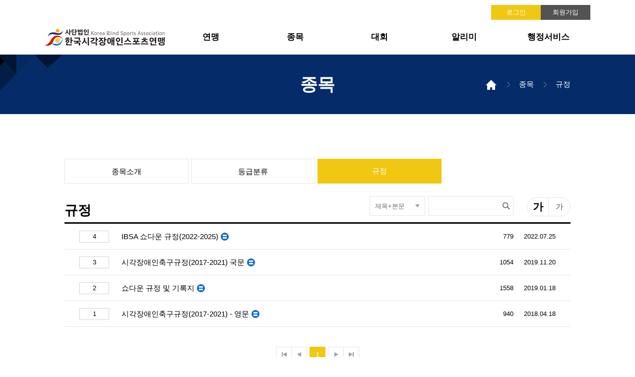

--- FILE ---
content_type: text/html; charset=UTF-8
request_url: http://kbsa.koreanpc.kr/board/post_list?board_idx=35&page=1
body_size: 17211
content:
<!DOCTYPE html PUBLIC "-//W3C//DTD XHTML 1.0 Transitional//EN" "http://www.w3.org/TR/xhtml1/DTD/xhtml1-transitional.dtd">
<html xmlns="http://www.w3.org/1999/xhtml">
	<head>
		<meta http-equiv="Content-type" content="text/html; charset=utf-8" />
		<meta http-equiv="X-UA-Compatible" content="IE=edge">
		<meta name="viewport" content="width=device-width,initial-scale=1.0,minimum-scale=1.0,maximum-scale=1.0,user-scalable=no" />
		<meta name="naver-site-verification" content="871121b193b58c0c30977474ed0e0ca901045dcb"/>
		<script type="text/javascript" src="/direct/js/jquery-1.11.2.min.js"></script>
		<script type="text/javascript" src="/direct/js/common/functions.js"></script>
		<script type="text/javascript" src="/direct/js/common/plugins.js"></script>
		<script type="text/javascript" src="/direct/js/common/common.js?tm=25030401"></script>
		<link type="text/css" href="/direct/css/common/common.css" media="all" rel="stylesheet" />
		<!--[if lte IE 8]><link rel="stylesheet" type="text/css" href="/direct/css/ie8.css" /><![endif]-->
						<script type="text/javascript" src="/direct/js/board/bbs.js"></script>
		<script type="text/javascript" src="/direct/js/board/media.js"></script>
		<link href="/direct/css/board/media.css" media="all" rel="stylesheet" type="text/css" />
		<link href="/direct/css/board/bbs.css" media="all" rel="stylesheet" type="text/css" />
		<script type="text/javascript" src="/direct/js/lib/LibUrl.js"></script>
		<meta name="description" content="한국시각장애인스포츠연맹에 오신걸 환영합니다." />
				<link rel="image_src" href="http://kbsa.koreanpc.kr/direct/filesvr/file//association/202101/2359cf18511622f45f69b9326f107ecd.jpg" />
						<meta property="twitter:title" content="한국시각장애인스포츠연맹"/>
		<meta property="twitter:type" content="website" />
		<meta property="twitter:url" content="http://kbsa.koreanpc.kr/board/post_list?board_idx=35&page=1" />
				<meta property="twitter:image" content="http://kbsa.koreanpc.kr/direct/filesvr/file//association/202101/2359cf18511622f45f69b9326f107ecd.jpg"/>
				<meta property="twitter:description" content="한국시각장애인스포츠연맹에 오신걸 환영합니다."/>
		<meta property="twitter:site_name" content="한국시각장애인스포츠연맹"/>
				<meta property="og:title" content="한국시각장애인스포츠연맹"/>
		<meta property="og:type" content="website" />
		<meta property="og:url" content="http://kbsa.koreanpc.kr/board/post_list?board_idx=35&page=1" />
				<meta property="og:image" content="http://kbsa.koreanpc.kr/direct/filesvr/file//association/202101/2359cf18511622f45f69b9326f107ecd.jpg"/>
				<meta property="og:description" content="한국시각장애인스포츠연맹에 오신걸 환영합니다."/>
		<meta property="og:site_name" content="한국시각장애인스포츠연맹"/>
				<meta property="nate:title" content="한국시각장애인스포츠연맹"/>
		<meta property="nate:type" content="website" />
		<meta property="nate:url" content="http://kbsa.koreanpc.kr/board/post_list?board_idx=35&page=1" />
				<meta property="nate:image" content="http://kbsa.koreanpc.kr/direct/filesvr/file//association/202101/2359cf18511622f45f69b9326f107ecd.jpg"/>
				<meta property="nate:description" content="한국시각장애인스포츠연맹에 오신걸 환영합니다."/>
		<meta property="nate:site_name" content="한국시각장애인스포츠연맹"/>
				<link rel="canonical" href="http://kbsa.koreanpc.kr">
		<title>한국시각장애인스포츠연맹</title>
		<link rel="icon" href="/direct/filesvr/image/common/icon_kpc.ico" type="image/gif">
		<style>
			#google_translate_element{margin: 0 auto; width: 1100px; position: relative; text-align: right;}
		</style>
	</head>


		<body class="typeA css_type14">
	
					<div id="google_translate_element"></div><script type="text/javascript">
			function googleTranslateElementInit() {
			  new google.translate.TranslateElement({pageLanguage: 'ko', layout: google.translate.TranslateElement.FloatPosition.TOP_LEFT}, 'google_translate_element');
			}
			</script><script type="text/javascript" src="//translate.google.com/translate_a/element.js?cb=googleTranslateElementInit"></script>
		
		<div id="Wrap">
			<div class="header">
				<div class="wrap hgroup">
					<h1 >
												<a href="/"><img src="/direct/filesvr/file/association/202101/2359cf18511622f45f69b9326f107ecd.jpg" alt="한국시각장애인스포츠연맹" /></a>
											</h1>
				</div>

				
				<div class="gnb">
					<div class="wrap">
						<ul class="gnav hover2 link_border2">
						<li><a href='/board/post_view?board_idx=29&cms_code=greet'>연맹</a></li><li><a href='/board/post_view?board_idx=29&cms_code=athletics'>종목</a></li><li><a href='/board/post_list?board_idx=31'>대회</a></li><li><a href='/board/post_list?board_idx=4'>알리미</a></li><li><a href='/board/post_view?board_idx=29&cms_code=proof'>행정서비스</a></li>						</ul>

																								<ul class="member_nav">
														<li><a href="/member/signin?return_url=%2Fboard%2Fpost_list%3Fboard_idx%3D35%26page%3D1" class="bg2 _color">로그인</a></li>
							<li><a href="/member/signup/join" class="bg_gray color_white">회원가입</a></li>
													</ul>
					
					</div>
					<div class="slidemenu link_gray link_border2 link_color_bg2">
						<div class="wrap">
														<dl><dt><a href='#'>연맹</a></dt><dd><a href='/board/post_view?board_idx=29&cms_code=greet'>인사말</a></dd><dd><a href='/board/post_view?board_idx=29&cms_code=ci'>CI 소개</a></dd><dd><a href='/board/post_view?board_idx=29&cms_code=history'>연혁</a></dd><dd><a href='/board/post_view?board_idx=29&cms_code=orgchart'>조직도</a></dd><dd><a href='/board/post_list?board_idx=30'>경영공시</a></dd><dd><a href='/board/post_list?board_idx=32'>정관</a></dd><dd><a href='/board/post_view?board_idx=29&cms_code=guide'>후원가이드</a></dd><dd><a href='/board/post_list?board_idx=63'>관련규정</a></dd><dd><a href='/board/post_view?board_idx=29&cms_code=location'>찾아오시는길</a></dd></dl><dl><dt><a href='#'>종목</a></dt><dd><a href='/board/post_view?board_idx=29&cms_code=athletics'>종목소개</a></dd><dd><a href='/board/post_list?board_idx=34'>등급분류</a></dd><dd><a href='/board/post_list?board_idx=35'>규정</a></dd></dl><dl><dt><a href='#'>대회</a></dt><dd><a href='/board/post_list?board_idx=31'>경기 일정·결과</a></dd><dd><a href='/board/post_list?board_idx=12'>현장리포트</a></dd><dd><a href='/board/post_list?board_idx=37'>동영상 자료실</a></dd></dl><dl><dt><a href='#'>알리미</a></dt><dd><a href='/board/post_list?board_idx=4'>공지사항</a></dd><dd><a href='/board/post_list?board_idx=9'>입찰공고</a></dd><dd><a href='/board/post_list?board_idx=1'>소식알림</a></dd><dd><a href='/board/post_list?board_idx=19'>포토갤러리</a></dd><dd><a href='/board/post_list?board_idx=33'>문서자료실</a></dd></dl><dl><dt><a href='#'>행정서비스</a></dt><dd><a href='/board/post_view?board_idx=29&cms_code=proof'>증명서 발급안내</a></dd><dd><a href='/record/proof_write'>증명서 신청</a></dd><dd><a href='/board/post_list?board_idx=22'>Q&A</a></dd><dd><a href='/board/post_list?board_idx=62'>민원게시판</a></dd></dl>						</div>
						<!--slide wrap end-->
					</div>
					<!--slide menu end-->
				</div>
				<span class="show_gnb bg2"></span>
			</div>

						<div class="sub_hero bg1_white" bg_img="/direct/filesvr/file/main_template/201708/c89d2b8a11b7a3b4f5a1e3b1f594ec7f.jpg" bg_style="center top">
					<div class="wrap">
							<h1 class="color_white">종목</h1>
							<ul class="nav link_white">
									<li><a href="/">홈</a></li>
																			<li><a href="">종목</a></li>
																			<li><a href="">규정</a></li>
																</ul>
					</div>
			</div>
		
								<div class="sub_content bg_ivory _to_fgray"  style="background:#ffffff;">
							<div class="wrap bg_white">
			<div class="lnb link_bg2"><a href='/board/post_view?board_idx=29&cms_code=athletics'  >종목소개</a><a href='/board/post_list?board_idx=34'  >등급분류</a><a href='/board/post_list?board_idx=35' class='on' >규정</a></div>
	<div class="bbs bbs_free">
		<div class="con_top">
				<h2 class="border_black">규정</h2>
				<div class="bbs_article_search">
					<form id="searchForm" method="get" action="./post_list">
						<input type="hidden" name="board_idx" value="35">
						<div class="select_wrap">
								<span class="selected">제목+본문</span>
								<select name="search_method">
										<option value="title or content" >제목+본문</option>
										<option value="title" >제목</option>
										<option value="content" >본문</option>
																		</select>
						</div>
						<div class="input_wrap">
								<input type="text" name="search_word" value=""/>
						</div>
						<button class="btn_search">검색</button>
						<!-- <input type="image" src="../bbs_images/ico_zoom.gif" value="검색"/>
						<a href="#" class="btn_search">검색</a> -->
					</form>
				</div>
				<div class="font_btn">
						<a href="#" class="btn _bigger" title="크게" id="Font_Big"><span>가</span></a>
						<a href="#" class="btn _smaller" title="작게" id="Font_Small"><span>가</span></a>
				</div>
		</div>

		<!--자유게시판 리스트-->
		<ul class="bbs_list free_list link_color2 link_border2">
			
						<li>
				<a href="/board/post_view?board_idx=35&post_idx=38439&page=1&no=4">
					<span class="num ">4</span>
										<span class="title" style="max-width:82%; display:inline-block; overflow:hidden; text-overflow:ellipsis;white-space:nowrap;word-wrap:normal">IBSA 쇼다운 규정(2022-2025)</span>
										<span class="ico">
										<em class="file"><img src="/direct/filesvr/image/board/ico_file.png" alt="파일" /></em>															</span>
				</a>
				<span class="hit">779</span><span class="date">2022.07.25</span>
							</li>
						<li>
				<a href="/board/post_view?board_idx=35&post_idx=30196&page=1&no=3">
					<span class="num ">3</span>
										<span class="title" style="max-width:82%; display:inline-block; overflow:hidden; text-overflow:ellipsis;white-space:nowrap;word-wrap:normal">시각장애인축구규정(2017-2021) 국문</span>
										<span class="ico">
										<em class="file"><img src="/direct/filesvr/image/board/ico_file.png" alt="파일" /></em>															</span>
				</a>
				<span class="hit">1054</span><span class="date">2019.11.20</span>
							</li>
						<li>
				<a href="/board/post_view?board_idx=35&post_idx=27674&page=1&no=2">
					<span class="num ">2</span>
										<span class="title" style="max-width:82%; display:inline-block; overflow:hidden; text-overflow:ellipsis;white-space:nowrap;word-wrap:normal">쇼다운 규정 및 기록지 </span>
										<span class="ico">
										<em class="file"><img src="/direct/filesvr/image/board/ico_file.png" alt="파일" /></em>															</span>
				</a>
				<span class="hit">1558</span><span class="date">2019.01.18</span>
							</li>
						<li>
				<a href="/board/post_view?board_idx=35&post_idx=25713&page=1&no=1">
					<span class="num ">1</span>
										<span class="title" style="max-width:82%; display:inline-block; overflow:hidden; text-overflow:ellipsis;white-space:nowrap;word-wrap:normal">시각장애인축구규정(2017-2021) - 영문</span>
										<span class="ico">
										<em class="file"><img src="/direct/filesvr/image/board/ico_file.png" alt="파일" /></em>															</span>
				</a>
				<span class="hit">940</span><span class="date">2018.04.18</span>
							</li>
					</ul>
		<!--자유게시판 리스트end-->

		<!--게시판하단-->
		<div class="bbs_foot _padding">
				<div class="bbs_pager "><!--script로 넓이수정--><!--PC페이저 최대 10페이지 노출--->
					<div class="pages">
													<a href="post_list?board_idx=35&board_type=&page=1&search_method=title+or+content" class="on">1</a>
											</div>
					<div class="btns">
						<a href="post_list?board_idx=35&board_type=&page=1&search_method=title+or+content" class="first">처음</a>
						<a href="post_list?board_idx=35&board_type=&page=1&search_method=title+or+content" class="prev">이전</a>
						<a href="post_list?board_idx=35&board_type=&page=1&search_method=title+or+content" class="next">다음</a>
						<a href="post_list?board_idx=35&board_type=&page=1&search_method=title+or+content" class="last">마지막</a>
					</div>
				</div>
						</div>
</div>
						</div>
			</div>
						<div class="footer bg_ivory">
								<div class="sponsors bg_white _to_fgray _mobile_hide">
					<div class="wrap">
						<h1 class="_hide">스폰서</h1>
						<ul class="sponsors">
															<li><a href="http://www.koreanpc.kr" target="_blank"><span><img src="/direct/filesvr/file/footer_banner/201708/5425f66036d9fe3853f81e4ff361c1dc.png" alt="http://www.koreanpc.kr 배너" /></span></a></li>
															<li><a href="https://www.youtube.com/channel/UCXIqsaywYxbImTaCi0oe3ag" target="_blank"><span><img src="/direct/filesvr/file/footer_banner/201907/4d1458a8a23eeafd986a51454a68b9f2.jpg" alt="https://www.youtube.com/channel/UCXIqsaywYxbImTaCi0oe3ag 배너" /></span></a></li>
															<li><a href="https://www.instagram.com/_kbsa_" target="_blank"><span><img src="/direct/filesvr/file/footer_banner/201907/05a8d8bd44c7cc4194a4f37433aa4a30.jpg" alt="https://www.instagram.com/_kbsa_ 배너" /></span></a></li>
															<li><a href="https://www.facebook.com/IBSAKOREA" target="_blank"><span><img src="/direct/filesvr/file/footer_banner/201907/7e217ae17a4b0f8a127dd66322e8f53e.jpg" alt="https://www.facebook.com/IBSAKOREA 배너" /></span></a></li>
															<li><a href="http://www.ibsasport.org/" target="_blank"><span><img src="/direct/filesvr/file/footer_banner/201907/e786e5c16d39eca4edbad22f78ce0a01.jpg" alt="http://www.ibsasport.org/ 배너" /></span></a></li>
															<li><a href="https://www.mcst.go.kr/kor/main.jsp" target="_blank"><span><img src="/direct/filesvr/file/footer_banner/202308/d8667ee3398f7c539ed460e72f1b6a28.jpg" alt="https://www.mcst.go.kr/kor/main.jsp 배너" /></span></a></li>
															<li><a href="https://www.nts.go.kr/nts/main.do" target="_blank"><span><img src="/direct/filesvr/file/footer_banner/202308/318636e41a3437de5bc47a269252fe5e.jpg" alt="https://www.nts.go.kr/nts/main.do 배너" /></span></a></li>
															<li><a href="https://www.acrc.go.kr/" target="_blank"><span><img src="/direct/filesvr/file/footer_banner/202308/299124a88df1fce6800430512efd059e.jpg" alt="https://www.acrc.go.kr/ 배너" /></span></a></li>
													</ul>
					</div>
				</div>
								<div class="tail bg_mgray">
					<div class="wrap">
						<div class="fnav link_white">
								<!-- <a href="/member/exec/logout" class="_mobile_view">로그아웃</a> -->
								<!--모바일에서만 보이는 버튼 _mobile_view-->
								<a href="/member/policy/privacy">개인정보취급방침</a>
								<a href="/member/policy/promise">이용약관</a>
								<!-- <a href="#" class="_mobile_view">PC버전</a> --><!--모바일에서만 보이는 버튼 _mobile_view-->
						</div>
						<div class="link_wrap">
							<div class="select_wrap bg_white color_lgray toUp"><!--toUp-->
								<span class="selected"></span>
								<select>
									<option>Family site</option>
																														<option value="https://www.youtube.com/channel/UCXIqsaywYxbImTaCi0oe3ag">Youtube 스포츠연맹 채널</option>
																					<option value="https://www.instagram.com/_kbsa_">Instagram</option>
																					<option value="https://www.facebook.com/IBSAKOREA ">Facebook</option>
																					<option value="http://www.ibsasport.org/">IBSA 홈페이지</option>
																											</select>
							</div>
						</div>
						<div class="footer_txt color_lgray" >
								<p>서울특별시 강서구 양천로 583 우림블루나인비즈니스센터 A동 1301호  대표전화 : 02) 400-6335  팩스 : 02) 939-7235</p>
								<p class="copy">Copyright &copy; Korea Paralympic Committee. All Rights Reserved. Design by 스탯앤코</p>
						</div>
					</div>
				</div>
			</div>
		</div>
		<script>
			// (function(i,s,o,g,r,a,m){i['GoogleAnalyticsObject']=r;i[r]=i[r]||function(){
			// (i[r].q=i[r].q||[]).push(arguments)},i[r].l=1*new Date();a=s.createElement(o),
			// m=s.getElementsByTagName(o)[0];a.async=1;a.src=g;m.parentNode.insertBefore(a,m)
			// })(window,document,'script','https://www.google-analytics.com/analytics.js','ga');
			//
			// ga('create', 'UA-78173119-1', 'auto');
			// ga('send', 'pageview');
		</script>

		<!-- <script type="text/javascript" src="http://wcs.naver.net/wcslog.js"></script>
		<script type="text/javascript">
		if(!wcs_add) var wcs_add = {};
		wcs_add["wa"] = "12765351275e2a0";
		wcs_do();
		</script> -->
	</body>
</html>


--- FILE ---
content_type: text/css
request_url: http://kbsa.koreanpc.kr/direct/css/common/common.css
body_size: 5483
content:
@charset "utf-8";
@import "theme.css?v=2024042501";
@import "layout.css?v=2025032401";


._hide{text-indent: -1000px; overflow: hidden; height:0; }

/*common select*/
div.select_wrap{background:#fff; border:1px solid #b5b5b5; height:28px; line-height:30px; color:#707070; position:relative; cursor:default;
  }
.bbs div.select_wrap span.selected,
.bbs div.select_wrap{border-color:#e5e5e5; height:38px; line-height:40px; }
.bbs div.select_wrap.on,
div.select_wrap.on{border-color:#000;}
div.select_wrap span.selected{margin-right:25px; padding-left:10px;overflow:hidden; text-overflow:ellipsis; display:block; line-height:30px; color:#000; white-space: nowrap; text-overflow: ellipsis; overflow: hidden; }
div.select_wrap.readonly{background:#eee;}
div.select_wrap select{display: none; }
div.select_wrap.readonly span.selected{color:#707070;}
div.select_wrap span.arr{background:url('/direct/filesvr/image/common/ico_arr2.gif') left top no-repeat; position:absolute; right:10px; top:12px; width:9px; height:6px; overflow:hidden;}
.bbs div.select_wrap span.arr{top:16px; }
div.select_wrap.on span.arr{background-position:-9px top;}
div.select_wrap span.selected.on{background-position:right -43px;}

/*options*/
div.abs_select{position:absolute; display:none; border:1px solid #b5b5b5; background:#fff; color:#000; line-height:30px; z-index:10; left:0; top:0; max-height:240px; overflow:auto; overflow-x;hidden; cursor:default; box-sizing: border-box;  } /*width left top script~*/
div.abs_select.on{display:block;}
div.abs_select ul{}
div.abs_select ul li{min-height: 20px;  line-height: 20px;  padding: 5px 0 5px 10px;}
div.abs_select ul li:hover{background:#f5f5f5; }

div.bbs_select{position:absolute; display:none; border:1px solid #e5e5e5; border-top:0; margin-top:1px;  background:#fff; color:#000; line-height:30px; z-index:10; left:0; top:0; max-height:240px; overflow:auto; overflow-x;hidden; cursor:default;  } /*width left top script~*/
div.bbs_select.on{display:block;}
div.bbs_select ul{}
div.bbs_select ul li{min-height: 20px;    line-height: 20px;    padding: 5px 0 5px 10px;}
div.bbs_select ul li:hover{background:#f5f5f5; }

.check_wrap{display: block;}
.check_wrap .ico_check{float:left; width:1.8em; height:1.8em; border:1px solid #e5e5e5; margin-right:4px; !display:none; }
.check_wrap input[type=checkbox]{display:none; !display:inline; }
.check_wrap input[type=checkbox]:checked+label .ico_check{background:url('/direct/filesvr/image/common/ico_check.png') center no-repeat; background-size:1.5em; }
.radio_wrap{display: block;}
.radio_wrap .ico_radio{float:left; width:24px; height:24px; background:url('/direct/filesvr/image/common/ico_radio.png') left top no-repeat; margin-right:4px; !display:none; }
.radio_wrap input[type=radio]{display:none; !display:inline; }
.radio_wrap input[type=radio]:checked+label .ico_radio{background-position:left -24px;}

/*input*/
input[type=text],
input[type=password]{border:1px solid #e5e5e5; color:#000; height:2.8em; line-height:3; font-weight:bold;  text-indent:0.6em; !text-indent:0; font-size:1em; }
input[type=text]:focus,
input[type=password]:focus{border-color:#000; outline:none;}
input[readonly]{background-color:#f7f7f7;}

/*MOBILE*/
@media only all and (max-width:769px){
    body{min-width: inherit; }
    ._mobile_hide{display: none; }
    div.select_wrap select{display: inline-block; position: absolute; left:0; top:0; width:100%; height:100%; opacity: 0; }
    div.select_wrap.on span.arr{background-position:left top;}
    div.abs_select.on{display:none;}
}
/*PC*/
@media only all and (min-width:769px){
    ._mobile_view{display:none;}
}

/*btn_group*/
div.btn_center{text-align: center; }
div.btn_right._border,
div.btn_center._border{border-top-width: 1px; border-top-style: solid; }
div.btn_right{text-align: right; }
div._padding{padding:2em 0; }
div._abs_btn{position:absolute; }
div._abs_btn.btn_right{right:0; top:0;  }
@media only all and (max-width:769px){
    div._padding{padding:1em 0; }
    div._padding._to_nopadding{padding:0;}
    div._abs_btn{position:relative; }
    div._abs_btn.btn_right._padding{padding:0 1em; text-align: center; }
    div._abs_btn.btn_right:after{display: block; content: ""; clear: both; }
    div.btn_right._to_center{text-align: center; }
    div.btn_right._border._to_noborder,
    div.btn_center._border._to_noborder{border-top-width:0; }
}
/*btn*/
.btn{display:inline-block; !display:inline; border-radius: 3px; min-width:60px; padding:0 20px; line-height:2.8; height:2.8em; vertical-align: middle; text-align: center; }
.btn.btn_border{border-style:solid; border-width:1px; box-sizing: border-box; }
.btn.mlong{min-width:90px;}
.btn.long{min-width:100px;}
.btn.small{height:2.36em; line-height:2.36; padding:0 15px; }
.btn.big,
.btn.big_to_small{text-align:center; min-width:130px; padding:0 10px; line-height:3.3em; height:3.3em; vertical-align: middle; }
.pop_btn{border-radius:1.35em; font-size:0.86em; box-sizing: border-box; border:1px solid #e5e5e5; color:#00a0e9; height:2.7em; line-height:2.7; min-width:100px; padding:0 20px; text-align: center; }
@media only all and (max-width:769px) {
    .btn._to_round {
        border-radius: 1.4em;
    }
    .btn._to_short{ padding:0 15px;}
    .btn.mlong._to_short{min-width:80px; }
    .btn._to_nopadding{box-sizing: border-box; }

    .btn.big_to_small{min-width:90px; font-size:13px; padding:0; }
}


--- FILE ---
content_type: text/css
request_url: http://kbsa.koreanpc.kr/direct/css/board/media.css
body_size: 1141
content:
@charset "utf-8";
div.bbs div.bbs_view div.bbs_article p {margin:0;}
div.bbs div.bbs_view_head.inc_good h1{padding-right:180px;}
div.bbs div.bbs_view_head.font_black1 h1 {padding-right: 180px;}
div.bbs div.bbs_view_head.font_black1 ul.h_list li.date {right: 110px;}
div.bbs div.bbs_view_head.font_black1 ul.h_list li.good {width: 90px;position: absolute;right: 0;top: 13px;line-height: 24px;text-align: center;background: url('/direct/filesvr/image/board/ico_bar.gif') left center no-repeat;}
div.bbs div.bbs_view_head.font_black1 ul.h_list li.good span {display: inline-block;padding-left: 18px;background: url('/direct/filesvr/image/board/ico_goodr.png') left center no-repeat;}
@media only all and (max-width: 768px){
	div.bbs div.bbs_view_head.font_black1 h1{padding-right:10px;}
	div.bbs div.bbs_view_head.font_black1 ul.h_list li.date{position:relative; float:left; right:auto; top:0; margin-top:0; line-height:24px; margin-right:15px;}
	div.bbs div.bbs_view_head.font_black1 ul.h_list li.good{position:relative; float:left; top:0; margin-top:0; width:80px;}
	div.bbs div.bbs_view_head ul.h_list li.num.notice {top:35%}
}


--- FILE ---
content_type: text/css
request_url: http://kbsa.koreanpc.kr/direct/css/board/bbs.css
body_size: 40873
content:
@charset "UTF-8";

div.bbs .btn_write_to_fixed{}
@media only all and (max-width:769px){
    div.bbs .btn_write_to_fixed{position:fixed; width:65px; height:65px; text-indent: -1000px; overflow: hidden; background-image:url('/direct/filesvr/image/board/btn_write.png'); background-position:center; background-size:25px; border-radius: 35px; right:10px; bottom:20px;
    min-width:inherit; padding:0; z-index:20; background-repeat: no-repeat; }
}

/*검색바*/
div.bbs_article_search{float:right; margin-top:-55px; margin-right:115px; position: relative; }
div.bbs_article_search:after{display: block; clear: both; content: ""; }
div.bbs_article_search div.select_wrap{font-size:0.85em; float:left; width:110px; }
div.bbs_article_search div.select_wrap span.selected{color:#707070; }
div.bbs_article_search div.input_wrap{float:left; margin-left:6px;}
div.bbs_article_search div.input_wrap input{height:38px; width:140px; padding:0; padding-right:30px; text-indent:10px;  border:1px solid #e5e5e5; margin:0; }
div.bbs_article_search .btn_search{text-indent: -1000px; overflow: hidden; border:0; width:30px; height:40px; background:url('/direct/filesvr/image/board/ico_zoom.png') center no-repeat; position:absolute; right:0; top:0; }

@media only all and (max-width:769px){
    div.bbs_article_search{ margin:1em; }
    div.bbs_article_search div.select_wrap{width:40%; box-sizing: border-box;}
    div.bbs_article_search div.input_wrap{width:60%; box-sizing: border-box; margin-left:0; padding-left:6px; }
    div.bbs_article_search div.input_wrap input{box-sizing: border-box; width:100%; }

}

div.bbs_foot{position: relative; text-align: center; }
div.bbs.bbs_free div.bbs_foot+ul.bbs_list{padding-top:2px; margin-top:2em; }

div.bbs_write{position: relative; }
div.bbs_write div.con_top h2{border-bottom:0; }
div.bbs_write p.check_wrap.to_notice{position: absolute; right:0; top:2.5em; line-height:2em; height:2em; }
div.bbs_write p.check_wrap.to_news{position: absolute;right: 70px;top: 2.5em;line-height: 2em;height: 2em;}
div.bbs_write p.check_wrap.to_news.photo{right: 0px;}

/*자유게시판 리스트*/
div.bbs.bbs_free{}
div.lnb+div.bbs,
div.deps_3+div.bbs{padding-top:2em; }
div.bbs.bbs_free ul.bbs_list{margin-top:-1px; clear:both; background:#000; padding-top:1px;}
div.bbs.bbs_free ul.bbs_list li{border-bottom:1px solid #e5e5e5; background:#fff; min-height:24px; padding:13px 185px 13px 190px; zoom:1; line-height:24px; color:#000; position:relative; }
div.bbs.bbs_free ul.bbs_list.notice_list li{padding-left:115px; padding-right:105px;}
div.bbs.bbs_free ul.bbs_list.free_list li{padding-left:115px; }
div.bbs.bbs_free ul.bbs_list li:hover,
div.bbs.bbs_free ul.bbs_list li.notice{background:#f5f5f5; }
div.bbs.bbs_free ul.bbs_list li a{clear: right; display: block;} /* 2018.02.01 */
div.bbs.bbs_free ul.bbs_list li a:hover span.title{border-bottom-width:1px; border-bottom-style: solid; }
div.bbs.bbs_free ul.bbs_list li span,
div.bbs.bbs_free ul.bbs_list li img{vertical-align:middle;}
div.bbs.bbs_free ul.bbs_list li:after{display:block; clear:both; content:""; }
div.bbs.bbs_free ul.bbs_list li span.num{position:absolute; left:30px;  top:50%; margin-top:-12px; min-width:58px; height:22px; border:1px solid #d2d2d2; background:#fff; text-align:center; line-height:22px; font-size:0.85em;}
div.bbs.bbs_free ul.bbs_list li span.num.notice{background:#535353; color:#fff; border-color:#535353; }
div.bbs.bbs_free ul.bbs_list li span.num.re{border:0; background:url('/direct/filesvr/image/board/ico_reply.gif') right center no-repeat; text-indent:-1000px; overflow:hidden;}
div.bbs.bbs_free ul.bbs_list li span.group{position:absolute; left:70px; top:50%; margin-top:-12px; width:124px; text-align:center; }
div.bbs.bbs_free ul.bbs_list li span.date{position:absolute; right:30px;  top:50%; margin-top:-12px;; text-align:center; width:65px; font-size:0.85em; }
div.bbs.bbs_free ul.bbs_list li span.hit{position: absolute; right: 95px; top: 50%; text-indent:5px; margin-right: 20px; margin-top: -12px; text-align: right; width: 55px; font-size: 0.85em;} /* 2018.02.01  padding-left: 16px; background: url('/direct/filesvr/image/board/ico_eye_close_up.png') left center no-repeat; */
div.bbs.bbs_free ul.bbs_list li span.writer{position:absolute; right:180px;  top:50%; margin-top:-12px;width:90px; margin-right:20px; text-align:center; font-size:0.85em; } /* 2018.02.01 */
div.bbs.bbs_free ul.bbs_list li span.title{}
div.bbs.bbs_free ul.bbs_list li span.reply{padding-right:5px;}
div.bbs.bbs_free ul.bbs_list li span.reply:before{content: "(";}
div.bbs.bbs_free ul.bbs_list li span.reply:after{content: ")";}
div.bbs.bbs_free ul.bbs_list li span.ico{white-space:nowrap;}
div.bbs.bbs_free ul.bbs_list li span.ico em{margin:0 1px;}
div.bbs.bbs_free ul.bbs_list li a:hover span.num{color:#fff;  }
div.bbs.bbs_free ul.bbs_list li a:hover span.num.re{background-color:inherit;}

/*앨범형게시판 리스트*/
div.bbs.bbs_album ul.bbs_list{zoom:1; margin-top:10px; margin-left:-10px; margin-right:-10px;}
div.bbs.bbs_album ul.bbs_list:after{display:block; clear:both; content:""; }
div.bbs.bbs_album ul.bbs_list>li{float:left; width:336px; text-align:center; margin:10px 0;}
div.bbs.bbs_album ul.bbs_list>li div.img_wrap{margin:0 10px;  position:relative; }
div.bbs.bbs_album ul.bbs_list>li span.link{position:absolute; left:0; top:0; width:100%; height:100%; z-index:1; }
div.bbs.bbs_album ul.bbs_list>li span.link a{display:block; padding:0 10px; margin:-1px 0 1px 0; box-sizing: border-box; }
div.bbs.bbs_album ul.bbs_list>li span.link a:hover{border-width:2px; border-style:solid; }
div.bbs.bbs_album ul.bbs_list>li,
div.bbs.bbs_album ul.bbs_list>li div.img_wrap,
div.bbs.bbs_album ul.bbs_list>li span.link a{ height:20.5em;}
div.bbs.bbs_album ul.bbs_list div.img{ width:316px; overflow:hidden; position:absolute; left:0; top:0; }
div.bbs.bbs_album ul.bbs_list div.img ul{width:948px; }
div.bbs.bbs_album ul.bbs_list div.img,
div.bbs.bbs_album ul.bbs_list div.img ul{height:14.6em;}
div.bbs.bbs_album ul.bbs_list div.img ul.abs{position:absolute; left:0; top:0; }
div.bbs.bbs_album ul.bbs_list div.img ul li{float:left; width:316px; position:relative; overflow:hidden;}
div.bbs.bbs_album ul.bbs_list div.img ul li span{position:relative; display:block; min-width:316px;}
div.bbs.bbs_album ul.bbs_list dl{height:5.8em; padding-top:14.6em; border:1px solid #e5e5e5; }
div.bbs.bbs_album ul.bbs_list dl dt.title{display:block; padding:15px 10px 0 10px;  font-size:1em;  overflow:hidden; text-align: left; max-height:2.4em; line-height:1.2; }
div.bbs.bbs_album ul.bbs_list dl dd.date{color: #707070; padding-left: 10px; text-align: left; width: 70%; float: left; font-size: 0.85em;} /* 2018.02.01 */
div.bbs.bbs_album ul.bbs_list div.img_btn{position:absolute; left:0; top:0; width:100%; height:0; z-index:2; display:none;}
div.bbs.bbs_album ul.bbs_list div.img_btn span{width:35px; height:14.6em; background:url('/direct/filesvr/image/board/btn_img.png') no-repeat; cursor:default;}
div.bbs.bbs_album ul.bbs_list div.img_btn span.prev{background-position:left center; float:left; }
div.bbs.bbs_album ul.bbs_list div.img_btn span.next{background-position:right center; float:right; }
div.bbs.bbs_album ul.bbs_list div.img_btn span.prev.off,
div.bbs.bbs_album ul.bbs_list div.img_btn span.next.off{background-image:none;}
/*리스트 hover*/
div.bbs.bbs_album ul.bbs_list>li:hover div.img_btn{display:block;}

/*Q&A형 리스트*/
div.bbs.bbs_qna ul.bbs_list{}
div.bbs.bbs_qna ul.bbs_list>li{ position:relative; border-bottom:1px solid #e5e5e5; }
div.bbs.bbs_qna ul.bbs_list>li>dl{}
div.bbs.bbs_qna ul.bbs_list>li>dl>dt{padding:12px 10px; padding-left:78px; line-height:1.6; position:relative; cursor:pointer;}
div.bbs.bbs_qna ul.bbs_list>li>dl>dt:hover{background-color:#f5f5f5; }
div.bbs.bbs_qna ul.bbs_list>li>dl>dt span.num{position:absolute; left:10px; top:12px; width:60px; height:1.85em; line-height:1.8; box-sizing: border-box; text-align:center;  background:#fff; font-size:0.85em; border:1px solid #e5e5e5; }
div.bbs.bbs_qna ul.bbs_list>li.on>dl>dt span.title{}
div.bbs.bbs_qna ul.bbs_list>li>dl>dd{display:none; margin-top:-1px; margin-bottom:-1px;  padding:0 20px 30px 20px; zoom:1; border:1px solid #e5e5e5; }
div.bbs.bbs_qna ul.bbs_list>li>dl>dd:after{display:block; clear:both; content:""; }
div.bbs.bbs_qna ul.bbs_list>li.on>dl>dd{display:block;}
div.bbs.bbs_qna ul.bbs_list>li.on:hover{border-color:#e5e5e5;}
div.bbs.bbs_qna ul.bbs_list>li.on span.title{border-bottom-style: solid; border-bottom-width: 1px; }
div.bbs.bbs_qna div.bbs_view_head{min-height:10px;}
div.bbs.bbs_qna div.bbs_view{ font-size:0.95em; line-height:1.5; }
div.bbs.bbs_qna span.btn.xx{ float:right; margin-top:10px; cursor: pointer; font-size:0.95em; }
div.bbs.bbs_qna div.figure p{padding:10px 0; }
div.bbs.bbs_qna div.figure img{max-width:100%;}

/*자유게시판 보기*/
div.bbs div.bbs_view_head{position:relative;  }
div.bbs div.bbs_view_head.border{border-bottom-style:solid; border-bottom-width:1px;}
div.bbs div.bbs_view_head:after{display:block; clear:both; content:""; }
div.bbs div.bbs_view_head h1{font-size:1.25em; line-height:1.5; padding:0.565em 150px 0.565em 85px; border-bottom:2px solid #000; margin-bottom:-3px; }
div.bbs div.bbs_view_head h1.no_num{padding-left:10px; }
div.bbs div.bbs_view_head h1 span.hit{float: right; position: absolute; right: 10px; line-height: 1.75; font-weight: normal; font-size: 1em; text-align: right;} /* 2018.02.01 background:url('/direct/filesvr/image/board/ico_eye_close_up.png') left no-repeat; display:inline-block; padding-left: 18px; */
div.bbs div.bbs_view_head ul.h_list{float:left;  font-size:0.85em;}
div.bbs div.bbs_view_head ul.h_list li.num{position:absolute; left:10px;  top:1em; min-width:58px; height:1.75em; line-height:1.75; border:1px solid #e5e5e5; background:#fff; text-align:center;  }
div.bbs div.bbs_view_head ul.h_list li.num.notice{background:#535353; color:#fff; border-color:#535353; }
div.bbs div.bbs_view_head ul.h_list li.date{position:absolute; right:10px; top:1em; line-height:1.75;}
div.bbs div.bbs_view_head ul.h_list li.group{float:left; margin-right:15px; padding-right:16px; background:url('/direct/filesvr/image/board/ico_line.gif') right center no-repeat; color:#707070; }
div.bbs div.bbs_view_head ul.h_list li.writer{float:left; color:#000; line-height:1.8; padding:1em 10px;}
div.bbs div.bbs_view_head ul.h_list li.view{display: none; }
div.bbs div.bbs_view_head.inc_good ul.h_list li.good{width:90px; position:absolute; right:0;  top:13px; line-height:24px; text-align:center; background:url('/direct/filesvr/image/board/ico_bar.gif') left center no-repeat;}
div.bbs div.bbs_view_head.inc_good ul.h_list li.good span{display:inline-block; !display:inilne; padding-left:18px; background:url('/direct/filesvr/image/board/ico_goodr.png') left center no-repeat;}
div.bbs div.bbs_view_head.inc_good ul.h_list li.date{right:110px;}
/*파일첨부*/
div.bbs div.bbs_view_head dl.files{float:right;  top:0.45em; line-height:1.2; position:relative; margin-bottom: 1em; z-index:2; }
div.bbs div.bbs_view_head dl.files dt{padding:8px 0; padding-right:25px; background:url('/direct/filesvr/image/board/ico_dwn.png') right center no-repeat; cursor:pointer; font-size:0.85em; }
div.bbs div.bbs_view_head dl.files dt span{vertical-align: text-top; }
div.bbs div.bbs_view_head dl.files dd{position:absolute; right:0; top:2.1em; padding:20px 20px 15px 20px; min-width:175px; text-align:right; border-width:1px; border-style:solid; zoom:1; display:none; background:#fff;}
div.bbs div.bbs_view_head dl.files dd:after{display:block; clear:both; content:""; }
div.bbs div.bbs_view_head dl.files dd span.x{width:0.75em; height:0.75em; position:absolute; right:6px; top:6px; background:url('/direct/filesvr/image/board/ico_x.gif') center center no-repeat; text-indent:1000px; overflow:hidden; white-space:nowrap; cursor:pointer; background-size:contain; }
div.bbs div.bbs_view_head dl.files dd ul{line-height:1.5; }
div.bbs div.bbs_view_head dl.files dd ul a{color:#707070; font-size:0.85em; }
div.bbs div.bbs_view_head dl.files dd ul a:hover{border-bottom-width: 1px; border-bottom-style: solid; color:#e60012; }
div.bbs div.bbs_view_head dl.files.on dd{display:block;}
div.bbs div.bbs_view_head dl.files a.save_all{margin-top:5px; float:right;   font-size:0.85em;}
/*div.bbs div.bbs_view_head dl.files a.save_all{float:right; width:75px; height:21px; line-height:21px; text-align:center; margin-top:5px; }*/

div.bbs div.bbs_view{padding:0 10px; }
div.bbs div.bbs_view div.bbs_article{line-height:1.7; padding-top: 1.5em; padding-bottom:2em; font-size:0.95em; }
div.bbs div.bbs_view div.bbs_article p{/*margin-top:1.5em;*/ text-align:justify;}
div.bbs div.bbs_view div.bbs_article div.figure p{margin:0; padding:0.5em 0;}
div.bbs div.bbs_view div.bbs_article div.figure+p{margin-top:0;}
div.bbs div.bbs_view div.bbs_article img{max-width:100%;}
div.bbs div.bbs_view div.bbs_article a:hover{color:#fc1921; }


div.bbs div.bbs_view div.sns_share{ margin: 0 auto; width: 100%; max-width: 400px; zoom: 1; display: flex; justify-content: center; }
div.bbs div.bbs_view div.sns_share:after{display:block; clear:both; content:""; }
div.bbs div.bbs_view div.sns_share a{float:left; width:40px; margin-left:5px; height:40px; background:url('/direct/filesvr/image/board/ico_share.png') no-repeat; text-indent:-1000px; overflow:hidden; margin-top:12px; }
div.bbs div.bbs_view div.sns_share a.prefer{margin-left:0; width:60px; height:60px; margin-top:0; background-position:left top;}
div.bbs div.bbs_view div.sns_share a.fc{background-position:left top;}
div.bbs div.bbs_view div.sns_share a.in{background-position:-50px top;}
div.bbs div.bbs_view div.sns_share a.kk{background-position:-100px top;}
div.bbs div.bbs_view div.sns_share a.bn{background-position:-150px top;}

/*앨범 뷰*/
div.bbs div.album_view ul.view_option{margin:15px auto; width:91px; zoom:1;}
div.bbs div.album_view ul.view_option:after{display:block; clear:both; content:""; }
div.bbs div.album_view ul.view_option li{float:left; width:38px; height:32px; }
div.bbs div.album_view ul.view_option li span{text-indent:-1000px; overflow:hidden; position:relative; display:block; height:32px; background:#000 url('/direct/filesvr/image/board/btn_album_type.png') no-repeat;}
div.bbs div.album_view ul.view_option li span.each{background-position:left top;}
div.bbs div.album_view ul.view_option li span.multi{background-position:-38px top;}
div.bbs div.album_view ul.view_option li.on span.each{background-position:left -32px;}
div.bbs div.album_view ul.view_option li.on span.multi{background-position:-38px -32px;}
div.bbs div.album_view ul.view_option li+li{margin-left:15px;}
/**/
div.bbs div.album_view div.album_img{ position:relative; margin-right:1px; }
div.bbs div.album_view div.album_img div.album_wrap{overflow:hidden; height:500px;background:#000; position:relative; }
div.bbs div.album_view div.album_img div.album_wrap ul.img li span.img{display:block; position:relative;}

div.bbs div.album_view div.album_img div.album_wrap.each ul.img{position:absolute; left:0; top:0; width:7440px; height:465px;}
div.bbs div.album_view div.album_img div.album_wrap.each ul.img li{float:left; width:999px; height:500px; text-align:center;}
div.bbs div.album_view div.album_img div.album_wrap.each ul.img li img{}

div.bbs div.album_view div.album_img div.album_wrap.multi div.container{overflow:hidden; height:500px; position:absolute; left:0; top:0; width:1740px}
div.bbs div.album_view div.album_img div.album_wrap.multi ul.img{float:left; width:999px; }
div.bbs div.album_view div.album_img div.album_wrap.multi ul.img li{float:left; width:333px; height:250px; overflow:hidden; position:relative; cursor:pointer;}
div.bbs div.album_view div.album_img div.album_wrap.multi ul.img li span.cover{position:absolute; left:0; top:0; width:333px; height:250px; background:url('/direct/filesvr/image/board/bg_black2.png') repeat; }
div.bbs div.album_view div.album_img div.album_wrap.multi  ul.img li:hover span.cover{border:5px solid #0b4499; background:none; width:323px; height:240px; }
div.bbs div.album_view div.album_img div.album_wrap.multi ul.img li img{max-width:none; }

div.bbs div.album_view div.album_img div.btn span{position:absolute; top:0; height:100%; width:30px; background:url('/direct/filesvr/image/board/btn_arr.png') left center no-repeat; cursor:pointer;}
div.bbs div.album_view div.album_img div.btn span.prev{background-position:left center; left:-30px;}
div.bbs div.album_view div.album_img div.btn span.next{background-position:-60px center; right:-30px;}
div.bbs div.album_view div.album_img div.btn span.prev:hover{background-position:-30px center;}
div.bbs div.album_view div.album_img div.btn span.next:hover{background-position:-90px center;}

/*앨범형 게시판 보기*/
/*크게보기*/
div.bbs_album_big{background:url('/direct/filesvr/image/board/bg_black.png') repeat; position:fixed; left:0; top:0; width:100%; height:100%; z-index:11; display:none;}
div.bbs_album_big div.box{display:table; text-align:center; vertical-align:middle; height:100%; width:100%; }
div.bbs_album_big div.box div.img{display:table-cell; vertical-align:middle; !display:block; position:relative;  }
div.bbs_album_big div.box div.img img{max-width:100%; } /*max-height는 script로 */
div.bbs_album_big div.box p{display:inline-block; position:relative; padding-top:40px; !display:inline; padding-right:40px; zoom:1; }
div.bbs_album_big div.box p span.x{position: absolute; width: 40px; height: 40px; background-image:url('/direct/filesvr/image/board/btn_x.gif'); background-position:center center; background-repeat:no-repeat;; text-indent: -1000px; overflow: hidden; top: 0;
    right: 0; cursor:pointer; zoom:1; }
/**/

/*게시판 쓰기 수정*/
div.bbs_write_head h1{font-size:1em; }
div.bbs_write_head h1 input{border:1px solid #a0a0a0; height:3.4em; font-size:0.95em; text-indent:1.4em; box-sizing: border-box; }
div.bbs_write_head h1 input.head{width:88%;float:left;}
div.bbs_write_head h1 input.date{width:11.9%; margin-left: 1px; background: url('/direct/filesvr/image/admin/btn_date.gif') 97px center no-repeat;}
div.bbs div.bbs_write div.editor{padding:20px 0;}
div.bbs div.bbs_write div.add_file{zoom:1; padding-bottom:30px;}
div.bbs div.bbs_write div.add_file:after{display:block; clear:both; content:""}
div.bbs div.bbs_write div.add_file label.btn_add{float:left; width:130px; height:30px; line-height:30px; text-align:center;  margin-right:10px;}
div.bbs div.bbs_write div.add_file label.btn_add span.ico_dwn{display:inline-block; !display:inline; line-height:2.3; padding-left:18px; background:url('/direct/filesvr/image/board/ico_dwn2.png') left center no-repeat; font-size:0.9em;}
div.bbs div.bbs_write div.add_file ul{float:left;}
div.bbs div.bbs_write div.add_file ul li{line-height:1.8; clear:both; zoom:1; font-size:0.95em;}
div.bbs div.bbs_write div.add_file ul li:after{display:block; clear:both; content:"";}
div.bbs div.bbs_write div.add_file ul li a{color:#707070;}
div.bbs div.bbs_write div.add_file ul li a:hover em{text-decoration: underline; }
div.bbs div.bbs_write div.add_file ul li span{float:left; }
div.bbs div.bbs_write div.add_file ul li em{font-style: normal; }
div.bbs div.bbs_write div.add_file ul li a.btn_del{ float:left; margin-left:3px; text-indent: -1000px; width:16px; height:1.8em; overflow: hidden;
    background: center center no-repeat;background-image: url('/direct/filesvr/image/board/ico_reply_del.png'); background-size:contain; }

/*게시판 보기*/

/*페이저*/
div.bbs div.bbs_pager{clear:both; margin:10px auto; line-height:30px;  width:310px; position:relative;} /*width script 수정됨*/
div.bbs div.bbs_pager div.pages{zoom:1;}
div.bbs div.bbs_pager div.pages:after{display:block; clear:both; content:""; }
div.bbs div.bbs_pager div.pages a{display:block; float:left; width:30px; height:30px; margin:0; text-align:center; color:#707070; background:#fff; border:1px solid #e5e5e5; margin-left:-1px; }
div.bbs div.bbs_pager div.pages a.on,
div.bbs div.bbs_pager div.pages a:hover{color:#fff; }
div.bbs div.bbs_pager div.btns{}
div.bbs div.bbs_pager div.btns a{position:absolute; width:30px; height:30px; text-indent:-1000px; overflow:hidden; background:#fff url('/direct/filesvr/image/board/ico_pager.png') no-repeat; top:0; border:1px solid #e5e5e5; }
div.bbs div.bbs_pager div.btns a.first{left:-68px; background-position:left top; }
div.bbs div.bbs_pager div.btns a.prev{left:-38px; background-position:-30px top; }
div.bbs div.bbs_pager div.btns a.next{right:-38px; background-position:-60px top; }
div.bbs div.bbs_pager div.btns a.last{right:-68px; background-position:-90px top; }
div.bbs div.bbs_pager div.btns a.first:hover{background-position:left -30px; }
div.bbs div.bbs_pager div.btns a.prev:hover{background-position:-30px -30px; }
div.bbs div.bbs_pager div.btns a.next:hover{background-position:-60px -30px; }
div.bbs div.bbs_pager div.btns a.last:hover{ background-position:-90px -30px; }

div.bbs div.bbs_pager._mobile{width:inherit; display:none; text-align: center;  }
div.bbs div.bbs_pager._mobile div.pages{text-align: center; display: table; margin:0 auto;}
div.bbs div.bbs_pager._mobile div.pages a{display: table-cell; }
div.bbs div.bbs_pager._mobile div.pages a,
div.bbs div.bbs_pager._mobile div.btns a{width:25px; height:25px; line-height: 25px; }
div.bbs div.bbs_pager._mobile div.btns a{background-size:100px 50px}
div.bbs div.bbs_pager._mobile div.btns a.first{left:-58px; background-position:left top; }
div.bbs div.bbs_pager._mobile div.btns a.prev{left:-33px; background-position:-25px top; }
div.bbs div.bbs_pager._mobile div.btns a.next{right:-33px; background-position:-50px top; }
div.bbs div.bbs_pager._mobile div.btns a.last{right:-58px; background-position:-75px top; }
div.bbs div.bbs_pager._mobile div.btns a.first:hover{background-position:left -25px; }
div.bbs div.bbs_pager._mobile div.btns a.prev:hover{background-position:-25px -25px; }
div.bbs div.bbs_pager._mobile div.btns a.next:hover{background-position:-50px -25px; }
div.bbs div.bbs_pager._mobile div.btns a.last:hover{ background-position:-75px -25px; }


/*댓글보기*/
div.bbs div.bbs_reply{text-align:left; padding-top:30px; font-size:0.85em; }

div.bbs div.bbs_reply div.reply_write{padding:20px; position:relative;}
div.bbs div.bbs_reply .reply_write .btn_reply{border:0; position:absolute; right:20px; top:20px; width:100px; height:80px; line-height:80px; text-align:center; }
div.bbs div.bbs_reply .reply_write.replyWrite .btn_reply{right:20px; top:8px; height:55px; line-height:55px; }
div.bbs div.bbs_reply .reply_write.replyModify .btn_reply{right:70px; }
div.bbs div.bbs_reply .reply_write .btn_modify_cancel{border:0; position:absolute; right:19px;  text-align:center; cursor:pointer;}
div.bbs div.bbs_reply .reply_write.replyModify .btn_reply,
div.bbs div.bbs_reply .reply_write .btn_modify_cancel{height:30px; line-height:30px; padding:0; width:48px; top:50%; margin-top:-15px; min-width:inherit;}
div.bbs div.bbs_reply .reply_write div.text_wrap{height:78px; padding-right:5px; margin-right:108px; border-width:1px; border-style:solid;}
div.bbs div.bbs_reply .reply_write div.text_wrap textarea{background:none; border:0; width:100%; height:75px; }
div.bbs div.bbs_reply .reply_write div.text_wrap a{position:absolute; left:35px; top:30px; line-height:24px; }
div.bbs div.bbs_reply .reply_write.replyWrite div.text_wrap a{left:10px; top:10px; }
div.bbs div.bbs_reply .reply_write.replyWrite div.text_wrap{height:55px; }
div.bbs div.bbs_reply ul.bbs_rplist>li{border:1px solid #e5e5e5; padding:1.9em 20px; position:relative; display:table; box-sizing: border-box; width:100%; }
div.bbs div.bbs_reply ul.bbs_rplist>li+li{margin-top:-1px; }
div.bbs div.bbs_reply ul.bbs_rplist>li.reply_write{padding:8px 20px 8px 190px; background:#f7f7f7; margin:-1px 0;  z-index:1; border-width:0;}
div.bbs div.bbs_reply ul.bbs_rplist>li.reply_write div.text_show{position:relative; height:46px; padding:5px;  margin-right:109px;}
div.bbs div.bbs_reply ul.bbs_rplist>li.reply_write div.text_show span{display:none;}
div.bbs div.bbs_reply ul.bbs_rplist>li.reply_write div.text_show strong{font-weight:normal; background:#e5e5e5; color:#e5e5e5; }
div.bbs div.bbs_reply ul.bbs_rplist>li.reply_write div.text_wrap{position:relative; z-index:1; margin-top: -56px; margin-left: -1px; padding-left:5px;}
div.bbs div.bbs_reply ul.bbs_rplist>li.reply_write div.text_wrap textarea{padding:5px 0; margin:0; height:43px;  }
div.bbs div.bbs_reply ul.bbs_rplist>li.reply_write div.text_wrap textarea:focus{outline:0;}
div.bbs div.bbs_reply ul.bbs_rplist>li.reply_write.replyModify{padding-left:20px; background:none; border-width:1px;  }
div.bbs div.bbs_reply ul.bbs_rplist>li.reply_write.replyModify+li{display:none;} /*댓글수정시 안보이게*/
div.bbs div.bbs_reply ul.bbs_rplist>li.reply_write.replyModify div.replyModify{display:table-cell; }
div.bbs div.bbs_reply ul.bbs_rplist>li.re{padding-left:80px; background:url('/direct/filesvr/image/board/ico_re.gif') 50px 40px no-repeat;}
div.bbs div.bbs_reply ul.bbs_rplist>li.re div.bbs_rpbtn{display:none; }
div.bbs div.bbs_reply ul.bbs_rplist ul.bbs_rpwt_info,
div.bbs div.bbs_reply ul.bbs_rplist div.bbs_comment,
div.bbs div.bbs_reply ul.bbs_rplist div.bbs_rpbtn{display: table-cell; vertical-align: middle; }
div.bbs div.bbs_reply ul.bbs_rplist ul.bbs_rpwt_info{width:170px; }
div.bbs div.bbs_reply ul.bbs_rplist ul.bbs_rpwt_info:after{display:block; clear:both; content:""; }
div.bbs div.bbs_reply ul.bbs_rplist ul.bbs_rpwt_info li{color:#707070;}
div.bbs div.bbs_reply ul.bbs_rplist ul.bbs_rpwt_info li+li{}
div.bbs div.bbs_reply ul.bbs_rplist ul.bbs_rpwt_info li strong{color:#000; }
div.bbs div.bbs_reply ul.bbs_rplist div.bbs_comment{line-height:20px; margin-right:125px; }
div.bbs div.bbs_reply ul.bbs_rplist div.bbs_comment p{display:inline; !display:block; vertical-align:middle; }
div.bbs div.bbs_reply ul.bbs_rplist div.bbs_comment a.innbtn{display:inline-block; !float:left; vertical-align:middle; text-indent:-1000px; width:16px; overflow:hidden; background:center center no-repeat;}
div.bbs div.bbs_reply ul.bbs_rplist div.bbs_comment a.innbtn+a.innbtn{!margin-left:3px;}
div.bbs div.bbs_reply ul.bbs_rplist div.bbs_comment a.innbtn.modify{background-image:url('/direct/filesvr/image/board/ico_reply_modify.png')}
div.bbs div.bbs_reply ul.bbs_rplist div.bbs_comment a.innbtn.del{background-image:url('/direct/filesvr/image/board/ico_reply_del.png')}

div.bbs div.bbs_reply ul.bbs_rplist div.bbs_rpbtn{width:110px; text-align: right; }
div.bbs div.bbs_reply ul.bbs_rplist div.bbs_rpbtn span.btn{border:1px solid #c9c9c9; text-align:center; color:#707070; cursor:pointer; display:none; height:2.2em; line-height:2.2; }
div.bbs div.bbs_reply ul.bbs_rplist div.bbs_rpbtn span.btn.del{color:#fc1921; }
div.bbs div.bbs_reply ul.bbs_rplist div.bbs_rpbtn span.btn.on{display:inline-block; color:#000; border-color:#000; }
div.bbs div.bbs_reply ul.bbs_rplist div.bbs_rpbtn span.btn.xx{background:#c9c9c9; color:#000; }
div.bbs div.bbs_reply ul.bbs_rplist div.bbs_rpbtn.man{width:112px; top:48px;}
div.bbs div.bbs_reply ul.bbs_rplist div.bbs_rpbtn.man span{width:52px; float:left; }
div.bbs div.bbs_reply ul.bbs_rplist div.bbs_rpbtn.man span+span{margin-left:2px;}
div.bbs div.bbs_reply+div.bbs_pager{margin-top:30px; }

@media only all and (max-width:769px){
    div.lnb+div.bbs,
    div.deps_3+div.bbs{padding-top:0; }
    div.bbs div.con_top{display: none; }
    div.bbs.bbs_free ul.bbs_list{padding-top:0; }
    div.bbs.bbs_free ul.bbs_list li {padding:12px 80px 12px 12px; white-space:nowrap; overflow:hidden; text-overflow:ellipsis; line-height:1.2;}
    div.bbs.bbs_free ul.bbs_list.notice_list li{padding:12px 80px 12px 12px;}
    div.bbs.bbs_free ul.bbs_list.free_list li{padding:12px 80px 12px 12px; white-space: inherit; overflow: visible; text-overflow: inherit; }
    div.bbs.bbs_free ul.bbs_list.free_list li.re{padding-left:42px;}
    div.bbs.bbs_free ul.bbs_list li span.num{display:none; }
    /*div.bbs.bbs_free ul.bbs_list li span.num{left:10px; margin-top:-8px; min-width: 38px; height:17px; font-size:0.85em; line-height:17px;}*/
    div.bbs.bbs_free ul.bbs_list li span.num.re{display:block; left:0; top:0; margin:0; width:30px; min-width:inherit; height:100%; background-position:center; background-color:#f5f5f5; }
    div.bbs.bbs_free ul.bbs_list li span.group{margin-top:-8px; height:17px; font-size:0.85em; line-height:17px; left:55px; width:80px; display:none;}
    div.bbs.bbs_free ul.bbs_list li span.title{font-size:0.9em; white-space: normal; }
    div.bbs.bbs_free ul.bbs_list li span.date{position: relative; left: 0; margin-top: 0; line-height: 22px; width: auto; color:#a0a0a0; font-size:0.8em; float:left;} /* 2018.02.01 */
    div.bbs.bbs_free ul.bbs_list li span.date:before{content:""; display:block; clear: both;}
    div.bbs.bbs_free ul.bbs_list li span.hit{position: relative; left: 0; margin-top: 0; margin-right: 5px; line-height: 22px; color: #a0a0a0; font-size: 0.8em; float: left; width: auto; padding-left: 0;} /* 2018.02.01 */
		div.bbs.bbs_free ul.bbs_list li span.hit:after{content:" | ";}
		div.bbs.bbs_free ul.bbs_list li span.writer{position: inherit; right: auto; top: auto; width: auto; margin-top: 0; line-height: 22px; display:inline-block; float:left; margin-right:10px; color:#a0a0a0; font-size:0.8em;}
    div.bbs.bbs_free ul.bbs_list.free_list li span.writer{vertical-align:middle; height:22px; line-height:22px; }
    div.bbs.bbs_free ul.bbs_list.free_list li span.writer img{max-width:100%; max-height:100%;}
    div.bbs.bbs_free ul.bbs_list li img.mobile{display:none;}
    div.bbs.bbs_free ul.bbs_list li span.reply{position:absolute; right:10px; width:40px; height:2em; line-height:1.8; box-sizing: border-box; border:1px solid #e5e5e5; border-radius: 1em; text-align: center; font-size:0.85em; top:50%; margin-top:-1em;  background:#fff; padding:0; }
    div.bbs.bbs_free ul.bbs_list li span.reply:before{content: "";}
    div.bbs.bbs_free ul.bbs_list li span.reply:after{content: "";}
    div.bbs.bbs_free ul.bbs_list li span.ico{display:inline; white-space: normal; }
    div.bbs.bbs_free ul.bbs_list li span.ico em{display:inline-block; width:12px; height:12px; margin:0 1px; vertical-align:middle; overflow:hidden; text-indent:-1000px; background:center center no-repeat; background-size:contain; }
    div.bbs.bbs_free ul.bbs_list li span.ico em.pic{background-image:url('/direct/filesvr/image/board/ico_pic.png');}
    div.bbs.bbs_free ul.bbs_list li span.ico em.file{background-image:url('/direct/filesvr/image/board/ico_file.png');}
    div.bbs.bbs_free ul.bbs_list li span.ico em.mov{background-image:url('/direct/filesvr/image/board/ico_mov.png');}
    div.bbs.bbs_free ul.bbs_list li span.ico em.new{background-image:url('/direct/filesvr/image/board/ico_new.gif'); border-radius:6px; }

    /*페이저*/
    div.bbs div.bbs_pager:not(._mobile){display:none; }
    div.bbs div.bbs_pager._mobile{display: inline-block; }

    /*앨범 리스트*/
    div.bbs.bbs_album ul.bbs_list{margin:0 auto;}
    div.bbs.bbs_album ul.bbs_list>li{width:50%;}
    div.bbs.bbs_album ul.bbs_list>li div.img{width:100%; }
    div.bbs.bbs_album ul.bbs_list>li div.img img{width:100%;}

    div.bbs.bbs_album ul.bbs_list>li div.img_btn{display:block;}
    div.bbs.bbs_album ul.bbs_list>li div.img{height:207px;}

    div.bbs.bbs_album div.bbs_view{padding:0 30px;}
    div.bbs div.album_view div.album_img div.album_wrap{height:auto;}
    div.bbs div.album_view div.album_img div.album_wrap.multi div.container{position:inherit;}
    div.bbs div.album_view div.album_img div.album_wrap.multi ul.img{float:none; width:auto; }
    div.bbs div.album_view div.album_img div.album_wrap.multi ul.img li{width:33%; height:auto;}
    div.bbs div.album_view div.album_img div.album_wrap.multi ul.img li:nth-child(3n+1){width:34%;}
    div.bbs div.album_view div.album_img div.album_wrap.multi ul.img li span.cover{display:none;}
    div.bbs div.album_view div.album_img div.album_wrap.multi div.container{height:auto; }

    div.bbs div.album_view ul.view_option{text-align:center; }
    div.bbs div.album_view ul.view_option li{display:inline-block; float:none; }
    div.bbs div.album_view ul.view_option li+li{margin:0;}
    div.bbs div.album_view ul.view_option li.each{display:none;}
    div.bbs div.album_view div.album_img div.btn{display:none;}

    /*뷰페이지*/
    div.bbs div.bbs_view_head.border{padding-bottom:0.5em; }
    div.bbs div.bbs_view_head:after{display: block; content: ""; clear: both; }
    div.bbs div.bbs_view_head h1{padding-left:70px; padding-right:70px; font-size:1.2em;}
    div.bbs div.bbs_view_head h1{padding:0.5em 0.5em 0 0.5em;  line-height:1.5; border-bottom-width:0; }
    div.bbs div.bbs_view_head ul.h_list{float:none; padding:0 10px; color:#a0a0a0; }
    div.bbs div.bbs_view_head ul.h_list li{margin-left:0.3em; }
    div.bbs div.bbs_view_head ul.h_list li.writer{float:none; display:inline-block; color:#a0a0a0; margin-left:0; padding:0; }
    div.bbs div.bbs_view_head ul.h_list li.date{position:inherit; display: inline-block; }
    div.bbs div.bbs_view_head ul.h_list li.num{display:none;}
    div.bbs div.bbs_view_head ul.h_list li.view{display: inline-block; }
    div.bbs div.bbs_view_head ul.h_list li.view:before{content:""; background:url('/direct/filesvr/image/common/ico_view.png') center no-repeat; display:inline-block; vertical-align: middle; width:1.5em; height:1em; background-size:contain; margin-right:0.2em; }



    div.bbs div.bbs_view_head dl.files{margin-right:15px; margin-bottom: 8px; }
    div.bbs div.bbs_view_head dl.files dt{padding-top:0; padding-bottom:0; background-size:contain; }
    div.bbs div.bbs_view_head dl.files dd{top:1.3em;}
    div.bbs div.bbs_view{padding:0 15px;}
    /*sns 공유*/
    div.bbs div.bbs_view div.sns_share{max-width:246px; padding-left:0; position:relative; text-align:center; width:auto; }
    div.bbs div.bbs_view div.sns_share a{display: inline-block; float:none; margin-left:0;}
    div.bbs div.bbs_view div.sns_share a.prefer{position:absolute; left:0; top:50%; margin-top:-25px;}

    div.bbs div.bbs_view div.bbs_article p{margin-top:0.8em; }

    /*Q&A 리스트*/
    div.bbs.bbs_qna ul.bbs_list>li>dl>dt{padding:12px 15px; padding-left:65px; font-size:0.9em; }
    div.bbs.bbs_qna ul.bbs_list>li>dl>dd{padding-left:0; padding-right:0; }
    div.bbs.bbs_qna ul.bbs_list>li>dl>dt span.num{left:10px; top:50%; margin-top: -0.9em; width:auto; min-width: 38px;  }

    /*앨범뷰*/
    div.bbs div.album_view div.album_img div.album_wrap{height:auto;}
    div.bbs div.album_view div.album_img div.album_wrap.multi div.container{position:inherit;}
    div.bbs div.album_view div.album_img div.album_wrap.multi ul.img{float:none; width:auto; }
    div.bbs div.album_view div.album_img div.album_wrap.multi ul.img li{width:33%; height:auto;}
    div.bbs div.album_view div.album_img div.album_wrap.multi ul.img li:nth-child(3n+1){width:34%;}
    div.bbs div.album_view div.album_img div.album_wrap.multi ul.img li span.cover{display:none;}
    div.bbs div.album_view div.album_img div.album_wrap.multi div.container{height:auto; }

    div.bbs div.album_view ul.view_option{text-align:center; }
    div.bbs div.album_view ul.view_option li{display:inline-block; float:none; }
    div.bbs div.album_view ul.view_option li+li{margin:0;}
    div.bbs div.album_view ul.view_option li.each{display:none;}
    div.bbs div.album_view div.album_img div.btn{display:none;}

    /*쓰기*/
    div.bbs_write p.check_wrap.to_notice{position:inherit; right:inherit;  float:right; padding:0.5em 1em; top:inherit; margin-top: -3.5em;}
    div.bbs_write_head h1{padding:0.5em; }
    div.bbs_write_head h1 input{height:3em; font-size:0.9em; text-indent:1em; }
    div.bbs_write_head h1 input.head {width: 100%;float: left;}
    div.bbs_write_head h1 input.date {width: 35%; margin-top: 1px; margin-left: 0; background: url('/direct/filesvr/image/admin/btn_date.gif') 97px center no-repeat;}


    div.bbs div.bbs_write{padding:0;}
    div.bbs div.bbs_write img{max-width:100%;}
    div.bbs div.bbs_write div.add_file{padding-left:10px; padding-top:10px; padding-bottom:0; }
    div.bbs div.bbs_write div.add_file ul li{font-size:0.8em; }
    div.bbs div.bbs_write div.editor {padding:0 0.5em; }
    div.bbs div.bbs_write div.editor img{max-width: 100%; }


    /*댓글쓰기*/
    div.bbs div.bbs_reply div.reply_write{border-width:10px 0; border-style:solid; border-color:#e5e5e5; padding:10px; }
    div.bbs div.bbs_reply .reply_write .btn_reply{width:55px; height:60px; line-height:60px; right:10px; top:10px; padding:0; border-radius: 3px; font-size:1em; }
    div.bbs div.bbs_reply .reply_write div.text_wrap{height:58px; margin-right:60px; }
    div.bbs div.bbs_reply .reply_write div.text_wrap textarea{height:55px; font-size:1em; }
    div.bbs div.bbs_reply .reply_write div.text_wrap a{ position: absolute; left: 15px; top: 16px;  line-height: 24px; font-size: 12px;  width: 100%;  padding-right: 90px;  box-sizing: border-box;  white-space: normal;    }
    div.bbs div.bbs_rplist h3{height:2.6em; line-height:2.6; text-indent:1em; font-size:0.85em; }
    div.bbs div.bbs_reply ul.bbs_rplist>li{border-width:0 0 1px 0; padding:1em; display:block;}
    div.bbs div.bbs_reply ul.bbs_rplist ul.bbs_rpwt_info,
    div.bbs div.bbs_reply ul.bbs_rplist div.bbs_comment,
    div.bbs div.bbs_reply ul.bbs_rplist div.bbs_rpbtn{display:block; width:auto; }
    div.bbs div.bbs_reply ul.bbs_rplist ul.bbs_rpwt_info li{display: inline-block; }
    div.bbs div.bbs_reply ul.bbs_rplist ul.bbs_rpwt_info li+li{font-size:0.9em; }
    div.bbs div.bbs_reply ul.bbs_rplist div.bbs_comment{margin-right:0; }
    div.bbs div.bbs_reply ul.bbs_rplist div.bbs_rpbtn{text-align:left; padding-top:0.5em; }
    div.bbs div.bbs_reply ul.bbs_rplist div.bbs_rpbtn span.btn{padding:0; border-color:#c9c9c9; border-radius:1.1em; width:50px; min-width:inherit; }
    div.bbs div.bbs_reply ul.bbs_rplist div.bbs_rpbtn span.btn.on{border-color:#c9c9c9; }
    div.bbs div.bbs_reply ul.bbs_rplist div.bbs_comment{position:relative; }
    div.bbs div.bbs_reply ul.bbs_rplist div.bbs_comment p{display:block;}
    div.bbs div.bbs_reply ul.bbs_rplist div.bbs_comment a.innbtn{ text-indent:0; background:#e5e5e5; width:50px; height:2.2em; line-height:2.2; border-radius:1.1em;  text-align:center; border:1px solid #e5e5e5; position:absolute; left:0; bottom:-2.85em; }
    div.bbs div.bbs_reply ul.bbs_rplist li.re div.bbs_comment a.innbtn{position:inherit; bottom:inherit; }
    div.bbs div.bbs_reply ul.bbs_rplist li.re div.bbs_comment p+a.innbtn,
    div.bbs div.bbs_reply ul.bbs_rplist li.re div.bbs_comment a.innbtn+a.innbtn{margin-left:inherit;}
    div.bbs div.bbs_reply ul.bbs_rplist div.bbs_comment p+a.innbtn{margin-left:55px; }
    div.bbs div.bbs_reply ul.bbs_rplist div.bbs_comment a.innbtn+a.innbtn{margin-left:110px;}
    div.bbs div.bbs_reply ul.bbs_rplist div.bbs_comment a.innbtn.modify,
    div.bbs div.bbs_reply ul.bbs_rplist div.bbs_comment a.innbtn.del{background-image:none; }

    div.bbs div.bbs_reply ul.bbs_rplist>li.reply_write{padding:8px; }
    div.bbs div.bbs_reply .reply_write.replyWrite .btn_reply{right:8px; }
    div.bbs div.bbs_reply ul.bbs_rplist>li.reply_write.replyWrite div.text_show,
    div.bbs div.bbs_reply .reply_write.replyWrite div.text_wrap{margin-right:60px; }
    div.bbs div.bbs_reply .reply_write.replyWrite .btn_reply{ min-width:inherit; }

    div.bbs div.bbs_reply ul.bbs_rplist>li.reply_write.replyModify{padding-left:10px; }
    div.bbs div.bbs_reply ul.bbs_rplist>li.reply_write.replyModify div.replyModify{display:block; position: relative; }

    div.bbs div.bbs_reply ul.bbs_rplist>li.reply_write div.text_show{margin-right:65px; }
    div.bbs div.bbs_reply ul.bbs_rplist>li.re{padding-left:30px; background-position:10px 13px; }

    div.bbs div.bbs_reply .reply_write.replyModify .btn_reply{top:inherit; right:0; margin-top:0; width:55px; bottom:33px; }
    div.bbs div.bbs_reply .reply_write .btn_modify_cancel{right:0; bottom:0; width:55px; top:inherit; }

    div.bbs.bbs_free div.bbs_foot+ul.bbs_list{margin-top:0; }

}
@media only all and (max-width:520px) {
    div.bbs.bbs_album ul.bbs_list > li {
        width: 100%;
    }
}


--- FILE ---
content_type: text/css
request_url: http://kbsa.koreanpc.kr/direct/css/common/theme.css?v=2024042501
body_size: 75335
content:
@charset "utf-8";
/*
타입정의
css_type1 => 육상
css_type2 => 배드민턴, 수영
css_type3 => 양궁
css_type4 => 태권도
css_type5 => 탁구
css_type6 => 테니스
css_type7 => 골볼
css_type8 => 골프, 역도
css_type9 => 스키
css_type10 => 볼링
css_type11 => 요트
css_type12 => 축구 =
css_type13 => 조정
css_type14 => 시각장애인스포츠
css_type15 => 펜싱
css_type16 => 육상
*/
/*공통컬러*/
.bg_black{background-color:#000;}
.bg_dgray{background-color:#1b1b1b;}
.bg_mgray{background-color:#313131;}
.bg_gray{background-color:#535353;}
.bg_lgray{background-color:#898989;}
.bg_fgray{background-color:#e5e5e5;}
.bg_ivory{background-color:#eaeaea;}
.bg_cream{background-color:#f5f5f5;}
.bg_white{background-color:#fff;}
.color_black{color:#000;}
.color_dgray{color:#1b1b1b;}
.color_mgray{color:#313131;}
.color_gray{color:#535353;}
.color_lgray{color:#a0a0a0;}
.color_fgray{color:#e5e5e5;}
.color_cream{color:#f5f5f5;}
.color_white{color:#fff;}
.color_red{color:#e60012; }
.link_black a{color:#000;}
.link_dgray a{color:#1b1b1b;}
.link_mgray a{color:#313131;}
.link_gray a{color:#535353;}
.link_lgray a{color:#898989;}
.link_fgray a{color:#e5e5e5;}
.link_cream a{color:#f5f5f5;}
.link_white a{color:#fff;}
.border_black{border-color:#000;}
.border_dgray{border-color:#1b1b1b;}
.border_mgray{border-color:#313131;}
.border_gray{border-color:#535353;}
.border_lgray{border-color:#898989;}
.border_fgray{border-color:#e5e5e5;}
.border_cream{border-color:#f5f5f5;}
.border_white{border-color:#fff;}

.link_red a:hover,
.link_red .on a{color:#e60012;}
.link_border a:hover,
.link_border .on a{text-decoration: underline; }

/*css_type1*/

/*기본컬러 값*/
.css_type1 .bg1,
.css_type1 .bg1_white{background-color:#00661d;}
.css_type1 .color1{color:#00661d;}
.css_type1 .border1{border-color:#00661d; }

/*링크*/
.css_type1 .link_border1 a:hover,
.css_type1 .link_border1 a.on,
.css_type1 .link_border1 .on a{border-color:#00661d; }

.css_type1 .hover1:hover,
.css_type1 .link_color1 a:hover,
.css_type1 .link_color1 a.on,
.css_type1 .link_color1 .on a,
.css_type1 .link_color_bg1 a:hover,
.css_type1 .link_color_bg1 a.on,
.css_type1 .link_color_bg1 .on a{color:#00661d;}

.css_type1 .link_bg1 a:hover,
.css_type1 .link_bg1 a.on,
.css_type1 .link_bg1 .on a,
.css_type1 .link_bg_color1 a:hover,
.css_type1 .link_bg_color1 a.on,
.css_type1 .link_bg_color1 .on a{background-color:#00661d;}

.css_type1 .bg1._color,
.css_type1 .link_bg1 a:hover,
.css_type1 .link_bg1 a.on,
.css_type1 .link_bg1 .on a,
.css_type1 .link_bg1.link_black a:hover,
.css_type1 .link_bg1.link_black a.on,
.css_type1 .link_bg1.link_gray .on a{color:#fff;}

.css_type1 .link_border1 a:hover,
.css_type1 .link_border1 a.on,
.css_type1 .link_border1 .on a{border-color: #00661d;}


.css_type1 .bg2,
.css_type1 .bg2_white{background-color:#85036f;}
.css_type1 .color2{color:#85036f;}
.css_type1 .border2{border-color:#85036f; }
/*링크*/
.css_type1 .link_border2 a:hover,
.css_type1 .link_border2 a.on,
.css_type1 .link_border2 .on a,
.css_type1 .link_border2 .active a{border-color:#85036f; }
/**/
.css_type1 .hover2:hover,
.css_type1 .link_color2 a:hover,
.css_type1 .link_color2 a.on,
.css_type1 .link_color2 .on a,
.css_type1 .link_color_bg2 a:hover,
.css_type1 .link_color_bg2 a.on,
.css_type1 .link_color_bg2 .on a{color:#85036f;}

.css_type1 .link_bg2 a:hover,
.css_type1 .link_bg2 a.on,
.css_type1 .link_bg2 .on a,
.css_type1 .link_bg_color2 a:hover,
.css_type1 .link_bg_color2 a.on,
.css_type1 .link_bg_color2 .on a{background-color:#85036f;}

.css_type1 .bg2._color,
.css_type1 .link_bg2 a:hover,
.css_type1 .link_bg2 a.on,
.css_type1 .link_bg2 .on a,
.css_type1 .link_bg2.link_black a:hover,
.css_type1 .link_bg2.link_black a.on,
.css_type1 .link_bg2.link_gray .on a{color:#fff;}


/*게시판*/
.css_type1 div.bbs.bbs_free ul.bbs_list li a:hover span.title,
.css_type1 div.bbs.bbs_free ul.bbs_list li span.reply,
.css_type1 div.bbs.bbs_qna ul.bbs_list>li:hover>dl>dt span.title{color:#85036f;}
div.bbs.bbs_qna ul.bbs_list>li.on span.title{border-color:#85036f; color:#85036f;}
.css_type1 div.bbs div.bbs_pager div.pages a.on,
.css_type1 div.bbs div.bbs_pager div.pages a:hover,
.css_type1 div.bbs div.bbs_pager div.btns a:hover,
.css_type1 div.bbs.bbs_free ul.bbs_list li a:hover span.num,
.css_type1 div.bbs.bbs_qna ul.bbs_list>li.on>dl>dt span.num{background-color:#85036f; border-color:#85036f;}
.css_type1 div.bbs.bbs_qna ul.bbs_list>li.on>dl>dt span.num{color:#fff; }
.css_type1 div.bbs.bbs_album ul.bbs_list>li span.link a:hover{border-color:#85036f;}
.css_type1 div.bbs div.album_view div.album_img div.album_wrap.multi  ul.img li:hover span.cover{border-color:#00661d;}
.css_type1 div.bbs div.album_view ul.view_option li span{background-color:#00661d; }

/*메인*/
.css_type1 div.main_content div.gallery ul.new_gallery div.img ul.btn_list li.on{border-color:#85036f;}
.css_type1 div.mainimg ul.btnlist li.on{background-color:#85036f;}

/*링크 오버와 비지를 혼동해 쓸경우 참조*/
@media only all and (max-width:768px) {
    .css_type1 .bg_cream._to_fgray,
    .css_type1 .bg_ivory._to_fgray{background-color:#e5e5e5;}

    .css_type1 .link_bg_color1 a:hover,
    .css_type1 .link_bg_color1 a.on,
    .css_type1 .link_bg_color1 .on a{background-color:inherit; color:#00661d;}
    .css_type1 .link_color_bg1 a:hover,
    .css_type1 .link_color_bg1 a.on,
    .css_type1 .link_color_bg1 .on a,
    .typeB.css_type1 .link_color_bg2 dt{color:#fff; background-color:#00661d; }

    .css_type1 .bg1_white{background-color:#fff; }

    .css_type1 .link_bg_color2 a:hover,
    .css_type1 .link_bg_color2 a.on,
    .css_type1 .link_bg_color2 .on a{background-color:inherit; color:#85036f;}
    .css_type1 .link_color_bg2 a:hover,
    .css_type1 .link_color_bg2 a.on,
    .css_type1 .link_color_bg2 .on a,
    .typeB.css_type1 .link_color_bg2 a{color:#fff; background-color:#85036f; }

    .css_type1 .bg2_white{background-color:#fff; }

    .typeB.css_type1  div.deps_3 a:hover,
    .typeB.css_type1 div.deps_3 a.on{border-color:#85036f; }
}

/*css_type2*/

/*기본컬러 값*/
.css_type2 .bg1,
.css_type2 .bg1_white{background-color:#163e95;}
.css_type2 .color1{color:#163e95;}
.css_type2 .border1{border-color:#163e95; }

/*링크*/
.css_type2 .link_border1 a:hover,
.css_type2 .link_border1 a.on,
.css_type2 .link_border1 .on a{border-color:#163e95; }

.css_type2 .hover1:hover,
.css_type2 .link_color1 a:hover,
.css_type2 .link_color1 a.on,
.css_type2 .link_color1 .on a,
.css_type2 .link_color_bg1 a:hover,
.css_type2 .link_color_bg1 a.on,
.css_type2 .link_color_bg1 .on a{color:#163e95;}

.css_type2 .link_bg1 a:hover,
.css_type2 .link_bg1 a.on,
.css_type2 .link_bg1 .on a,
.css_type2 .link_bg_color1 a:hover,
.css_type2 .link_bg_color1 a.on,
.css_type2 .link_bg_color1 .on a{background-color:#163e95;}

.css_type2 .bg1._color,
.css_type2 .link_bg1 a:hover,
.css_type2 .link_bg1 a.on,
.css_type2 .link_bg1 .on a,
.css_type2 .link_bg1.link_black a:hover,
.css_type2 .link_bg1.link_black a.on,
.css_type2 .link_bg1.link_gray .on a{color:#fff;}

.css_type2 .bg2,
.css_type2 .bg2_white{background-color:#1376d1;}
.css_type2 .color2{color:#1376d1;}
.css_type2 .border2{border-color:#1376d1; }
/*링크*/
.css_type2 .link_border2 a:hover,
.css_type2 .link_border2 a.on,
.css_type2 .link_border2 .on a,
.css_type2 .link_border2 .active a{border-color:#1376d1; }

/**/
.css_type2 .hover2:hover,
.css_type2 .link_color2 a:hover,
.css_type2 .link_color2 a.on,
.css_type2 .link_color2 .on a,
.css_type2 .link_color_bg2 a:hover,
.css_type2 .link_color_bg2 a.on,
.css_type2 .link_color_bg2 .on a{color:#1376d1;}

.css_type2 .link_bg2 a:hover,
.css_type2 .link_bg2 a.on,
.css_type2 .link_bg2 .on a,
.css_type2 .link_bg_color2 a:hover,
.css_type2 .link_bg_color2 a.on,
.css_type2 .link_bg_color2 .on a{background-color:#1376d1;}

.css_type2 .bg2._color,
.css_type2 .link_bg2 a:hover,
.css_type2 .link_bg2 a.on,
.css_type2 .link_bg2 .on a,
.css_type2 .link_bg2.link_black a:hover,
.css_type2 .link_bg2.link_black a.on,
.css_type2 .link_bg2.link_gray .on a{color:#fff;}

/*게시판*/
.css_type2 div.bbs.bbs_free ul.bbs_list li a:hover span.title,
.css_type2 div.bbs.bbs_free ul.bbs_list li span.reply,
.css_type2 div.bbs.bbs_qna ul.bbs_list>li:hover>dl>dt span.title{color:#1376d1;}
div.bbs.bbs_qna ul.bbs_list>li.on span.title{border-color:#1376d1; color:#1376d1;}
.css_type2 div.bbs div.bbs_pager div.pages a.on,
.css_type2 div.bbs div.bbs_pager div.pages a:hover,
.css_type2 div.bbs div.bbs_pager div.btns a:hover,
.css_type2 div.bbs.bbs_free ul.bbs_list li a:hover span.num,
.css_type2 div.bbs.bbs_qna ul.bbs_list>li.on>dl>dt span.num{background-color:#1376d1; border-color:#1376d1;}
.css_type2 div.bbs.bbs_qna ul.bbs_list>li.on>dl>dt span.num{color:#fff; }
.css_type2 div.bbs.bbs_album ul.bbs_list>li span.link a:hover{border-color:#1376d1;}
.css_type2 div.bbs div.album_view div.album_img div.album_wrap.multi  ul.img li:hover span.cover{border-color:#163e95;}
.css_type2 div.bbs div.album_view ul.view_option li span{background-color:#163e95; }

/*메인*/
.css_type2 div.main_content div.gallery ul.new_gallery div.img ul.btn_list li.on,
.typeB.css_type2 div.main_hero div.mainimg ul.btnlist li{border-color: #1477d0;}
.css_type2 div.mainimg ul.btnlist li.on{background-color:#163e95;}
.typeB.css_type2 div.news_list ul.news_list{background:#188fd9;}
.typeB.css_type2 div.news_list ul.news_list+ul.news_list{background:#1477d0;}
.typeB.css_type2 div.quick_nav{background:#232359; }

/*링크 오버와 비지를 혼동해 쓸경우 참조*/
@media only all and (max-width:768px) {
    .css_type2 .bg_cream._to_fgray,
    .css_type2 .bg_ivory._to_fgray{background-color:#e5e5e5;}

    .css_type2 .link_bg_color1 a:hover,
    .css_type2 .link_bg_color1 a.on,
    .css_type2 .link_bg_color1 .on a{background-color:inherit; color:#163e95;}
    .css_type2 .link_color_bg1 a:hover,
    .css_type2 .link_color_bg1 a.on,
    .css_type2 .link_color_bg1 .on a,
    .typeB.css_type2 .link_color_bg2 dt{color:#fff; background-color:#163e95; }

    .css_type2 .bg1_white{background-color:#fff; }

    .css_type2 .link_bg_color2 a:hover,
    .css_type2 .link_bg_color2 a.on,
    .css_type2 .link_bg_color2 .on a{background-color:inherit; color:#1376d1;}
    .css_type2 .link_color_bg2 a:hover,
    .css_type2 .link_color_bg2 a.on,
    .css_type2 .link_color_bg2 .on a,
    .typeB.css_type2 .link_color_bg2 a{color:#fff; background-color:#1376d1; }

    .css_type2 .bg2_white{background-color:#fff; }

    .typeB.css_type2  div.deps_3 a:hover,
    .typeB.css_type2 div.deps_3 a.on{border-color:#1376d1; }
}

/*css_type3*/

/*기본컬러 값*/
.css_type3 .bg1,
.css_type3 .bg1_white{background-color:#0951a3;}
.css_type3 .color1{color:#0951a3;}
.css_type3 .border1{border-color:#0951a3; }

/*링크*/
.css_type3 .link_border1 a:hover,
.css_type3 .link_border1 a.on,
.css_type3 .link_border1 .on a{border-color:#0951a3; }

.css_type3 .hover1:hover,
.css_type3 .link_color1 a:hover,
.css_type3 .link_color1 a.on,
.css_type3 .link_color1 .on a,
.css_type3 .link_color_bg1 a:hover,
.css_type3 .link_color_bg1 a.on,
.css_type3 .link_color_bg1 .on a{color:#0951a3;}

.css_type3 .link_bg1 a:hover,
.css_type3 .link_bg1 a.on,
.css_type3 .link_bg1 .on a,
.css_type3 .link_bg_color1 a:hover,
.css_type3 .link_bg_color1 a.on,
.css_type3 .link_bg_color1 .on a{background-color:#0951a3;}

.css_type3 .bg1._color,
.css_type3 .link_bg1 a:hover,
.css_type3 .link_bg1 a.on,
.css_type3 .link_bg1 .on a,
.css_type3 .link_bg1.link_black a:hover,
.css_type3 .link_bg1.link_black a.on,
.css_type3 .link_bg1.link_gray .on a{color:#fff;}

.css_type3 .bg2,
.css_type3 .bg2_white{background-color:#0951a2;}
.css_type3 .color2{color:#0951a2;}
.css_type3 .border2{border-color:#0951a2; }
/*링크*/
.css_type3 .link_border2 a:hover,
.css_type3 .link_border2 a.on,
.css_type3 .link_border2 .on a,
.css_type3 .link_border2 .active a{border-color:#0951a2; }

/**/
.css_type3 .hover2:hover,
.css_type3 .link_color2 a:hover,
.css_type3 .link_color2 a.on,
.css_type3 .link_color2 .on a,
.css_type3 .link_color_bg2 a:hover,
.css_type3 .link_color_bg2 a.on,
.css_type3 .link_color_bg2 .on a{color:#0951a2;}

.css_type3 .link_bg2 a:hover,
.css_type3 .link_bg2 a.on,
.css_type3 .link_bg2 .on a,
.css_type3 .link_bg_color2 a:hover,
.css_type3 .link_bg_color2 a.on,
.css_type3 .link_bg_color2 .on a{background-color:#0951a2;}

.css_type3 .bg2._color,
.css_type3 .link_bg2 a:hover,
.css_type3 .link_bg2 a.on,
.css_type3 .link_bg2 .on a,
.css_type3 .link_bg2.link_black a:hover,
.css_type3 .link_bg2.link_black a.on,
.css_type3 .link_bg2.link_gray .on a{color:#fff;}

/*게시판*/
.css_type3 div.bbs.bbs_free ul.bbs_list li a:hover span.title,
.css_type3 div.bbs.bbs_free ul.bbs_list li span.reply,
.css_type3 div.bbs.bbs_qna ul.bbs_list>li:hover>dl>dt span.title{color:#0951a2;}
div.bbs.bbs_qna ul.bbs_list>li.on span.title{border-color:#0951a2; color:#0951a2;}
.css_type3 div.bbs div.bbs_pager div.pages a.on,
.css_type3 div.bbs div.bbs_pager div.pages a:hover,
.css_type3 div.bbs div.bbs_pager div.btns a:hover,
.css_type3 div.bbs.bbs_free ul.bbs_list li a:hover span.num,
.css_type3 div.bbs.bbs_qna ul.bbs_list>li.on>dl>dt span.num{background-color:#0951a2; border-color:#0951a2;}
.css_type3 div.bbs.bbs_qna ul.bbs_list>li.on>dl>dt span.num{color:#fff; }
.css_type3 div.bbs.bbs_album ul.bbs_list>li span.link a:hover{border-color:#0951a2;}
.css_type3 div.bbs div.album_view div.album_img div.album_wrap.multi  ul.img li:hover span.cover{border-color:#0951a3;}
.css_type3 div.bbs div.album_view ul.view_option li span{background-color:#0951a3; }

/*메인*/
.css_type3 div.main_content div.gallery ul.new_gallery div.img ul.btn_list li.on,
.typeB.css_type3 div.main_hero div.mainimg ul.btnlist li{border-color: #0951a2;}
.css_type3 div.mainimg ul.btnlist li.on{background-color:#0951a3;}
.typeB.css_type3 div.news_list ul.news_list{background:#16a7cf;}
.typeB.css_type3 div.news_list ul.news_list+ul.news_list{background:#82ba05;}
.typeB.css_type3 div.quick_nav{background:#053973; }

/*링크 오버와 비지를 혼동해 쓸경우 참조*/
@media only all and (max-width:768px) {
    .css_type3 .bg_cream._to_fgray,
    .css_type3 .bg_ivory._to_fgray{background-color:#e5e5e5;}

    .css_type3 .link_bg_color1 a:hover,
    .css_type3 .link_bg_color1 a.on,
    .css_type3 .link_bg_color1 .on a{background-color:inherit; color:#0951a3;}
    .css_type3 .link_color_bg1 a:hover,
    .css_type3 .link_color_bg1 a.on,
    .css_type3 .link_color_bg1 .on a,
    .typeB.css_type3 .link_color_bg2 dt{color:#fff; background-color:#0951a3; }

    .css_type3 .bg1_white{background-color:#fff; }

    .css_type3 .link_bg_color2 a:hover,
    .css_type3 .link_bg_color2 a.on,
    .css_type3 .link_bg_color2 .on a{background-color:inherit; color:#0951a2;}
    .css_type3 .link_color_bg2 a:hover,
    .css_type3 .link_color_bg2 a.on,
    .css_type3 .link_color_bg2 .on a,
    .typeB.css_type3 .link_color_bg2 a{color:#fff; background-color:#0951a2; }

    .css_type3 .bg2_white{background-color:#fff; }

    .typeB.css_type3  div.deps_3 a:hover,
    .typeB.css_type3 div.deps_3 a.on{border-color:#0951a2; }

    .typeB.css_type3 div.header div.gnb div.slidemenu dl dd a{background:#15a7ce; }/*개별설정 좌측메뉴*/
}


/*css_type4*/

/*기본컬러 값*/
.css_type4 .bg1,
.css_type4 .bg1_white{background-color:#163e95;}
.css_type4 .color1{color:#163e95;}
.css_type4 .border1{border-color:#163e95; }

/*링크*/
.css_type4 .link_border1 a:hover,
.css_type4 .link_border1 a.on,
.css_type4 .link_border1 .on a{border-color:#163e95; }

.css_type4 .hover1:hover,
.css_type4 .link_color1 a:hover,
.css_type4 .link_color1 a.on,
.css_type4 .link_color1 .on a,
.css_type4 .link_color_bg1 a:hover,
.css_type4 .link_color_bg1 a.on,
.css_type4 .link_color_bg1 .on a{color:#163e95;}

.css_type4 .link_bg1 a:hover,
.css_type4 .link_bg1 a.on,
.css_type4 .link_bg1 .on a,
.css_type4 .link_bg_color1 a:hover,
.css_type4 .link_bg_color1 a.on,
.css_type4 .link_bg_color1 .on a{background-color:#163e95;}

.css_type4 .bg1._color,
.css_type4 .link_bg1 a:hover,
.css_type4 .link_bg1 a.on,
.css_type4 .link_bg1 .on a,
.css_type4 .link_bg1.link_black a:hover,
.css_type4 .link_bg1.link_black a.on,
.css_type4 .link_bg1.link_gray .on a{color:#fff;}

.css_type4 .bg2,
.css_type4 .bg2_white{background-color:#df0c15;}
.css_type4 .color2{color:#df0c15;}
.css_type4 .border2{border-color:#df0c15; }
/*링크*/
.css_type4 .link_border2 a:hover,
.css_type4 .link_border2 a.on,
.css_type4 .link_border2 .on a,
.css_type4 .link_border2 .active a{border-color:#df0c15; }

/**/
.css_type4 .hover2:hover,
.css_type4 .link_color2 a:hover,
.css_type4 .link_color2 a.on,
.css_type4 .link_color2 .on a,
.css_type4 .link_color_bg2 a:hover,
.css_type4 .link_color_bg2 a.on,
.css_type4 .link_color_bg2 .on a{color:#df0c15;}

.css_type4 .link_bg2 a:hover,
.css_type4 .link_bg2 a.on,
.css_type4 .link_bg2 .on a,
.css_type4 .link_bg_color2 a:hover,
.css_type4 .link_bg_color2 a.on,
.css_type4 .link_bg_color2 .on a{background-color:#df0c15;}

.css_type4 .bg2._color,
.css_type4 .link_bg2 a:hover,
.css_type4 .link_bg2 a.on,
.css_type4 .link_bg2 .on a,
.css_type4 .link_bg2.link_black a:hover,
.css_type4 .link_bg2.link_black a.on,
.css_type4 .link_bg2.link_gray .on a{color:#fff;}

/*게시판*/
.css_type4 div.bbs.bbs_free ul.bbs_list li a:hover span.title,
.css_type4 div.bbs.bbs_free ul.bbs_list li span.reply,
.css_type4 div.bbs.bbs_qna ul.bbs_list>li:hover>dl>dt span.title{color:#df0c15;}
div.bbs.bbs_qna ul.bbs_list>li.on span.title{border-color:#df0c15; color:#df0c15;}
.css_type4 div.bbs div.bbs_pager div.pages a.on,
.css_type4 div.bbs div.bbs_pager div.pages a:hover,
.css_type4 div.bbs div.bbs_pager div.btns a:hover,
.css_type4 div.bbs.bbs_free ul.bbs_list li a:hover span.num,
.css_type4 div.bbs.bbs_qna ul.bbs_list>li.on>dl>dt span.num{background-color:#df0c15; border-color:#df0c15;}
.css_type4 div.bbs.bbs_qna ul.bbs_list>li.on>dl>dt span.num{color:#fff; }
.css_type4 div.bbs.bbs_album ul.bbs_list>li span.link a:hover{border-color:#df0c15;}
.css_type4 div.bbs div.album_view div.album_img div.album_wrap.multi  ul.img li:hover span.cover{border-color:#163e95;}
.css_type4 div.bbs div.album_view ul.view_option li span{background-color:#163e95; }

/*메인*/
.css_type4 div.main_content div.gallery ul.new_gallery div.img ul.btn_list li.on,
.typeB.css_type4 div.main_hero div.mainimg ul.btnlist li{border-color: #1477d0;}
.css_type4 div.mainimg ul.btnlist li.on{background-color:#163e95;}
.typeB.css_type4 div.news_list ul.news_list{background:#188fd9;}
.typeB.css_type4 div.news_list ul.news_list+ul.news_list{background:#1477d0;}
.typeB.css_type4 div.quick_nav{background:#232359; }

/*링크 오버와 비지를 혼동해 쓸경우 참조*/
@media only all and (max-width:768px) {
    .css_type4 .bg_cream._to_fgray,
    .css_type4 .bg_ivory._to_fgray{background-color:#e5e5e5;}

    .css_type4 .link_bg_color1 a:hover,
    .css_type4 .link_bg_color1 a.on,
    .css_type4 .link_bg_color1 .on a{background-color:inherit; color:#163e95;}
    .css_type4 .link_color_bg1 a:hover,
    .css_type4 .link_color_bg1 a.on,
    .css_type4 .link_color_bg1 .on a,
    .typeB.css_type4 .link_color_bg2 dt{color:#fff; background-color:#163e95; }

    .css_type4 .bg1_white{background-color:#fff; }

    .css_type4 .link_bg_color2 a:hover,
    .css_type4 .link_bg_color2 a.on,
    .css_type4 .link_bg_color2 .on a{background-color:inherit; color:#df0c15;}
    .css_type4 .link_color_bg2 a:hover,
    .css_type4 .link_color_bg2 a.on,
    .css_type4 .link_color_bg2 .on a,
    .typeB.css_type4 .link_color_bg2 a{color:#fff; background-color:#df0c15; }

    .css_type4 .bg2_white{background-color:#fff; }

    .typeB.css_type4  div.deps_3 a:hover,
    .typeB.css_type4 div.deps_3 a.on{border-color:#1376d1; }

    .typeB.css_type4 div.header div.gnb div.slidemenu dl dt{background:#df0c15;}
    .typeB.css_type4 div.header div.gnb div.slidemenu dl dd a{background:#ec555c; }/*개별설정 좌측메뉴*/
}

/*css_type5*/

/*기본컬러 값*/
.css_type5 .bg1,
.css_type5 .bg1_white{background-color:#c0101a;}
.css_type5 .color1{color:#c0101a;}
.css_type5 .border1{border-color:#c0101a; }

/*링크*/
.css_type5 .link_border1 a:hover,
.css_type5 .link_border1 a.on,
.css_type5 .link_border1 .on a{border-color:#c0101a; }

.css_type5 .hover1:hover,
.css_type5 .link_color1 a:hover,
.css_type5 .link_color1 a.on,
.css_type5 .link_color1 .on a,
.css_type5 .link_color_bg1 a:hover,
.css_type5 .link_color_bg1 a.on,
.css_type5 .link_color_bg1 .on a{color:#c0101a;}

.css_type5 .link_bg1 a:hover,
.css_type5 .link_bg1 a.on,
.css_type5 .link_bg1 .on a,
.css_type5 .link_bg_color1 a:hover,
.css_type5 .link_bg_color1 a.on,
.css_type5 .link_bg_color1 .on a{background-color:#c0101a;}

.css_type5 .bg1._color,
.css_type5 .link_bg1 a:hover,
.css_type5 .link_bg1 a.on,
.css_type5 .link_bg1 .on a,
.css_type5 .link_bg1.link_black a:hover,
.css_type5 .link_bg1.link_black a.on,
.css_type5 .link_bg1.link_gray .on a{color:#fff;}

.css_type5 .bg2,
.css_type5 .bg2_white{background-color:#288735;}
.css_type5 .color2{color:#288735;}
.css_type5 .border2{border-color:#288735; }
/*링크*/
.css_type5 .link_border2 a:hover,
.css_type5 .link_border2 a.on,
.css_type5 .link_border2 .on a,
.css_type5 .link_border2 .active a{border-color:#288735; }

/**/
.css_type5 .hover2:hover,
.css_type5 .link_color2 a:hover,
.css_type5 .link_color2 a.on,
.css_type5 .link_color2 .on a,
.css_type5 .link_color_bg2 a:hover,
.css_type5 .link_color_bg2 a.on,
.css_type5 .link_color_bg2 .on a{color:#288735;}

.css_type5 .link_bg2 a:hover,
.css_type5 .link_bg2 a.on,
.css_type5 .link_bg2 .on a,
.css_type5 .link_bg_color2 a:hover,
.css_type5 .link_bg_color2 a.on,
.css_type5 .link_bg_color2 .on a{background-color:#288735;}

.css_type5 .bg2._color,
.css_type5 .link_bg2 a:hover,
.css_type5 .link_bg2 a.on,
.css_type5 .link_bg2 .on a,
.css_type5 .link_bg2.link_black a:hover,
.css_type5 .link_bg2.link_black a.on,
.css_type5 .link_bg2.link_gray .on a{color:#fff;}

/*게시판*/
.css_type5 div.bbs.bbs_free ul.bbs_list li a:hover span.title,
.css_type5 div.bbs.bbs_free ul.bbs_list li span.reply,
.css_type5 div.bbs.bbs_qna ul.bbs_list>li:hover>dl>dt span.title{color:#288735;}
div.bbs.bbs_qna ul.bbs_list>li.on span.title{border-color:#288735; color:#288735;}
.css_type5 div.bbs div.bbs_pager div.pages a.on,
.css_type5 div.bbs div.bbs_pager div.pages a:hover,
.css_type5 div.bbs div.bbs_pager div.btns a:hover,
.css_type5 div.bbs.bbs_free ul.bbs_list li a:hover span.num,
.css_type5 div.bbs.bbs_qna ul.bbs_list>li.on>dl>dt span.num{background-color:#288735; border-color:#288735;}
.css_type5 div.bbs.bbs_qna ul.bbs_list>li.on>dl>dt span.num{color:#fff; }
.css_type5 div.bbs.bbs_album ul.bbs_list>li span.link a:hover{border-color:#288735;}
.css_type5 div.bbs div.album_view div.album_img div.album_wrap.multi  ul.img li:hover span.cover{border-color:#c0101a;}
.css_type5 div.bbs div.album_view ul.view_option li span{background-color:#c0101a; }

/*메인*/
.css_type5 div.main_content div.gallery ul.new_gallery div.img ul.btn_list li.on,
.typeB.css_type5 div.main_hero div.mainimg ul.btnlist li{border-color: #1477d0;}
.css_type5 div.mainimg ul.btnlist li.on{background-color:#c0101a;}
.typeB.css_type5 div.news_list ul.news_list{background:#188fd9;}
.typeB.css_type5 div.news_list ul.news_list+ul.news_list{background:#1477d0;}
.typeB.css_type5 div.quick_nav{background:#232359; }

/*링크 오버와 비지를 혼동해 쓸경우 참조*/
@media only all and (max-width:768px) {
    .css_type5 .bg_cream._to_fgray,
    .css_type5 .bg_ivory._to_fgray{background-color:#e5e5e5;}

    .css_type5 .link_bg_color1 a:hover,
    .css_type5 .link_bg_color1 a.on,
    .css_type5 .link_bg_color1 .on a{background-color:inherit; color:#c0101a;}
    .css_type5 .link_color_bg1 a:hover,
    .css_type5 .link_color_bg1 a.on,
    .css_type5 .link_color_bg1 .on a,
    .typeB.css_type5 .link_color_bg2 dt{color:#fff; background-color:#c0101a; }

    .css_type5 .bg1_white{background-color:#fff; }

    .css_type5 .link_bg_color2 a:hover,
    .css_type5 .link_bg_color2 a.on,
    .css_type5 .link_bg_color2 .on a{background-color:inherit; color:#288735;}
    .css_type5 .link_color_bg2 a:hover,
    .css_type5 .link_color_bg2 a.on,
    .css_type5 .link_color_bg2 .on a,
    .typeB.css_type5 .link_color_bg2 a{color:#fff; background-color:#288735; }

    .css_type5 .bg2_white{background-color:#fff; }

    .typeB.css_type5  div.deps_3 a:hover,
    .typeB.css_type5 div.deps_3 a.on{border-color:#288735; }
}

/*css_type6*/

/*기본컬러 값*/
.css_type6 .bg1,
.css_type6 .bg1_white{background-color:#070a8f;}
.css_type6 .color1{color:#070a8f;}
.css_type6 .border1{border-color:#070a8f; }

/*링크*/
.css_type6 .link_border1 a:hover,
.css_type6 .link_border1 a.on,
.css_type6 .link_border1 .on a{border-color:#070a8f; }

.css_type6 .hover1:hover,
.css_type6 .link_color1 a:hover,
.css_type6 .link_color1 a.on,
.css_type6 .link_color1 .on a,
.css_type6 .link_color_bg1 a:hover,
.css_type6 .link_color_bg1 a.on,
.css_type6 .link_color_bg1 .on a{color:#070a8f;}

.css_type6 .link_bg1 a:hover,
.css_type6 .link_bg1 a.on,
.css_type6 .link_bg1 .on a,
.css_type6 .link_bg_color1 a:hover,
.css_type6 .link_bg_color1 a.on,
.css_type6 .link_bg_color1 .on a{background-color:#070a8f;}

.css_type6 .bg1._color,
.css_type6 .link_bg1 a:hover,
.css_type6 .link_bg1 a.on,
.css_type6 .link_bg1 .on a,
.css_type6 .link_bg1.link_black a:hover,
.css_type6 .link_bg1.link_black a.on,
.css_type6 .link_bg1.link_gray .on a{color:#fff;}

.css_type6 .bg2,
.css_type6 .bg2_white{background-color:#a2c60a;}
.css_type6 .color2{color:#a2c60a;}
.css_type6 .border2{border-color:#a2c60a; }
/*링크*/
.css_type6 .link_border2 a:hover,
.css_type6 .link_border2 a.on,
.css_type6 .link_border2 .on a,
.css_type6 .link_border2 .active a{border-color:#a2c60a; }

/**/
.css_type6 .hover2:hover,
.css_type6 .link_color2 a:hover,
.css_type6 .link_color2 a.on,
.css_type6 .link_color2 .on a,
.css_type6 .link_color_bg2 a:hover,
.css_type6 .link_color_bg2 a.on,
.css_type6 .link_color_bg2 .on a{color:#a2c60a;}

.css_type6 .link_bg2 a:hover,
.css_type6 .link_bg2 a.on,
.css_type6 .link_bg2 .on a,
.css_type6 .link_bg_color2 a:hover,
.css_type6 .link_bg_color2 a.on,
.css_type6 .link_bg_color2 .on a{background-color:#a2c60a;}

.css_type6 .bg2._color,
.css_type6 .link_bg2 a:hover,
.css_type6 .link_bg2 a.on,
.css_type6 .link_bg2 .on a,
.css_type6 .link_bg2.link_black a:hover,
.css_type6 .link_bg2.link_black a.on,
.css_type6 .link_bg2.link_gray .on a{color:#fff;}

/*게시판*/
.css_type6 div.bbs.bbs_free ul.bbs_list li a:hover span.title,
.css_type6 div.bbs.bbs_free ul.bbs_list li span.reply,
.css_type6 div.bbs.bbs_qna ul.bbs_list>li:hover>dl>dt span.title{color:#a2c60a;}
div.bbs.bbs_qna ul.bbs_list>li.on span.title{border-color:#a2c60a; color:#a2c60a;}
.css_type6 div.bbs div.bbs_pager div.pages a.on,
.css_type6 div.bbs div.bbs_pager div.pages a:hover,
.css_type6 div.bbs div.bbs_pager div.btns a:hover,
.css_type6 div.bbs.bbs_free ul.bbs_list li a:hover span.num,
.css_type6 div.bbs.bbs_qna ul.bbs_list>li.on>dl>dt span.num{background-color:#a2c60a; border-color:#a2c60a;}
.css_type6 div.bbs.bbs_qna ul.bbs_list>li.on>dl>dt span.num{color:#fff; }
.css_type6 div.bbs.bbs_album ul.bbs_list>li span.link a:hover{border-color:#a2c60a;}
.css_type6 div.bbs div.album_view div.album_img div.album_wrap.multi  ul.img li:hover span.cover{border-color:#070a8f;}
.css_type6 div.bbs div.album_view ul.view_option li span{background-color:#070a8f; }

/*메인*/
.css_type6 div.main_content div.gallery ul.new_gallery div.img ul.btn_list li.on,
.typeB.css_type6 div.main_hero div.mainimg ul.btnlist li{border-color: #1477d0;}
.css_type6 div.mainimg ul.btnlist li.on{background-color:#070a8f;}
.typeB.css_type6 div.news_list ul.news_list{background:#188fd9;}
.typeB.css_type6 div.news_list ul.news_list+ul.news_list{background:#1477d0;}
.typeB.css_type6 div.quick_nav{background:#232359; }

/*링크 오버와 비지를 혼동해 쓸경우 참조*/
@media only all and (max-width:768px) {
    .css_type6 .bg_cream._to_fgray,
    .css_type6 .bg_ivory._to_fgray{background-color:#e5e5e5;}

    .css_type6 .link_bg_color1 a:hover,
    .css_type6 .link_bg_color1 a.on,
    .css_type6 .link_bg_color1 .on a{background-color:inherit; color:#070a8f;}
    .css_type6 .link_color_bg1 a:hover,
    .css_type6 .link_color_bg1 a.on,
    .css_type6 .link_color_bg1 .on a,
    .typeB.css_type6 .link_color_bg2 dt{color:#fff; background-color:#070a8f; }

    .css_type6 .bg1_white{background-color:#fff; }

    .css_type6 .link_bg_color2 a:hover,
    .css_type6 .link_bg_color2 a.on,
    .css_type6 .link_bg_color2 .on a{background-color:inherit; color:#a2c60a;}
    .css_type6 .link_color_bg2 a:hover,
    .css_type6 .link_color_bg2 a.on,
    .css_type6 .link_color_bg2 .on a,
    .typeB.css_type6 .link_color_bg2 a{color:#fff; background-color:#a2c60a; }

    .css_type6 .bg2_white{background-color:#fff; }

    .typeB.css_type6  div.deps_3 a:hover,
    .typeB.css_type6 div.deps_3 a.on{border-color:#a2c60a; }
}

/*css_type7*/

/*기본컬러 값*/
.css_type7 .bg1,
.css_type7 .bg1_white{background-color:#070a8f;}
.css_type7 .color1{color:#070a8f;}
.css_type7 .border1{border-color:#070a8f; }

/*링크*/
.css_type7 .link_border1 a:hover,
.css_type7 .link_border1 a.on,
.css_type7 .link_border1 .on a{border-color:#070a8f; }

.css_type7 .hover1:hover,
.css_type7 .link_color1 a:hover,
.css_type7 .link_color1 a.on,
.css_type7 .link_color1 .on a,
.css_type7 .link_color_bg1 a:hover,
.css_type7 .link_color_bg1 a.on,
.css_type7 .link_color_bg1 .on a{color:#070a8f;}

.css_type7 .link_bg1 a:hover,
.css_type7 .link_bg1 a.on,
.css_type7 .link_bg1 .on a,
.css_type7 .link_bg_color1 a:hover,
.css_type7 .link_bg_color1 a.on,
.css_type7 .link_bg_color1 .on a{background-color:#070a8f;}

.css_type7 .bg1._color,
.css_type7 .link_bg1 a:hover,
.css_type7 .link_bg1 a.on,
.css_type7 .link_bg1 .on a,
.css_type7 .link_bg1.link_black a:hover,
.css_type7 .link_bg1.link_black a.on,
.css_type7 .link_bg1.link_gray .on a{color:#fff;}

.css_type7 .bg2,
.css_type7 .bg2_white{background-color:#217ade;}
.css_type7 .color2{color:#217ade;}
.css_type7 .border2{border-color:#217ade; }
/*링크*/
.css_type7 .link_border2 a:hover,
.css_type7 .link_border2 a.on,
.css_type7 .link_border2 .on a,
.css_type7 .link_border2 .active a{border-color:#217ade; }

/**/
.css_type7 .hover2:hover,
.css_type7 .link_color2 a:hover,
.css_type7 .link_color2 a.on,
.css_type7 .link_color2 .on a,
.css_type7 .link_color_bg2 a:hover,
.css_type7 .link_color_bg2 a.on,
.css_type7 .link_color_bg2 .on a{color:#217ade;}

.css_type7 .link_bg2 a:hover,
.css_type7 .link_bg2 a.on,
.css_type7 .link_bg2 .on a,
.css_type7 .link_bg_color2 a:hover,
.css_type7 .link_bg_color2 a.on,
.css_type7 .link_bg_color2 .on a{background-color:#217ade;}

.css_type7 .bg2._color,
.css_type7 .link_bg2 a:hover,
.css_type7 .link_bg2 a.on,
.css_type7 .link_bg2 .on a,
.css_type7 .link_bg2.link_black a:hover,
.css_type7 .link_bg2.link_black a.on,
.css_type7 .link_bg2.link_gray .on a{color:#fff;}

/*게시판*/
.css_type7 div.bbs.bbs_free ul.bbs_list li a:hover span.title,
.css_type7 div.bbs.bbs_free ul.bbs_list li span.reply,
.css_type7 div.bbs.bbs_qna ul.bbs_list>li:hover>dl>dt span.title{color:#217ade;}
div.bbs.bbs_qna ul.bbs_list>li.on span.title{border-color:#217ade; color:#217ade;}
.css_type7 div.bbs div.bbs_pager div.pages a.on,
.css_type7 div.bbs div.bbs_pager div.pages a:hover,
.css_type7 div.bbs div.bbs_pager div.btns a:hover,
.css_type7 div.bbs.bbs_free ul.bbs_list li a:hover span.num,
.css_type7 div.bbs.bbs_qna ul.bbs_list>li.on>dl>dt span.num{background-color:#217ade; border-color:#217ade;}
.css_type7 div.bbs.bbs_qna ul.bbs_list>li.on>dl>dt span.num{color:#fff; }
.css_type7 div.bbs.bbs_album ul.bbs_list>li span.link a:hover{border-color:#217ade;}
.css_type7 div.bbs div.album_view div.album_img div.album_wrap.multi  ul.img li:hover span.cover{border-color:#070a8f;}
.css_type7 div.bbs div.album_view ul.view_option li span{background-color:#070a8f; }

/*메인*/
.css_type7 div.main_content div.gallery ul.new_gallery div.img ul.btn_list li.on,
.typeB.css_type7 div.main_hero div.mainimg ul.btnlist li{border-color: #1477d0;}
.css_type7 div.mainimg ul.btnlist li.on{background-color:#070a8f;}
.typeB.css_type7 div.news_list ul.news_list{background:#188fd9;}
.typeB.css_type7 div.news_list ul.news_list+ul.news_list{background:#1477d0;}
.typeB.css_type7 div.quick_nav{background:#232359; }

/*링크 오버와 비지를 혼동해 쓸경우 참조*/
@media only all and (max-width:768px) {
    .css_type7 .bg_cream._to_fgray,
    .css_type7 .bg_ivory._to_fgray{background-color:#e5e5e5;}

    .css_type7 .link_bg_color1 a:hover,
    .css_type7 .link_bg_color1 a.on,
    .css_type7 .link_bg_color1 .on a{background-color:inherit; color:#070a8f;}
    .css_type7 .link_color_bg1 a:hover,
    .css_type7 .link_color_bg1 a.on,
    .css_type7 .link_color_bg1 .on a,
    .typeB.css_type7 .link_color_bg2 dt{color:#fff; background-color:#070a8f; }

    .css_type7 .bg1_white{background-color:#fff; }

    .css_type7 .link_bg_color2 a:hover,
    .css_type7 .link_bg_color2 a.on,
    .css_type7 .link_bg_color2 .on a{background-color:inherit; color:#217ade;}
    .css_type7 .link_color_bg2 a:hover,
    .css_type7 .link_color_bg2 a.on,
    .css_type7 .link_color_bg2 .on a,
    .typeB.css_type7 .link_color_bg2 a{color:#fff; background-color:#217ade; }

    .css_type7 .bg2_white{background-color:#fff; }

    .typeB.css_type7  div.deps_3 a:hover,
    .typeB.css_type7 div.deps_3 a.on{border-color:#217ade; }
}


/*css_type8*/

/*기본컬러 값*/
.css_type8 .bg1,
.css_type8 .bg1_white{background-color:#00479c;}
.css_type8 .color1{color:#00479c;}
.css_type8 .border1{border-color:#00479c; }

/*링크*/
.css_type8 .link_border1 a:hover,
.css_type8 .link_border1 a.on,
.css_type8 .link_border1 .on a{border-color:#00479c; }

.css_type8 .hover1:hover,
.css_type8 .link_color1 a:hover,
.css_type8 .link_color1 a.on,
.css_type8 .link_color1 .on a,
.css_type8 .link_color_bg1 a:hover,
.css_type8 .link_color_bg1 a.on,
.css_type8 .link_color_bg1 .on a{color:#00479c;}

.css_type8 .link_bg1 a:hover,
.css_type8 .link_bg1 a.on,
.css_type8 .link_bg1 .on a,
.css_type8 .link_bg_color1 a:hover,
.css_type8 .link_bg_color1 a.on,
.css_type8 .link_bg_color1 .on a{background-color:#00479c;}

.css_type8 .bg1._color,
.css_type8 .link_bg1 a:hover,
.css_type8 .link_bg1 a.on,
.css_type8 .link_bg1 .on a,
.css_type8 .link_bg1.link_black a:hover,
.css_type8 .link_bg1.link_black a.on,
.css_type8 .link_bg1.link_gray .on a{color:#fff;}

.css_type8 .bg2,
.css_type8 .bg2_white{background-color:#129d36;}
.css_type8 .color2{color:#129d36;}
.css_type8 .border2{border-color:#129d36; }
/*링크*/
.css_type8 .link_border2 a:hover,
.css_type8 .link_border2 a.on,
.css_type8 .link_border2 .on a,
.css_type8 .link_border2 .active a{border-color:#129d36; }

/**/
.css_type8 .hover2:hover,
.css_type8 .link_color2 a:hover,
.css_type8 .link_color2 a.on,
.css_type8 .link_color2 .on a,
.css_type8 .link_color_bg2 a:hover,
.css_type8 .link_color_bg2 a.on,
.css_type8 .link_color_bg2 .on a{color:#129d36;}

.css_type8 .link_bg2 a:hover,
.css_type8 .link_bg2 a.on,
.css_type8 .link_bg2 .on a,
.css_type8 .link_bg_color2 a:hover,
.css_type8 .link_bg_color2 a.on,
.css_type8 .link_bg_color2 .on a{background-color:#129d36;}

.css_type8 .bg2._color,
.css_type8 .link_bg2 a:hover,
.css_type8 .link_bg2 a.on,
.css_type8 .link_bg2 .on a,
.css_type8 .link_bg2.link_black a:hover,
.css_type8 .link_bg2.link_black a.on,
.css_type8 .link_bg2.link_gray .on a{color:#fff;}

/*게시판*/
.css_type8 div.bbs.bbs_free ul.bbs_list li a:hover span.title,
.css_type8 div.bbs.bbs_free ul.bbs_list li span.reply,
.css_type8 div.bbs.bbs_qna ul.bbs_list>li:hover>dl>dt span.title{color:#129d36;}
div.bbs.bbs_qna ul.bbs_list>li.on span.title{border-color:#129d36; color:#129d36;}
.css_type8 div.bbs div.bbs_pager div.pages a.on,
.css_type8 div.bbs div.bbs_pager div.pages a:hover,
.css_type8 div.bbs div.bbs_pager div.btns a:hover,
.css_type8 div.bbs.bbs_free ul.bbs_list li a:hover span.num,
.css_type8 div.bbs.bbs_qna ul.bbs_list>li.on>dl>dt span.num{background-color:#129d36; border-color:#129d36;}
.css_type8 div.bbs.bbs_qna ul.bbs_list>li.on>dl>dt span.num{color:#fff; }
.css_type8 div.bbs.bbs_album ul.bbs_list>li span.link a:hover{border-color:#129d36;}
.css_type8 div.bbs div.album_view div.album_img div.album_wrap.multi  ul.img li:hover span.cover{border-color:#00479c;}
.css_type8 div.bbs div.album_view ul.view_option li span{background-color:#00479c; }

/*메인*/
.css_type8 div.main_content div.gallery ul.new_gallery div.img ul.btn_list li.on,
.typeB.css_type8 div.main_hero div.mainimg ul.btnlist li{border-color: #1477d0;}
.css_type8 div.mainimg ul.btnlist li.on{background-color:#00479c;}
.typeB.css_type8 div.news_list ul.news_list{background:#188fd9;}
.typeB.css_type8 div.news_list ul.news_list+ul.news_list{background:#1477d0;}
.typeB.css_type8 div.quick_nav{background:#232359; }

/*링크 오버와 비지를 혼동해 쓸경우 참조*/
@media only all and (max-width:768px) {
    .css_type8 .bg_cream._to_fgray,
    .css_type8 .bg_ivory._to_fgray{background-color:#e5e5e5;}

    .css_type8 .link_bg_color1 a:hover,
    .css_type8 .link_bg_color1 a.on,
    .css_type8 .link_bg_color1 .on a{background-color:inherit; color:#00479c;}
    .css_type8 .link_color_bg1 a:hover,
    .css_type8 .link_color_bg1 a.on,
    .css_type8 .link_color_bg1 .on a,
    .typeB.css_type8 .link_color_bg2 dt{color:#fff; background-color:#00479c; }

    .css_type8 .bg1_white{background-color:#fff; }

    .css_type8 .link_bg_color2 a:hover,
    .css_type8 .link_bg_color2 a.on,
    .css_type8 .link_bg_color2 .on a{background-color:inherit; color:#129d36;}
    .css_type8 .link_color_bg2 a:hover,
    .css_type8 .link_color_bg2 a.on,
    .css_type8 .link_color_bg2 .on a,
    .typeB.css_type8 .link_color_bg2 a{color:#fff; background-color:#129d36; }

    .css_type8 .bg2_white{background-color:#fff; }

    .typeB.css_type8  div.deps_3 a:hover,
    .typeB.css_type8 div.deps_3 a.on{border-color:#129d36; }
}

/*css_type9*/

/*기본컬러 값*/
.css_type9 .bg1,
.css_type9 .bg1_white{background-color:#00479d;}
.css_type9 .color1{color:#00479d;}
.css_type9 .border1{border-color:#00479d; }

/*링크*/
.css_type9 .link_border1 a:hover,
.css_type9 .link_border1 a.on,
.css_type9 .link_border1 .on a{border-color:#00479d; }

.css_type9 .hover1:hover,
.css_type9 .link_color1 a:hover,
.css_type9 .link_color1 a.on,
.css_type9 .link_color1 .on a,
.css_type9 .link_color_bg1 a:hover,
.css_type9 .link_color_bg1 a.on,
.css_type9 .link_color_bg1 .on a{color:#00479d;}

.css_type9 .link_bg1 a:hover,
.css_type9 .link_bg1 a.on,
.css_type9 .link_bg1 .on a,
.css_type9 .link_bg_color1 a:hover,
.css_type9 .link_bg_color1 a.on,
.css_type9 .link_bg_color1 .on a{background-color:#00479d;}

.css_type9 .bg1._color,
.css_type9 .link_bg1 a:hover,
.css_type9 .link_bg1 a.on,
.css_type9 .link_bg1 .on a,
.css_type9 .link_bg1.link_black a:hover,
.css_type9 .link_bg1.link_black a.on,
.css_type9 .link_bg1.link_gray .on a{color:#fff;}

.css_type9 .bg2,
.css_type9 .bg2_white{background-color:#e60012;}
.css_type9 .color2{color:#e60012;}
.css_type9 .border2{border-color:#e60012; }
/*링크*/
.css_type9 .link_border2 a:hover,
.css_type9 .link_border2 a.on,
.css_type9 .link_border2 .on a,
.css_type9 .link_border2 .active a{border-color:#e60012; }

/**/
.css_type9 .hover2:hover,
.css_type9 .link_color2 a:hover,
.css_type9 .link_color2 a.on,
.css_type9 .link_color2 .on a,
.css_type9 .link_color_bg2 a:hover,
.css_type9 .link_color_bg2 a.on,
.css_type9 .link_color_bg2 .on a{color:#e60012;}

.css_type9 .link_bg2 a:hover,
.css_type9 .link_bg2 a.on,
.css_type9 .link_bg2 .on a,
.css_type9 .link_bg_color2 a:hover,
.css_type9 .link_bg_color2 a.on,
.css_type9 .link_bg_color2 .on a{background-color:#e60012;}

.css_type9 .bg2._color,
.css_type9 .link_bg2 a:hover,
.css_type9 .link_bg2 a.on,
.css_type9 .link_bg2 .on a,
.css_type9 .link_bg2.link_black a:hover,
.css_type9 .link_bg2.link_black a.on,
.css_type9 .link_bg2.link_gray .on a{color:#fff;}

/*게시판*/
.css_type9 div.bbs.bbs_free ul.bbs_list li a:hover span.title,
.css_type9 div.bbs.bbs_free ul.bbs_list li span.reply,
.css_type9 div.bbs.bbs_qna ul.bbs_list>li:hover>dl>dt span.title{color:#e60012;}
div.bbs.bbs_qna ul.bbs_list>li.on span.title{border-color:#e60012; color:#e60012;}
.css_type9 div.bbs div.bbs_pager div.pages a.on,
.css_type9 div.bbs div.bbs_pager div.pages a:hover,
.css_type9 div.bbs div.bbs_pager div.btns a:hover,
.css_type9 div.bbs.bbs_free ul.bbs_list li a:hover span.num,
.css_type9 div.bbs.bbs_qna ul.bbs_list>li.on>dl>dt span.num{background-color:#e60012; border-color:#e60012;}
.css_type9 div.bbs.bbs_qna ul.bbs_list>li.on>dl>dt span.num{color:#fff; }
.css_type9 div.bbs.bbs_album ul.bbs_list>li span.link a:hover{border-color:#e60012;}
.css_type9 div.bbs div.album_view div.album_img div.album_wrap.multi  ul.img li:hover span.cover{border-color:#00479d;}
.css_type9 div.bbs div.album_view ul.view_option li span{background-color:#00479d; }

/*메인*/
.css_type9 div.main_content div.gallery ul.new_gallery div.img ul.btn_list li.on,
.typeB.css_type9 div.main_hero div.mainimg ul.btnlist li{border-color: #1477d0;}
.css_type9 div.mainimg ul.btnlist li.on{background-color:#00479d;}
.typeB.css_type9 div.news_list ul.news_list{background:#188fd9;}
.typeB.css_type9 div.news_list ul.news_list+ul.news_list{background:#1477d0;}
.typeB.css_type9 div.quick_nav{background:#232359; }

/*링크 오버와 비지를 혼동해 쓸경우 참조*/
@media only all and (max-width:768px) {
    .css_type9 .bg_cream._to_fgray,
    .css_type9 .bg_ivory._to_fgray{background-color:#e5e5e5;}

    .css_type9 .link_bg_color1 a:hover,
    .css_type9 .link_bg_color1 a.on,
    .css_type9 .link_bg_color1 .on a{background-color:inherit; color:#00479d;}
    .css_type9 .link_color_bg1 a:hover,
    .css_type9 .link_color_bg1 a.on,
    .css_type9 .link_color_bg1 .on a,
    .typeB.css_type9 .link_color_bg2 dt{color:#fff; background-color:#00479d; }

    .css_type9 .bg1_white{background-color:#fff; }

    .css_type9 .link_bg_color2 a:hover,
    .css_type9 .link_bg_color2 a.on,
    .css_type9 .link_bg_color2 .on a{background-color:inherit; color:#e60012;}
    .css_type9 .link_color_bg2 a:hover,
    .css_type9 .link_color_bg2 a.on,
    .css_type9 .link_color_bg2 .on a,
    .typeB.css_type9 .link_color_bg2 a{color:#fff; background-color:#e60012; }

    .css_type9 .bg2_white{background-color:#fff; }

    .typeB.css_type9  div.deps_3 a:hover,
    .typeB.css_type9 div.deps_3 a.on{border-color:#e60012; }
}

/*css_type10*/

/*기본컬러 값*/
.css_type10 .bg1,
.css_type10 .bg1_white{background-color:#00479c;}
.css_type10 .color1{color:#00479c;}
.css_type10 .border1{border-color:#00479c; }

/*링크*/
.css_type10 .link_border1 a:hover,
.css_type10 .link_border1 a.on,
.css_type10 .link_border1 .on a{border-color:#00479c; }

.css_type10 .hover1:hover,
.css_type10 .link_color1 a:hover,
.css_type10 .link_color1 a.on,
.css_type10 .link_color1 .on a,
.css_type10 .link_color_bg1 a:hover,
.css_type10 .link_color_bg1 a.on,
.css_type10 .link_color_bg1 .on a{color:#00479c;}

.css_type10 .link_bg1 a:hover,
.css_type10 .link_bg1 a.on,
.css_type10 .link_bg1 .on a,
.css_type10 .link_bg_color1 a:hover,
.css_type10 .link_bg_color1 a.on,
.css_type10 .link_bg_color1 .on a{background-color:#00479c;}

.css_type10 .bg1._color,
.css_type10 .link_bg1 a:hover,
.css_type10 .link_bg1 a.on,
.css_type10 .link_bg1 .on a,
.css_type10 .link_bg1.link_black a:hover,
.css_type10 .link_bg1.link_black a.on,
.css_type10 .link_bg1.link_gray .on a{color:#fff;}

.css_type10 .bg2,
.css_type10 .bg2_white{background-color:#ed6a02;}
.css_type10 .color2{color:#ed6a02;}
.css_type10 .border2{border-color:#ed6a02; }
/*링크*/
.css_type10 .link_border2 a:hover,
.css_type10 .link_border2 a.on,
.css_type10 .link_border2 .on a,
.css_type10 .link_border2 .active a{border-color:#ed6a02; }

/**/
.css_type10 .hover2:hover,
.css_type10 .link_color2 a:hover,
.css_type10 .link_color2 a.on,
.css_type10 .link_color2 .on a,
.css_type10 .link_color_bg2 a:hover,
.css_type10 .link_color_bg2 a.on,
.css_type10 .link_color_bg2 .on a{color:#ed6a02;}

.css_type10 .link_bg2 a:hover,
.css_type10 .link_bg2 a.on,
.css_type10 .link_bg2 .on a,
.css_type10 .link_bg_color2 a:hover,
.css_type10 .link_bg_color2 a.on,
.css_type10 .link_bg_color2 .on a{background-color:#ed6a02;}

.css_type10 .bg2._color,
.css_type10 .link_bg2 a:hover,
.css_type10 .link_bg2 a.on,
.css_type10 .link_bg2 .on a,
.css_type10 .link_bg2.link_black a:hover,
.css_type10 .link_bg2.link_black a.on,
.css_type10 .link_bg2.link_gray .on a{color:#fff;}

/*게시판*/
.css_type10 div.bbs.bbs_free ul.bbs_list li a:hover span.title,
.css_type10 div.bbs.bbs_free ul.bbs_list li span.reply,
.css_type10 div.bbs.bbs_qna ul.bbs_list>li:hover>dl>dt span.title{color:#ed6a02;}
div.bbs.bbs_qna ul.bbs_list>li.on span.title{border-color:#ed6a02; color:#ed6a02;}
.css_type10 div.bbs div.bbs_pager div.pages a.on,
.css_type10 div.bbs div.bbs_pager div.pages a:hover,
.css_type10 div.bbs div.bbs_pager div.btns a:hover,
.css_type10 div.bbs.bbs_free ul.bbs_list li a:hover span.num,
.css_type10 div.bbs.bbs_qna ul.bbs_list>li.on>dl>dt span.num{background-color:#ed6a02; border-color:#ed6a02;}
.css_type10 div.bbs.bbs_qna ul.bbs_list>li.on>dl>dt span.num{color:#fff; }
.css_type10 div.bbs.bbs_album ul.bbs_list>li span.link a:hover{border-color:#ed6a02;}
.css_type10 div.bbs div.album_view div.album_img div.album_wrap.multi  ul.img li:hover span.cover{border-color:#00479c;}
.css_type10 div.bbs div.album_view ul.view_option li span{background-color:#00479c; }

/*메인*/
.css_type10 div.main_content div.gallery ul.new_gallery div.img ul.btn_list li.on,
.typeB.css_type10 div.main_hero div.mainimg ul.btnlist li{border-color: #1477d0;}
.css_type10 div.mainimg ul.btnlist li.on{background-color:#00479c;}
.typeB.css_type10 div.news_list ul.news_list{background:#188fd9;}
.typeB.css_type10 div.news_list ul.news_list+ul.news_list{background:#1477d0;}
.typeB.css_type10 div.quick_nav{background:#232359; }

/*링크 오버와 비지를 혼동해 쓸경우 참조*/
@media only all and (max-width:768px) {
    .css_type10 .bg_cream._to_fgray,
    .css_type10 .bg_ivory._to_fgray{background-color:#e5e5e5;}

    .css_type10 .link_bg_color1 a:hover,
    .css_type10 .link_bg_color1 a.on,
    .css_type10 .link_bg_color1 .on a{background-color:inherit; color:#00479c;}
    .css_type10 .link_color_bg1 a:hover,
    .css_type10 .link_color_bg1 a.on,
    .css_type10 .link_color_bg1 .on a,
    .typeB.css_type10 .link_color_bg2 dt{color:#fff; background-color:#00479c; }

    .css_type10 .bg1_white{background-color:#fff; }

    .css_type10 .link_bg_color2 a:hover,
    .css_type10 .link_bg_color2 a.on,
    .css_type10 .link_bg_color2 .on a{background-color:inherit; color:#ed6a02;}
    .css_type10 .link_color_bg2 a:hover,
    .css_type10 .link_color_bg2 a.on,
    .css_type10 .link_color_bg2 .on a,
    .typeB.css_type10 .link_color_bg2 a{color:#fff; background-color:#ed6a02; }

    .css_type10 .bg2_white{background-color:#fff; }

    .typeB.css_type10  div.deps_3 a:hover,
    .typeB.css_type10 div.deps_3 a.on{border-color:#ed6a02; }
}

/*css_type11*/

/*기본컬러 값*/
.css_type11 .bg1,
.css_type11 .bg1_white{background-color:#4457b6;}
.css_type11 .color1{color:#4457b6;}
.css_type11 .border1{border-color:#4457b6; }

/*링크*/
.css_type11 .link_border1 a:hover,
.css_type11 .link_border1 a.on,
.css_type11 .link_border1 .on a{border-color:#4457b6; }

.css_type11 .hover1:hover,
.css_type11 .link_color1 a:hover,
.css_type11 .link_color1 a.on,
.css_type11 .link_color1 .on a,
.css_type11 .link_color_bg1 a:hover,
.css_type11 .link_color_bg1 a.on,
.css_type11 .link_color_bg1 .on a{color:#4457b6;}

.css_type11 .link_bg1 a:hover,
.css_type11 .link_bg1 a.on,
.css_type11 .link_bg1 .on a,
.css_type11 .link_bg_color1 a:hover,
.css_type11 .link_bg_color1 a.on,
.css_type11 .link_bg_color1 .on a{background-color:#4457b6;}

.css_type11 .bg1._color,
.css_type11 .link_bg1 a:hover,
.css_type11 .link_bg1 a.on,
.css_type11 .link_bg1 .on a,
.css_type11 .link_bg1.link_black a:hover,
.css_type11 .link_bg1.link_black a.on,
.css_type11 .link_bg1.link_gray .on a{color:#fff;}

.css_type11 .bg2,
.css_type11 .bg2_white{background-color:#ff003a;}
.css_type11 .color2{color:#ff003a;}
.css_type11 .border2{border-color:#ff003a; }
/*링크*/
.css_type11 .link_border2 a:hover,
.css_type11 .link_border2 a.on,
.css_type11 .link_border2 .on a,
.css_type11 .link_border2 .active a{border-color:#ff003a; }

/**/
.css_type11 .hover2:hover,
.css_type11 .link_color2 a:hover,
.css_type11 .link_color2 a.on,
.css_type11 .link_color2 .on a,
.css_type11 .link_color_bg2 a:hover,
.css_type11 .link_color_bg2 a.on,
.css_type11 .link_color_bg2 .on a{color:#ff003a;}

.css_type11 .link_bg2 a:hover,
.css_type11 .link_bg2 a.on,
.css_type11 .link_bg2 .on a,
.css_type11 .link_bg_color2 a:hover,
.css_type11 .link_bg_color2 a.on,
.css_type11 .link_bg_color2 .on a{background-color:#ff003a;}

.css_type11 .bg2._color,
.css_type11 .link_bg2 a:hover,
.css_type11 .link_bg2 a.on,
.css_type11 .link_bg2 .on a,
.css_type11 .link_bg2.link_black a:hover,
.css_type11 .link_bg2.link_black a.on,
.css_type11 .link_bg2.link_gray .on a{color:#fff;}

/*게시판*/
.css_type11 div.bbs.bbs_free ul.bbs_list li a:hover span.title,
.css_type11 div.bbs.bbs_free ul.bbs_list li span.reply,
.css_type11 div.bbs.bbs_qna ul.bbs_list>li:hover>dl>dt span.title{color:#ff003a;}
div.bbs.bbs_qna ul.bbs_list>li.on span.title{border-color:#ff003a; color:#ff003a;}
.css_type11 div.bbs div.bbs_pager div.pages a.on,
.css_type11 div.bbs div.bbs_pager div.pages a:hover,
.css_type11 div.bbs div.bbs_pager div.btns a:hover,
.css_type11 div.bbs.bbs_free ul.bbs_list li a:hover span.num,
.css_type11 div.bbs.bbs_qna ul.bbs_list>li.on>dl>dt span.num{background-color:#ff003a; border-color:#ff003a;}
.css_type11 div.bbs.bbs_qna ul.bbs_list>li.on>dl>dt span.num{color:#fff; }
.css_type11 div.bbs.bbs_album ul.bbs_list>li span.link a:hover{border-color:#ff003a;}
.css_type11 div.bbs div.album_view div.album_img div.album_wrap.multi  ul.img li:hover span.cover{border-color:#4457b6;}
.css_type11 div.bbs div.album_view ul.view_option li span{background-color:#4457b6; }

/*메인*/
.css_type11 div.main_content div.gallery ul.new_gallery div.img ul.btn_list li.on,
.typeB.css_type11 div.main_hero div.mainimg ul.btnlist li{border-color: #1477d0;}
.css_type11 div.mainimg ul.btnlist li.on{background-color:#4457b6;}
.typeB.css_type11 div.news_list ul.news_list{background:#188fd9;}
.typeB.css_type11 div.news_list ul.news_list+ul.news_list{background:#1477d0;}
.typeB.css_type11 div.quick_nav{background:#232359; }

/*링크 오버와 비지를 혼동해 쓸경우 참조*/
@media only all and (max-width:768px) {
    .css_type11 .bg_cream._to_fgray,
    .css_type11 .bg_ivory._to_fgray{background-color:#e5e5e5;}

    .css_type11 .link_bg_color1 a:hover,
    .css_type11 .link_bg_color1 a.on,
    .css_type11 .link_bg_color1 .on a{background-color:inherit; color:#4457b6;}
    .css_type11 .link_color_bg1 a:hover,
    .css_type11 .link_color_bg1 a.on,
    .css_type11 .link_color_bg1 .on a,
    .typeB.css_type11 .link_color_bg2 dt{color:#fff; background-color:#4457b6; }

    .css_type11 .bg1_white{background-color:#fff; }

    .css_type11 .link_bg_color2 a:hover,
    .css_type11 .link_bg_color2 a.on,
    .css_type11 .link_bg_color2 .on a{background-color:inherit; color:#ff003a;}
    .css_type11 .link_color_bg2 a:hover,
    .css_type11 .link_color_bg2 a.on,
    .css_type11 .link_color_bg2 .on a,
    .typeB.css_type11 .link_color_bg2 a{color:#fff; background-color:#ff003a; }

    .css_type11 .bg2_white{background-color:#fff; }

    .typeB.css_type11  div.deps_3 a:hover,
    .typeB.css_type11 div.deps_3 a.on{border-color:#ff003a; }
}

/*css_type12*/

/*기본컬러 값*/
.css_type12 .bg1,
.css_type12 .bg1_white{background-color:#184da9;}
.css_type12 .color1{color:#184da9;}
.css_type12 .border1{border-color:#184da9; }

/*링크*/
.css_type12 .link_border1 a:hover,
.css_type12 .link_border1 a.on,
.css_type12 .link_border1 .on a{border-color:#184da9; }

.css_type12 .hover1:hover,
.css_type12 .link_color1 a:hover,
.css_type12 .link_color1 a.on,
.css_type12 .link_color1 .on a,
.css_type12 .link_color_bg1 a:hover,
.css_type12 .link_color_bg1 a.on,
.css_type12 .link_color_bg1 .on a{color:#184da9;}

.css_type12 .link_bg1 a:hover,
.css_type12 .link_bg1 a.on,
.css_type12 .link_bg1 .on a,
.css_type12 .link_bg_color1 a:hover,
.css_type12 .link_bg_color1 a.on,
.css_type12 .link_bg_color1 .on a{background-color:#184da9;}

.css_type12 .bg1._color,
.css_type12 .link_bg1 a:hover,
.css_type12 .link_bg1 a.on,
.css_type12 .link_bg1 .on a,
.css_type12 .link_bg1.link_black a:hover,
.css_type12 .link_bg1.link_black a.on,
.css_type12 .link_bg1.link_gray .on a{color:#fff;}

.css_type12 .bg2,
.css_type12 .bg2_white{background-color:#e88011;}
.css_type12 .color2{color:#e88011;}
.css_type12 .border2{border-color:#e88011; }
/*링크*/
.css_type12 .link_border2 a:hover,
.css_type12 .link_border2 a.on,
.css_type12 .link_border2 .on a,
.css_type12 .link_border2 .active a{border-color:#e88011; }

/**/
.css_type12 .hover2:hover,
.css_type12 .link_color2 a:hover,
.css_type12 .link_color2 a.on,
.css_type12 .link_color2 .on a,
.css_type12 .link_color_bg2 a:hover,
.css_type12 .link_color_bg2 a.on,
.css_type12 .link_color_bg2 .on a{color:#e88011;}

.css_type12 .link_bg2 a:hover,
.css_type12 .link_bg2 a.on,
.css_type12 .link_bg2 .on a,
.css_type12 .link_bg_color2 a:hover,
.css_type12 .link_bg_color2 a.on,
.css_type12 .link_bg_color2 .on a{background-color:#e88011;}

.css_type12 .bg2._color,
.css_type12 .link_bg2 a:hover,
.css_type12 .link_bg2 a.on,
.css_type12 .link_bg2 .on a,
.css_type12 .link_bg2.link_black a:hover,
.css_type12 .link_bg2.link_black a.on,
.css_type12 .link_bg2.link_gray .on a{color:#fff;}

/*게시판*/
.css_type12 div.bbs.bbs_free ul.bbs_list li a:hover span.title,
.css_type12 div.bbs.bbs_free ul.bbs_list li span.reply,
.css_type12 div.bbs.bbs_qna ul.bbs_list>li:hover>dl>dt span.title{color:#e88011;}
div.bbs.bbs_qna ul.bbs_list>li.on span.title{border-color:#e88011; color:#e88011;}
.css_type12 div.bbs div.bbs_pager div.pages a.on,
.css_type12 div.bbs div.bbs_pager div.pages a:hover,
.css_type12 div.bbs div.bbs_pager div.btns a:hover,
.css_type12 div.bbs.bbs_free ul.bbs_list li a:hover span.num,
.css_type12 div.bbs.bbs_qna ul.bbs_list>li.on>dl>dt span.num{background-color:#e88011; border-color:#e88011;}
.css_type12 div.bbs.bbs_qna ul.bbs_list>li.on>dl>dt span.num{color:#fff; }
.css_type12 div.bbs.bbs_album ul.bbs_list>li span.link a:hover{border-color:#e88011;}
.css_type12 div.bbs div.album_view div.album_img div.album_wrap.multi  ul.img li:hover span.cover{border-color:#184da9;}
.css_type12 div.bbs div.album_view ul.view_option li span{background-color:#184da9; }

/*메인*/
.css_type12 div.main_content div.gallery ul.new_gallery div.img ul.btn_list li.on,
.typeB.css_type12 div.main_hero div.mainimg ul.btnlist li{border-color: #1477d0;}
.css_type12 div.mainimg ul.btnlist li.on{background-color:#184da9;}
.typeB.css_type12 div.news_list ul.news_list{background:#188fd9;}
.typeB.css_type12 div.news_list ul.news_list+ul.news_list{background:#1477d0;}
.typeB.css_type12 div.quick_nav{background:#232359; }

/*링크 오버와 비지를 혼동해 쓸경우 참조*/
@media only all and (max-width:768px) {
    .css_type12 .bg_cream._to_fgray,
    .css_type12 .bg_ivory._to_fgray{background-color:#e5e5e5;}

    .css_type12 .link_bg_color1 a:hover,
    .css_type12 .link_bg_color1 a.on,
    .css_type12 .link_bg_color1 .on a{background-color:inherit; color:#184da9;}
    .css_type12 .link_color_bg1 a:hover,
    .css_type12 .link_color_bg1 a.on,
    .css_type12 .link_color_bg1 .on a,
    .typeB.css_type12 .link_color_bg2 dt{color:#fff; background-color:#184da9; }

    .css_type12 .bg1_white{background-color:#fff; }

    .css_type12 .link_bg_color2 a:hover,
    .css_type12 .link_bg_color2 a.on,
    .css_type12 .link_bg_color2 .on a{background-color:inherit; color:#e88011;}
    .css_type12 .link_color_bg2 a:hover,
    .css_type12 .link_color_bg2 a.on,
    .css_type12 .link_color_bg2 .on a,
    .typeB.css_type12 .link_color_bg2 a{color:#fff; background-color:#e88011; }

    .css_type12 .bg2_white{background-color:#fff; }

    .typeB.css_type12  div.deps_3 a:hover,
    .typeB.css_type12 div.deps_3 a.on{border-color:#e88011; }
}

/*css_type13*/

/*기본컬러 값*/
.css_type13 .bg1,
.css_type13 .bg1_white{background-color:#042c69;}
.css_type13 .color1{color:#042c69;}
.css_type13 .border1{border-color:#042c69; }

/*링크*/
.css_type13 .link_border1 a:hover,
.css_type13 .link_border1 a.on,
.css_type13 .link_border1 .on a{border-color:#042c69; }

.css_type13 .hover1:hover,
.css_type13 .link_color1 a:hover,
.css_type13 .link_color1 a.on,
.css_type13 .link_color1 .on a,
.css_type13 .link_color_bg1 a:hover,
.css_type13 .link_color_bg1 a.on,
.css_type13 .link_color_bg1 .on a{color:#042c69;}

.css_type13 .link_bg1 a:hover,
.css_type13 .link_bg1 a.on,
.css_type13 .link_bg1 .on a,
.css_type13 .link_bg_color1 a:hover,
.css_type13 .link_bg_color1 a.on,
.css_type13 .link_bg_color1 .on a{background-color:#042c69;}

.css_type13 .bg1._color,
.css_type13 .link_bg1 a:hover,
.css_type13 .link_bg1 a.on,
.css_type13 .link_bg1 .on a,
.css_type13 .link_bg1.link_black a:hover,
.css_type13 .link_bg1.link_black a.on,
.css_type13 .link_bg1.link_gray .on a{color:#fff;}

.css_type13 .bg2,
.css_type13 .bg2_white{background-color:#e70012;}
.css_type13 .color2{color:#e70012;}
.css_type13 .border2{border-color:#e70012; }
/*링크*/
.css_type13 .link_border2 a:hover,
.css_type13 .link_border2 a.on,
.css_type13 .link_border2 .on a,
.css_type13 .link_border2 .active a{border-color:#e70012; }

/**/
.css_type13 .hover2:hover,
.css_type13 .link_color2 a:hover,
.css_type13 .link_color2 a.on,
.css_type13 .link_color2 .on a,
.css_type13 .link_color_bg2 a:hover,
.css_type13 .link_color_bg2 a.on,
.css_type13 .link_color_bg2 .on a{color:#e70012;}

.css_type13 .link_bg2 a:hover,
.css_type13 .link_bg2 a.on,
.css_type13 .link_bg2 .on a,
.css_type13 .link_bg_color2 a:hover,
.css_type13 .link_bg_color2 a.on,
.css_type13 .link_bg_color2 .on a{background-color:#e70012;}

.css_type13 .bg2._color,
.css_type13 .link_bg2 a:hover,
.css_type13 .link_bg2 a.on,
.css_type13 .link_bg2 .on a,
.css_type13 .link_bg2.link_black a:hover,
.css_type13 .link_bg2.link_black a.on,
.css_type13 .link_bg2.link_gray .on a{color:#fff;}

/*게시판*/
.css_type13 div.bbs.bbs_free ul.bbs_list li a:hover span.title,
.css_type13 div.bbs.bbs_free ul.bbs_list li span.reply,
.css_type13 div.bbs.bbs_qna ul.bbs_list>li:hover>dl>dt span.title{color:#e70012;}
div.bbs.bbs_qna ul.bbs_list>li.on span.title{border-color:#e70012; color:#e70012;}
.css_type13 div.bbs div.bbs_pager div.pages a.on,
.css_type13 div.bbs div.bbs_pager div.pages a:hover,
.css_type13 div.bbs div.bbs_pager div.btns a:hover,
.css_type13 div.bbs.bbs_free ul.bbs_list li a:hover span.num,
.css_type13 div.bbs.bbs_qna ul.bbs_list>li.on>dl>dt span.num{background-color:#e70012; border-color:#e70012;}
.css_type13 div.bbs.bbs_qna ul.bbs_list>li.on>dl>dt span.num{color:#fff; }
.css_type13 div.bbs.bbs_album ul.bbs_list>li span.link a:hover{border-color:#e70012;}
.css_type13 div.bbs div.album_view div.album_img div.album_wrap.multi  ul.img li:hover span.cover{border-color:#042c69;}
.css_type13 div.bbs div.album_view ul.view_option li span{background-color:#042c69; }

/*메인*/
.css_type13 div.main_content div.gallery ul.new_gallery div.img ul.btn_list li.on,
.typeB.css_type13 div.main_hero div.mainimg ul.btnlist li{border-color: #1477d0;}
.css_type13 div.mainimg ul.btnlist li.on{background-color:#042c69;}
.typeB.css_type13 div.news_list ul.news_list{background:#188fd9;}
.typeB.css_type13 div.news_list ul.news_list+ul.news_list{background:#1477d0;}
.typeB.css_type13 div.quick_nav{background:#232359; }

/*링크 오버와 비지를 혼동해 쓸경우 참조*/
@media only all and (max-width:768px) {
    .css_type13 .bg_cream._to_fgray,
    .css_type13 .bg_ivory._to_fgray{background-color:#e5e5e5;}

    .css_type13 .link_bg_color1 a:hover,
    .css_type13 .link_bg_color1 a.on,
    .css_type13 .link_bg_color1 .on a{background-color:inherit; color:#042c69;}
    .css_type13 .link_color_bg1 a:hover,
    .css_type13 .link_color_bg1 a.on,
    .css_type13 .link_color_bg1 .on a,
    .typeB.css_type13 .link_color_bg2 dt{color:#fff; background-color:#042c69; }

    .css_type13 .bg1_white{background-color:#fff; }

    .css_type13 .link_bg_color2 a:hover,
    .css_type13 .link_bg_color2 a.on,
    .css_type13 .link_bg_color2 .on a{background-color:inherit; color:#e70012;}
    .css_type13 .link_color_bg2 a:hover,
    .css_type13 .link_color_bg2 a.on,
    .css_type13 .link_color_bg2 .on a,
    .typeB.css_type13 .link_color_bg2 a{color:#fff; background-color:#e70012; }

    .css_type13 .bg2_white{background-color:#fff; }

    .typeB.css_type13  div.deps_3 a:hover,
    .typeB.css_type13 div.deps_3 a.on{border-color:#e70012; }
}

/*css_type14*/

/*기본컬러 값*/
.css_type14 .bg1,
.css_type14 .bg1_white{background-color:#042c69;}
.css_type14 .color1{color:#042c69;}
.css_type14 .border1{border-color:#042c69; }

/*링크*/
.css_type14 .link_border1 a:hover,
.css_type14 .link_border1 a.on,
.css_type14 .link_border1 .on a{border-color:#042c69; }

.css_type14 .hover1:hover,
.css_type14 .link_color1 a:hover,
.css_type14 .link_color1 a.on,
.css_type14 .link_color1 .on a,
.css_type14 .link_color_bg1 a:hover,
.css_type14 .link_color_bg1 a.on,
.css_type14 .link_color_bg1 .on a{color:#042c69;}

.css_type14 .link_bg1 a:hover,
.css_type14 .link_bg1 a.on,
.css_type14 .link_bg1 .on a,
.css_type14 .link_bg_color1 a:hover,
.css_type14 .link_bg_color1 a.on,
.css_type14 .link_bg_color1 .on a{background-color:#042c69;}

.css_type14 .bg1._color,
.css_type14 .link_bg1 a:hover,
.css_type14 .link_bg1 a.on,
.css_type14 .link_bg1 .on a,
.css_type14 .link_bg1.link_black a:hover,
.css_type14 .link_bg1.link_black a.on,
.css_type14 .link_bg1.link_gray .on a{color:#fff;}

.css_type14 .bg2,
.css_type14 .bg2_white{background-color:#f0c811;}
.css_type14 .color2{color:#f0c811;}
.css_type14 .border2{border-color:#f0c811; }
/*링크*/
.css_type14 .link_border2 a:hover,
.css_type14 .link_border2 a.on,
.css_type14 .link_border2 .on a,
.css_type14 .link_border2 .active a{border-color:#f0c811; }

/**/
.css_type14 .hover2:hover,
.css_type14 .link_color2 a:hover,
.css_type14 .link_color2 a.on,
.css_type14 .link_color2 .on a,
.css_type14 .link_color_bg2 a:hover,
.css_type14 .link_color_bg2 a.on,
.css_type14 .link_color_bg2 .on a{color:#f0c811;}

.css_type14 .link_bg2 a:hover,
.css_type14 .link_bg2 a.on,
.css_type14 .link_bg2 .on a,
.css_type14 .link_bg_color2 a:hover,
.css_type14 .link_bg_color2 a.on,
.css_type14 .link_bg_color2 .on a{background-color:#f0c811;}

.css_type14 .bg2._color,
.css_type14 .link_bg2 a:hover,
.css_type14 .link_bg2 a.on,
.css_type14 .link_bg2 .on a,
.css_type14 .link_bg2.link_black a:hover,
.css_type14 .link_bg2.link_black a.on,
.css_type14 .link_bg2.link_gray .on a{color:#fff;}

/*게시판*/
.css_type14 div.bbs.bbs_free ul.bbs_list li a:hover span.title,
.css_type14 div.bbs.bbs_free ul.bbs_list li span.reply,
.css_type14 div.bbs.bbs_qna ul.bbs_list>li:hover>dl>dt span.title{color:#f0c811;}
div.bbs.bbs_qna ul.bbs_list>li.on span.title{border-color:#f0c811; color:#f0c811;}
.css_type14 div.bbs div.bbs_pager div.pages a.on,
.css_type14 div.bbs div.bbs_pager div.pages a:hover,
.css_type14 div.bbs div.bbs_pager div.btns a:hover,
.css_type14 div.bbs.bbs_free ul.bbs_list li a:hover span.num,
.css_type14 div.bbs.bbs_qna ul.bbs_list>li.on>dl>dt span.num{background-color:#f0c811; border-color:#f0c811;}
.css_type14 div.bbs.bbs_qna ul.bbs_list>li.on>dl>dt span.num{color:#fff; }
.css_type14 div.bbs.bbs_album ul.bbs_list>li span.link a:hover{border-color:#f0c811;}
.css_type14 div.bbs div.album_view div.album_img div.album_wrap.multi  ul.img li:hover span.cover{border-color:#042c69;}
.css_type14 div.bbs div.album_view ul.view_option li span{background-color:#042c69; }

/*메인*/
.css_type14 div.main_content div.gallery ul.new_gallery div.img ul.btn_list li.on,
.typeB.css_type14 div.main_hero div.mainimg ul.btnlist li{border-color: #1477d0;}
.css_type14 div.mainimg ul.btnlist li.on{background-color:#042c69;}
.typeB.css_type14 div.news_list ul.news_list{background:#188fd9;}
.typeB.css_type14 div.news_list ul.news_list+ul.news_list{background:#1477d0;}
.typeB.css_type14 div.quick_nav{background:#232359; }

/*링크 오버와 비지를 혼동해 쓸경우 참조*/
@media only all and (max-width:768px) {
    .css_type14 .bg_cream._to_fgray,
    .css_type14 .bg_ivory._to_fgray{background-color:#e5e5e5;}

    .css_type14 .link_bg_color1 a:hover,
    .css_type14 .link_bg_color1 a.on,
    .css_type14 .link_bg_color1 .on a{background-color:inherit; color:#042c69;}
    .css_type14 .link_color_bg1 a:hover,
    .css_type14 .link_color_bg1 a.on,
    .css_type14 .link_color_bg1 .on a,
    .typeB.css_type14 .link_color_bg2 dt{color:#fff; background-color:#042c69; }

    .css_type14 .bg1_white{background-color:#fff; }

    .css_type14 .link_bg_color2 a:hover,
    .css_type14 .link_bg_color2 a.on,
    .css_type14 .link_bg_color2 .on a{background-color:inherit; color:#f0c811;}
    .css_type14 .link_color_bg2 a:hover,
    .css_type14 .link_color_bg2 a.on,
    .css_type14 .link_color_bg2 .on a,
    .typeB.css_type14 .link_color_bg2 a{color:#fff; background-color:#f0c811; }

    .css_type14 .bg2_white{background-color:#fff; }

    .typeB.css_type14  div.deps_3 a:hover,
    .typeB.css_type14 div.deps_3 a.on{border-color:#f0c811; }
}

/*css_type15*/

/*기본컬러 값*/
.css_type15 .bg1,
.css_type15 .bg1_white{background-color:#ee0924;}
.css_type15 .color1{color:#ee0924;}
.css_type15 .border1{border-color:#ee0924; }

/*링크*/
.css_type15 .link_border1 a:hover,
.css_type15 .link_border1 a.on,
.css_type15 .link_border1 .on a{border-color:#ee0924; }

.css_type15 .hover1:hover,
.css_type15 .link_color1 a:hover,
.css_type15 .link_color1 a.on,
.css_type15 .link_color1 .on a,
.css_type15 .link_color_bg1 a:hover,
.css_type15 .link_color_bg1 a.on,
.css_type15 .link_color_bg1 .on a{color:#ee0924;}

.css_type15 .link_bg1 a:hover,
.css_type15 .link_bg1 a.on,
.css_type15 .link_bg1 .on a,
.css_type15 .link_bg_color1 a:hover,
.css_type15 .link_bg_color1 a.on,
.css_type15 .link_bg_color1 .on a{background-color:#ee0924;}

.css_type15 .bg1._color,
.css_type15 .link_bg1 a:hover,
.css_type15 .link_bg1 a.on,
.css_type15 .link_bg1 .on a,
.css_type15 .link_bg1.link_black a:hover,
.css_type15 .link_bg1.link_black a.on,
.css_type15 .link_bg1.link_gray .on a{color:#fff;}

.css_type15 .bg2,
.css_type15 .bg2_white{background-color:#171c61;}
.css_type15 .color2{color:#171c61;}
.css_type15 .border2{border-color:#171c61; }
/*링크*/
.css_type15 .link_border2 a:hover,
.css_type15 .link_border2 a.on,
.css_type15 .link_border2 .on a,
.css_type15 .link_border2 .active a{border-color:#171c61; }

/**/
.css_type15 .hover2:hover,
.css_type15 .link_color2 a:hover,
.css_type15 .link_color2 a.on,
.css_type15 .link_color2 .on a,
.css_type15 .link_color_bg2 a:hover,
.css_type15 .link_color_bg2 a.on,
.css_type15 .link_color_bg2 .on a{color:#171c61;}

.css_type15 .link_bg2 a:hover,
.css_type15 .link_bg2 a.on,
.css_type15 .link_bg2 .on a,
.css_type15 .link_bg_color2 a:hover,
.css_type15 .link_bg_color2 a.on,
.css_type15 .link_bg_color2 .on a{background-color:#171c61;}

.css_type15 .bg2._color,
.css_type15 .link_bg2 a:hover,
.css_type15 .link_bg2 a.on,
.css_type15 .link_bg2 .on a,
.css_type15 .link_bg2.link_black a:hover,
.css_type15 .link_bg2.link_black a.on,
.css_type15 .link_bg2.link_gray .on a{color:#fff;}

/*게시판*/
.css_type15 div.bbs.bbs_free ul.bbs_list li a:hover span.title,
.css_type15 div.bbs.bbs_free ul.bbs_list li span.reply,
.css_type15 div.bbs.bbs_qna ul.bbs_list>li:hover>dl>dt span.title{color:#171c61;}
div.bbs.bbs_qna ul.bbs_list>li.on span.title{border-color:#171c61; color:#171c61;}
.css_type15 div.bbs div.bbs_pager div.pages a.on,
.css_type15 div.bbs div.bbs_pager div.pages a:hover,
.css_type15 div.bbs div.bbs_pager div.btns a:hover,
.css_type15 div.bbs.bbs_free ul.bbs_list li a:hover span.num,
.css_type15 div.bbs.bbs_qna ul.bbs_list>li.on>dl>dt span.num{background-color:#171c61; border-color:#171c61;}
.css_type15 div.bbs.bbs_qna ul.bbs_list>li.on>dl>dt span.num{color:#fff; }
.css_type15 div.bbs.bbs_album ul.bbs_list>li span.link a:hover{border-color:#171c61;}
.css_type15 div.bbs div.album_view div.album_img div.album_wrap.multi  ul.img li:hover span.cover{border-color:#ee0924;}
.css_type15 div.bbs div.album_view ul.view_option li span{background-color:#ee0924; }

/*메인*/
.css_type15 div.main_content div.gallery ul.new_gallery div.img ul.btn_list li.on,
.typeB.css_type15 div.main_hero div.mainimg ul.btnlist li{border-color: #f7464a;}
.css_type15 div.mainimg ul.btnlist li.on{background-color:#ee0924;}
.typeB.css_type15 div.news_list ul.news_list{background:#c30d22;}
.typeB.css_type15 div.news_list ul.news_list+ul.news_list{background:#f7464a;}
.typeB.css_type15 div.quick_nav{background:#c30d22; }

/*링크 오버와 비지를 혼동해 쓸경우 참조*/
@media only all and (max-width:768px) {
    .css_type15 .bg_cream._to_fgray,
    .css_type15 .bg_ivory._to_fgray{background-color:#e5e5e5;}

    .css_type15 .link_bg_color1 a:hover,
    .css_type15 .link_bg_color1 a.on,
    .css_type15 .link_bg_color1 .on a{background-color:inherit; color:#ee0924;}
    .css_type15 .link_color_bg1 a:hover,
    .css_type15 .link_color_bg1 a.on,
    .css_type15 .link_color_bg1 .on a,
    .typeB.css_type15 .link_color_bg2 dt{color:#fff; background-color:#ee0924; }

    .css_type15 .bg1_white{background-color:#fff; }

    .css_type15 .link_bg_color2 a:hover,
    .css_type15 .link_bg_color2 a.on,
    .css_type15 .link_bg_color2 .on a{background-color:inherit; color:#171c61;}
    .css_type15 .link_color_bg2 a:hover,
    .css_type15 .link_color_bg2 a.on,
    .css_type15 .link_color_bg2 .on a,
    .typeB.css_type15 .link_color_bg2 a{color:#fff; background-color:#171c61; }

    .css_type15 .bg2_white{background-color:#fff; }

    .typeB.css_type15  div.deps_3 a:hover,
    .typeB.css_type15 div.deps_3 a.on{border-color:#1376d1; }

    .typeB.css_type15 div.header div.gnb div.slidemenu dl dt{background:#171c61;}
    .typeB.css_type15 div.header div.gnb div.slidemenu dl dd a{background:#ec555c; }/*개별설정 좌측메뉴*/
}

/*css_type16*/

/*기본컬러 값*/
.css_type16 .bg1,
.css_type16 .bg1_white{background-color:#006835;}
.css_type16 .color1{color:#006835;}
.css_type16 .border1{border-color:#006835; }

/*링크*/
.css_type16 .link_border1 a:hover,
.css_type16 .link_border1 a.on,
.css_type16 .link_border1 .on a{border-color:#006835; }

.css_type16 .hover1:hover,
.css_type16 .link_color1 a:hover,
.css_type16 .link_color1 a.on,
.css_type16 .link_color1 .on a,
.css_type16 .link_color_bg1 a:hover,
.css_type16 .link_color_bg1 a.on,
.css_type16 .link_color_bg1 .on a{color:#006835;}

.css_type16 .link_bg1 a:hover,
.css_type16 .link_bg1 a.on,
.css_type16 .link_bg1 .on a,
.css_type16 .link_bg_color1 a:hover,
.css_type16 .link_bg_color1 a.on,
.css_type16 .link_bg_color1 .on a{background-color:#006835;}

.css_type16 .bg1._color,
.css_type16 .link_bg1 a:hover,
.css_type16 .link_bg1 a.on,
.css_type16 .link_bg1 .on a,
.css_type16 .link_bg1.link_black a:hover,
.css_type16 .link_bg1.link_black a.on,
.css_type16 .link_bg1.link_gray .on a{color:#fff;}

.css_type16 .link_border1 a:hover,
.css_type16 .link_border1 a.on,
.css_type16 .link_border1 .on a{border-color: #006835;}


.css_type16 .bg2,
.css_type16 .bg2_white{background-color:#1d2088;}
.css_type16 .color2{color:#1d2088;}
.css_type16 .border2{border-color:#1d2088; }
/*링크*/
.css_type16 .link_border2 a:hover,
.css_type16 .link_border2 a.on,
.css_type16 .link_border2 .on a,
.css_type16 .link_border2 .active a{border-color:#1d2088; }
/**/
.css_type16 .hover2:hover,
.css_type16 .link_color2 a:hover,
.css_type16 .link_color2 a.on,
.css_type16 .link_color2 .on a,
.css_type16 .link_color_bg2 a:hover,
.css_type16 .link_color_bg2 a.on,
.css_type16 .link_color_bg2 .on a{color:#1d2088;}

.css_type16 .link_bg2 a:hover,
.css_type16 .link_bg2 a.on,
.css_type16 .link_bg2 .on a,
.css_type16 .link_bg_color2 a:hover,
.css_type16 .link_bg_color2 a.on,
.css_type16 .link_bg_color2 .on a{background-color:#1d2088;}

.css_type16 .bg2._color,
.css_type16 .link_bg2 a:hover,
.css_type16 .link_bg2 a.on,
.css_type16 .link_bg2 .on a,
.css_type16 .link_bg2.link_black a:hover,
.css_type16 .link_bg2.link_black a.on,
.css_type16 .link_bg2.link_gray .on a{color:#fff;}


/*게시판*/
.css_type16 div.bbs.bbs_free ul.bbs_list li a:hover span.title,
.css_type16 div.bbs.bbs_free ul.bbs_list li span.reply,
.css_type16 div.bbs.bbs_qna ul.bbs_list>li:hover>dl>dt span.title{color:#1d2088;}
div.bbs.bbs_qna ul.bbs_list>li.on span.title{border-color:#1d2088; color:#1d2088;}
.css_type16 div.bbs div.bbs_pager div.pages a.on,
.css_type16 div.bbs div.bbs_pager div.pages a:hover,
.css_type16 div.bbs div.bbs_pager div.btns a:hover,
.css_type16 div.bbs.bbs_free ul.bbs_list li a:hover span.num,
.css_type16 div.bbs.bbs_qna ul.bbs_list>li.on>dl>dt span.num{background-color:#1d2088; border-color:#1d2088;}
.css_type16 div.bbs.bbs_qna ul.bbs_list>li.on>dl>dt span.num{color:#fff; }
.css_type16 div.bbs.bbs_album ul.bbs_list>li span.link a:hover{border-color:#1d2088;}
.css_type16 div.bbs div.album_view div.album_img div.album_wrap.multi  ul.img li:hover span.cover{border-color:#006835;}
.css_type16 div.bbs div.album_view ul.view_option li span{background-color:#006835; }

/*메인*/
.css_type16 div.main_content div.gallery ul.new_gallery div.img ul.btn_list li.on{border-color:#1d2088;}
.css_type16 div.mainimg ul.btnlist li.on{background-color:#1d2088;}

/*링크 오버와 비지를 혼동해 쓸경우 참조*/
@media only all and (max-width:768px) {
    .css_type16 .bg_cream._to_fgray,
    .css_type16 .bg_ivory._to_fgray{background-color:#e5e5e5;}

    .css_type16 .link_bg_color1 a:hover,
    .css_type16 .link_bg_color1 a.on,
    .css_type16 .link_bg_color1 .on a{background-color:inherit; color:#006835;}
    .css_type16 .link_color_bg1 a:hover,
    .css_type16 .link_color_bg1 a.on,
    .css_type16 .link_color_bg1 .on a,
    .typeB.css_type16 .link_color_bg2 dt{color:#fff; background-color:#006835; }

    .css_type16 .bg1_white{background-color:#fff; }

    .css_type16 .link_bg_color2 a:hover,
    .css_type16 .link_bg_color2 a.on,
    .css_type16 .link_bg_color2 .on a{background-color:inherit; color:#1d2088;}
    .css_type16 .link_color_bg2 a:hover,
    .css_type16 .link_color_bg2 a.on,
    .css_type16 .link_color_bg2 .on a,
    .typeB.css_type16 .link_color_bg2 a{color:#fff; background-color:#1d2088; }

    .css_type16 .bg2_white{background-color:#fff; }

    .typeB.css_type16  div.deps_3 a:hover,
    .typeB.css_type16 div.deps_3 a.on{border-color:#1d2088; }
}

--- FILE ---
content_type: text/css
request_url: http://kbsa.koreanpc.kr/direct/css/common/layout.css?v=2025032401
body_size: 17369
content:
@charset "utf-8";

body,div,p,a,ul,ol,li,dl,dt,h1,h2,h3,h4,h5,h6,table,td,tr,img,dl,dd,dt,strong,span,form{padding:0; margin:0; }
body{font-size:15px; color:#000; font-family:'맑은고딕','malgun gothic','nanumgothic','나눔고딕','돋움','dotum',sans-serif; min-width:1100px; }
img{border:0;}
ul,ol{list-style:none;}
a{color:#000; text-decoration:none;}
select{margin:0; padding:0; border-collapse:collapse;}
input{vertical-align:middle; padding:0; margin:0;}
textarea,input[type=text]{font-family:'맑은고딕','malgun gothic','nanumgothic','나눔고딕','돋움','dotum',sans-serif; font-size:13px; color:#000; }
input[type=radio]{margin:0; padding:0;}

#Wrap{position:relative;}
div.wrap{margin:0 auto; width:1100px; position:relative;}

/*header*/
div.header{}
div.header div.hgroup{z-index:5; }
div.header h1{width:250px; height:70px; position:absolute; left:0; top:40px; }
.typeB div.header h1{padding-top:17px;  }
div.header h1 img{max-width: 100%; position:absolute; }

div.header div.gnb{height:110px; zoom:1; }
div.header div.gnb:after{display:block; clear:both; content:""; }
div.header div.gnb ul.gnav{margin-left:250px; float:left; height:110px;}
div.header div.gnb ul.gnav li{float:left; width:170px; padding-top:40px; height:70px;}
div.header div.gnb ul.gnav li.active{background:#f5f5f5;}
div.header div.gnb ul.gnav li a{display:block; text-align:center; line-height:70px; font-weight:bold; font-size:17px; }
.typeB div.header div.gnb{height:105px; }
.typeB div.header div.gnb ul.gnav{height:105px; }
.typeB div.header div.gnb ul.gnav li{padding-top:0; }
.typeB div.header div.gnb ul.gnav li a{height:105px; line-height:105px; box-sizing: border-box; }
.typeB div.header div.gnb ul.gnav li.active{background:none; }
.typeB div.header div.gnb ul.gnav li.active a{border-bottom-width:4px; border-bottom-style:solid; }

div.header div.gnb ul.member_nav{height:30px; margin-top:10px; position:absolute; right:0; top:0; }
div.header div.gnb ul.member_nav li{float:left; line-height:30px; text-align:center; }
div.header div.gnb ul.member_nav li a{text-align:center; font-size:13px; white-space:nowrap; width:100px; height:30px; display: block; }

div.header div.header_top{text-align:right; height:40px;}
div.header div.header_top ul.member_nav{}
div.header div.header_top ul.member_nav li{display:inline-block; !display:inline; line-height:40px; height:40px;}
div.header div.header_top ul.member_nav li a:hover{text-decoration: underline; }
div.header div.header_top ul.member_nav li+li{margin-left:40px; }

div.header div.gnb .member_info{position:absolute; right:210px; line-height: 30px; top:10px; white-space: nowrap; font-size:13px; font-weight: bold; }

div.header div.gnb div.slidemenu{top:-10px; clear:both; overflow:hidden; background:#fff; position:relative; z-index:999; min-width:1100px; height:0; font-size:15px;} /*height script*/
div.header div.gnb div.slidemenu div.wrap{padding-left:250px; width:850px; zoom:1;}
div.header div.gnb div.slidemenu div.wrap:after{display: block; clear: both; content: ""; }
div.header div.gnb div.slidemenu dl{display:inline-block;width: 169px;text-align:center;line-height:35px;vertical-align:top;}
div.header div.gnb div.slidemenu dl.active{background:#f5f5f5;}
div.header div.gnb div.slidemenu dl dt{height:0; overflow:hidden; }
div.header div.gnb div.slidemenu dl dd{margin-top:2px; }
div.header div.gnb div.slidemenu dl dd a{display:block; text-align:center; font-weight: bold; padding: 0;} /* height 제거, padding 추가 */
div.header div.gnb div.slidemenu dl dd a:hover{border-bottom-style: solid; border-bottom-width: 2px; line-height:35px; /* height 제거 */ padding-bottom: 0;} /* padding-bottom 추가 */
div.header div.gnb div.slidemenu:after{display:block; clear:both; content:""; }
.typeB div.header div.gnb>div.wrap{z-index:3; }
.typeB div.header div.gnb div.slidemenu{top:-1px; border-top:1px solid #fff;  }
.typeB div.header div.gnb div.slidemenu.open{padding-top:20px; border-top-color:#eaeaea;}
.typeB div.header div.gnb div.slidemenu dl.active{background:inherit; }
.typeB div.header div.gnb div.slidemenu dl dd a{font-weight: normal; }
.typeB div.header div.gnb div.slidemenu dl dd a:hover{border-bottom-width:0; height:35px; font-weight: bold; }

div.header div.gnb div.slidemenu div.slogan{position:absolute; left:0; top:50%; width:250px; text-align:center; margin-top:-108px; }
div.header div.gnb div.slidemenu div.slogan p.slogan_img{text-align: center; margin-bottom:10px; height:140px;}
div.header div.gnb div.slidemenu div.slogan p.slogan_img img{max-width:100%; }
div.header div.gnb div.slidemenu div.slogan h2{font-size:17px; }

div.header .show_gnb{display:none;}


@media only all and (min-width:769px){
    div.header div.gnb div.slidemenu dl dd a:hover{background-color:inherit;}
}
@media only all and (max-width:769px){
    #Wrap{-webkit-transition:left 0.3s; transition:left 0.3s; -o-transition:left 0.3s; -ms-transition:left 0.3s; -moz-transition:right 0.5s; -webkit-transition:right 0.5s; left:0;}
    #Wrap.on{position:absolute; left:0; top:0; width:100%; height:100%; overflow:hidden; }
    /*#Wrap.on{left:187px;}*/
    div.header{position:fixed; left:-271px; top:0;  -webkit-transition:left 0.3s; transition:left 0.3s; -o-transition:left 0.3s; -ms-transition:left 0.3s; -moz-transition:left 0.3s; -webkit-transition:left 0.3s; width:270px; z-index: 11; background-color:#fff; height:100%;  border-right:1px solid #e5e5e5;}
    div.header div.hgroup{background:#fff;}
    #Wrap:before{background:rgba(0,0,0,0.8); position: fixed; left:0; top:0; width:100%; height:100%; z-index:10; content: ""; display: none;}
    #Wrap.on div.header{left:0; overflow: auto; overflow-x: hidden; border-right:0; }
    #Wrap.on:before{display: block; }

    div.wrap{width:auto; }
    div.header h1{height:60px; width:220px; padding:0; top:0; margin-left:10px; position: relative;}
    div.header h1 img{height:100%; }
    .typeB div.header h1{padding-top:0; }

    div.header div.gnb ul.gnav{display:none; }
    div.header div.gnb ul.member_nav{position:relative; margin-top:0; height:35px; }
    div.header div.gnb ul.member_nav li{float:left; width:50%; margin-left:0; height:35px; line-height:35px;}
    div.header div.gnb ul.member_nav li a{color:#fff; font-size:12px; width:auto; line-height:35px; height:35px; }

    div.header div.header_top{background-color:#f6f6f6; height:35px; font-size:13px; }
    div.header div.header_top ul.member_nav li{line-height:35px; height:35px; width:50%; display: block; float:left; text-align: center; }
    div.header div.header_top ul.member_nav li+li{margin-left:0; }
    div.header div.header_top ul.member_nav li a{color:#000; }
    div.header div.header_top ul.member_nav li a:hover{text-decoration: none; }

    div.content div.top h2{margin:0 95px; text-align:center; padding:0; height:70px; line-height:70px; font-size:18px;}
    div.header .show_gnb{width:30px; height:30px; padding:15px; background-image: url('/direct/filesvr/image/common/btn_menu.png'); background-position: center center; background-repeat:no-repeat; left:0; top:0; position:fixed;  display:block; background-size:contain; background-origin: content-box; cursor:pointer; z-index:3; }
    #Wrap.on div.header .show_gnb{background-color:#fff; background-image: url('/direct/filesvr/image/common/btn_x.png'); left:225px; width:20px; position:absolute; z-index:6;}

    div.header div.gnb div.slidemenu{height:auto; top:0; min-width:auto; min-width:none; min-width:inherit; background:none; }
    div.header div.gnb div.slidemenu div.wrap{width:auto; padding-left:0; padding-top:0; background:none;}
    div.header div.gnb div.slidemenu dl{width:auto; float:none; clear:both; text-align: left; }
    div.header div.gnb div.slidemenu dl+dl{border-top:1px solid #e5e5e5;}
    div.header div.gnb div.slidemenu dl dt{display:block; line-height:40px; height:40px; font-size:14px; font-weight:bold; cursor:pointer; text-indent: 10px; border-bottom:1px solid #e5e5e5;}
    div.header div.gnb div.slidemenu dl dt a{ background-color:initial;}
    .typeA div.header div.gnb div.slidemenu dl dt a{color:#000;}
    div.header div.gnb div.slidemenu dl dd{height:30px; line-height:30px; font-size:12px; margin:0; }
    div.header div.gnb div.slidemenu dl dd a{margin:0; text-align: left; text-indent: 30px; line-height:30px; height:30px; position: relative; }
    div.header div.gnb div.slidemenu dl dd a:hover{border-bottom-width:0; height:30px; line-height:30px; }
    .typeB div.header div.gnb div.slidemenu dl dt{border-bottom:0; }
    .typeB div.header div.gnb div.slidemenu dl+dl{border-top:0; }

    .typeB div.header div.gnb div.slidemenu dl dd a:hover{font-weight:normal; height:30px; }
    .typeB div.header div.gnb div.slidemenu dl dd a:hover:before{content:""; background:rgba(255,255,255,0.1); width:100%; height:100%; position:absolute; left:0; top:0; }

    div.header div.gnb div.slidemenu div.slogan{display:none; }
}

/*header--*/

/*footer*/
div.footer{ padding-top:20px; }
div.footer div.sponsors{}
div.footer div.sponsors ul.sponsors{zoom:1; padding:10px 0 10px 0; height:50px; overflow:hidden; }/*20171026*/
div.footer div.sponsors ul.sponsors:after{display: block; content:""; clear: both;}
div.footer div.sponsors ul.sponsors li{float:left; width:20%; height:50px;  }
div.footer div.sponsors ul.sponsors li span{display: block; text-align: center; position: relative; padding:0 20px;}
div.footer div.sponsors ul.sponsors li span img{max-width:100%; }
div.footer div.sponsors div.wrap{overflow:hidden; margin: 0 auto;}
div.footer div.sponsors div.container{position: relative;}
div.footer div.sponsors div.container ul.sponsors{float:left; }

div.tail{padding:2em 0 4em 0;}
div.tail div.fnav{margin-bottom:0.5em; margin-left:-2.5em;}
div.tail div.fnav a{margin-left:2.5em; }
div.tail div.footer_txt{font-size:0.85em; line-height:1.7; }
div.tail div.link_wrap{position:absolute; right:0; top:35px; width:240px; height:40px; }
div.footer div.link_wrap div.select_wrap{width:240px; border:0; }
div.footer div.link_wrap div.select_wrap,
div.footer div.link_wrap div.select_wrap span.selected{height:38px; line-height:38px;  color:#707070;}
div.footer div.link_wrap div.select_wrap span.arr{top:15px; }

@media only all and (max-width:769px){
    div.footer{padding-top:0; }
    div.tail{padding:1em 0 2em 0;}
    div.tail div.fnav{font-size:0.8em; text-align: center; margin-left:-1em; }
    div.tail div.fnav a{margin-left:1em; }
    div.tail div.footer_txt{padding:0 3em; text-align:center; font-size:0.8em; }
    div.tail div.link_wrap{position: relative; margin:10px auto 0 auto; top:inherit; width:180px; }
    div.footer div.link_wrap div.select_wrap{width:180px; }
    div.footer div.link_wrap div.select_wrap,
    div.footer div.link_wrap div.select_wrap span.selected{height:30px; line-height:30px; }
    div.footer div.link_wrap div.select_wrap span.selected{font-size:0.85em;}
}
/*footer--*/


/*sub_con*/
div.sub_hero{height:120px; text-align: center; }
div.sub_hero h1{font-size:35px; padding:35px 0; line-height:50px; }
div.sub_hero ul.nav{position: absolute; right:40px; top:45px; line-height:30px; font-size:15px; }
div.sub_hero ul.nav li{float:left; }
div.sub_hero ul.nav li:first-child a{display: block; width:23px; height:23px; margin-top:4px; text-indent: -1000px; overflow: hidden; background:url('/direct/filesvr/image/common/ico_home.png') left center no-repeat;}
div.sub_hero ul.nav li+li{margin-left:20px; padding-left:24px; background:url('/direct/filesvr/image/common/ico_navi.png') left center no-repeat;}
.typeB div.sub_hero{background-color:none; position:absolute; left:50%; margin-left:-550px; height:60px;  top:195px; width:1100px;  }
.typeB div.sub_hero h1{padding:5px 0; text-align:left; font-size:21px; text-indent: 30px; }
.typeB div.sub_hero ul.nav{top:16px; }

div.sub_content{padding:50px 0; }
div.sub_content>div.wrap{padding:40px; box-sizing: border-box; !width:1020px; }
div.sub_content>div.wrap>div.section:first-child{padding-top:0; }
div.sub_content div.map{margin:15px 0; }
.typeB div.sub_content{padding-top:140px;}

div.lnb+div.con_top{margin-top:2em; }
div.con_top+div.lnb{margin-top:1em; }
div.lnb{zoom:1; margin-left:-5px; margin-top:-5px;}
div.lnb:after{display: block; content:""; clear: both;}
div.lnb a{float:left; margin-left:5px; border-style:solid; border-width: 1px; border-color:#e5e5e5; height:48px; line-height:50px; text-align: center; width:248px; margin-top:5px; overflow:hidden; text-overflow: ellipsis; white-space: nowrap; }
div.lnb a:hover,
div.lnb a.on{border-width:0; height:50px; width:250px; }

.typeB div.lnb{margin:-40px -40px 0 -40px; padding:0 0 2em 0; background:#eaeaea; }
.typeB div.lnb a{margin-left:-1px; background:#fff; margin-top:-1px; width:219px;}
.typeB div.lnb a:hover,
.typeB div.lnb a.on{width:221px; }

div.deps_3{padding-top:2em; }
div.deps_3 a:hover,
div.deps_3 a.on{border-bottom-width:1px; border-bottom-style:solid; }
div.deps_3 a+a{margin-left:2em; }
.typeB div.deps_3{zoom:1; }
.typeB div.deps_3:after{display:block; clear: both; content: "";}
.typeB div.deps_3 a{display:block; float:left; text-align: center; width:170px;  height:3em; line-height:3; border-width:1px; border-style:solid; border-color:#e5e5e5;}
.typeB div.deps_3 a:hover,
.typeB div.deps_3 a.on{font-weight:bold; z-index:1; position:relative; border-color:#e5e5e5; }
.typeB div.deps_3 a+a{margin-left:-1px; }

div.section{padding-top:2em; }
div.con_top{position: relative; }
div.con_top h2{border-bottom-style:solid; border-bottom-width:2px; font-size:1.8em; line-height:1.8; }
div.con_top div.font_btn{position: absolute; right:0; bottom:14px; }

div.font_btn{width:86px; height:36px; border-radius: 22px; border:1px solid #e5e5e5; box-sizing: content-box; }
div.font_btn a{float:left; width:42px; text-align: center; line-height:36px; font-weight: bold; color:#000; height:36px; padding:0; min-width:inherit; }
div.font_btn a span{font-size:21px; }
div.font_btn a+a span{font-size:15px; }
div.font_btn a+a{border-left:1px solid #e5e5e5; color:#888; }

div.article{padding:2em 0;}
div.article h3{font-size:1.65em; line-height:2em; margin-bottom:0.5em; }
div.article p{font-size:0.93em; line-height:1.9;}
div.article p+p{margin-top:2em; }
div.article img{max-width:100%; }

@media only all and (max-width:769px){
    div.sub_hero{height:60px; position:fixed; left:0; top:0; width:100%; z-index:3; border-bottom:1px solid #e5e5e5; background-size:0;}
    div.sub_hero h1{color:#000; height:60px; font-size:20px; line-height:60px; padding:0 60px; overflow: hidden; white-space: nowrap; text-overflow: ellipsis;  }
    div.sub_hero ul.nav{display: none; }

    .typeB div.sub_hero{background-color:none; position:fixed; left:inherit; margin-left:inherit; top:inherit; width:100%;}
    .typeB div.sub_hero h1{text-align: center; padding:0 60px;}


    div.sub_content{padding:70px 0 0 0;}
    div.sub_content>div.wrap{padding:0; overflow: hidden; }
    .typeB div.sub_content{padding-top:70px; }

    div.lnb+div.con_top{margin-top:0; }
    .typeB div.lnb{padding:0; background:inherit; margin:0; }
    .typeB div.lnb,
    div.lnb{margin-left:-1px; margin-right:-4px; margin-top:-1px;  border-bottom:10px solid #e5e5e5; }
    .typeB div.lnb a{background:none; }
    div.lnb a,
    .typeB div.lnb a{width:33.3%; box-sizing: border-box; margin:0 0 -1px -1px;  height:2.5em; font-size:0.85em; line-height:2.5; border-top:0; }
    /*div.lnb a:nth-child(n+3){border-top:0;}*/
    .typeB div.lnb a:hover,
    .typeB div.lnb a.on,
    div.lnb a:hover,
    div.lnb a.on{width:33.3%; height:2.5em; line-height:2.5;  z-index:1; position:relative; }
    div.lnb.dev2 a:hover,
    div.lnb.dev2 a.on,
    div.lnb.dev2 a{width:50%;}/*dev만 50%로 예외*/
    div.con_top._mobile_hide+div.lnb{margin-top:0; }

    div.deps_3{padding:0; border-bottom:10px solid #e5e5e5; white-space: nowrap; overflow-x:auto;}
    div.deps_3:after{display: block; content:""; clear: both;}
    div.deps_3 a{display:inline-block; font-size:0.85em; min-width:6.15em; height:2.6em; line-height:2.6em; box-sizing: border-box; text-align: center; }
    div.deps_3 a:hover,
    div.deps_3 a.on{border-bottom-width:2px; color:#000; }
    div.deps_3 a+a{margin-left:-2px;}
    .typeB div.deps_3 a{width:auto;  height:2.6em; line-height:2.6; border-width:0; border-style:solid; border-color:#e5e5e5;}
    .typeB div.deps_3 a:hover,
    .typeB div.deps_3 a.on{font-weight:bold; border-width:0; border-bottom-width:2px; color:#000;  }
    .typeB div.deps_3 a+a{margin-left:0;  }

    div.con_top h2{font-size:1.2em; text-indent:10px; line-height:2.5em; }

    div.section{padding:0;}
    div.article{padding:1.2em 0.6em; }
    div.article h3{font-size:1.1em; }
    div.article img{max-width:100%; }


    div.con_top div.font_btn{top:50%; margin-top:-1.1em; right:0.6em; }
    div.font_btn{width:4.8em; height:2em; border-radius: 1em;}
    div.font_btn a{width:2.4em; line-height:2em; height:2em; display: block; }
    div.font_btn a+a{box-sizing: border-box; }
    div.font_btn a span{font-size:16px; }
    div.font_btn a+a span{font-size:11px; }

}


--- FILE ---
content_type: application/javascript
request_url: http://kbsa.koreanpc.kr/direct/js/common/common.js?tm=25030401
body_size: 27573
content:
/**
 * Created by GUEST1 on 2017-07-18.
 */
$(function(){

	//서브탬플릿 메뉴버튼
	$('.show_gnb').click(function(){
		if($('div.gnb').is('.on')){
			$('.show_gnb').trigger('closeGnb');
		}
		else{
			$('.show_gnb').data('sTop',$('body').scrollTop());
			$('div.gnb').addClass('on');
			$('#Wrap').addClass('on');
			$('div.gnb').find('div.slidemenu').css('height','auto');
		}
	});
	$('.show_gnb').bind('closeGnb',function(){
		$('div.gnb').removeClass('on');
		$('#Wrap').removeClass('on');
		if($('.show_gnb').data('sTop')){
			$('body').scrollTop($('.show_gnb').data('sTop'));
			$('.show_gnb').removeData('sTop');
		}
	});

	$('#Wrap').on('touchstart',function(e){
		if($(e.target).is('#Wrap.on')) {
			$('.show_gnb').trigger('closeGnb');
		}
	});

	//서브탬플릿 슬라이드 메뉴
	$('div.gnb').each(function(){
		var gnb=$(this);
		var nav=$('ul.gnav',gnb);
		var slide=$('div.slidemenu',gnb);
		var slide_h=0;
		var on_idx=null;
		slide.find('dl').each(function(idx){
			var dl=$(this);
			var h=dl.find('dd').length*40;
			if(slide_h<h) slide_h=h;

			/*dl.find('dt').click(function(){
			 if(dl.is('.on')) dl.removeClass('on');
			 else dl.addClass('on').siblings().removeClass('on');
			 });*/

			dl.mouseover(function(){
				gnb.trigger('onEffect',idx);
			});
		})
		slide_h=slide_h+40;
		//if($('body').is('.typeB')) slide_h+=20;

		nav.hover(function(){
			if(!$('body').is('.m')) {
				slide.addClass('open').clearQueue().animate({
					'height': slide_h + 'px'
				}, 500);
				slide.addClass('open').clearQueue().animate({
					'padding-top':($('body').is('.typeB'))?'20px':0
				}, 300);
			}
		},function(){});
		nav.children().each(function(idx){
			$(this).mouseover(function(){
				//console.log(idx);
				gnb.trigger('onEffect',idx);
			});
		});
		gnb.bind('onEffect',function(e,idx){
			if(!$('body').is('.m')&&on_idx!=idx){
				on_idx=idx;
				nav.children().eq(idx).addClass('active').siblings().removeClass('active');
				slide.find('dl').eq(idx).addClass('active').siblings().removeClass('active');
			}
		});
		gnb.bind('heightResize',function(){
			if($('body').is('.m')){
				slide.find('dl').height('auto');
			}else{
				slide.find('dl').height(slide_h);
			}
		});
		gnb.hover(function(){},function(){
			if(!$('body').is('.m')) {
				slide.removeClass('open').clearQueue().animate({
					'height': 0
				}, 500);
				slide.removeClass('open').clearQueue().animate({
					'padding-top':0
				}, 300);
				on_idx=null;
				nav.children().removeClass('active');
				slide.find('dl').removeClass('active');
			}
		});
		var isgnb=false;
		$('.show_gnb').click(function(e){
			e.stopPropagation();
			isgnb=true;
		});
		gnb.click(function(){
			isgnb=true;
		});
		$('body').click(function(e){
			if(!isgnb&&$('div.gnb').is('.on')) $('.show_gnb').click();
			isgnb=false;
		});
	});

	$(window).resize(function(){
		if($('body').width()<769&&ScriptEngineMinorVersion()!="IE8"){
			$('body').addClass('m');
			$('div.gnb').find('div.slidemenu').clearQueue().css('height','auto');
			$('div.gnb').trigger('heightResize');
			$('.show_gnb').trigger('closeGnb');
		}else{
			$('body').removeClass('m');
			$('.show_gnb').removeData('sTop');
			$('div.gnb').find('div.slidemenu').clearQueue().css({'height':0});
			$('div.gnb').trigger('heightResize');
		}
	}).trigger('resize');

	//서브탬플릿 가나다
	if($('div.font_btn').length){
		(function(){
			var $content=$('div.sub_content');
			var size=15;
			$('#Font_Big').click(function(){
				if(++size>=20) size=20;
				$content.css({'font-size':size+'px'});
			});
			$('#Font_Small').click(function(){
				if(--size<=15) size=15;
				$content.css({'font-size':size+'px'});
			});
		})();
	}

	/*서브 이미지*/
	if($('.sub_hero').length){
		(function(){
			var $img_wrap=$('.sub_hero');
			if($img_wrap.attr('bg_img')!=''){
				if($('body').is('.typeA')){
					$img_wrap.css({
						'background-image':'url('+$img_wrap.attr('bg_img')+')',
						'background-repeat':'no-repeat',
						'background-position':($img_wrap.attr('bg_style')?$img_wrap.attr('bg_style'):"center top")
					});
				}else{
					$('.sub_content').css({
						'background-image':'url('+$img_wrap.attr('bg_img')+')',
						'background-repeat':'no-repeat',
						'background-position':($img_wrap.attr('bg_style')?$img_wrap.attr('bg_style'):"center top")
					});
				}


			};
		})();
	}
	/*푸터*/
	//이미지 가운데 정렬
	$('div.footer div.sponsors ul.sponsors').imgCenter({wrap:'span',H:50});
	$('div.footer div.sponsors div.wrap').flowSlide({_w:1100,per:5,list:'ul.sponsors',speed:200,term:2000});
	//패밀리사이트
	$('div.footer div.select_wrap').Combobox({divclass:'abs_select',up:'.toUp'}); //콤보박스
	$('div.footer div.link_wrap div.select_wrap select').selectLink(); //패밀리사이트

	/*공통*/
	$('div.sub_content div.select_wrap').Combobox({divclass:'bbs_select'}); //콤보박스

	$('ul.input_list li').each(function(){
		if($(this).find('.input_wrap').length){
			$(this).find('.input_wrap').each(function(){
				$(this).labelHide({input:'input',label:'label'}); //라벨가리기
			});
		}else{
			$(this).labelHide({input:'input',label:'label'}); //라벨가리기
		}
	});
	$('ul.certi_input_list li').each(function(){
		if($(this).find('.input_wrap').length){
			$(this).find('.input_wrap').each(function(){
				$(this).labelHide({input:'input',label:'label'}); //라벨가리기
			});
		}/*else{
		 $(this).labelHide({input:'input',label:'label'}); //라벨가리기
		 }*/
	});

	//페이저
	if($('div.bbs_pager').length){
		(function(){
			$('div.bbs_pager').each(function(){
				var wrap=$(this);
				var total=wrap.find('div.pages a').length;
				var w=31; //버튼할당넓이
				var max_w=0;
				$(window).resize(function(){
					wrap.trigger('pageResize');
				});
				wrap.css({'width':'auto'});
				wrap.bind('pageResize',function(){
					max_w=total*w;
					if($('body').width()-148<=max_w){ //134는 좌우버튼 넓이
						max_w=$('body').width()-148;
					}
					wrap.css({'max-width':max_w+'px'});
				}).trigger('pageResize');
			}); //페이지 넓이
		})();
	}

	//증명서발급 탭
		if($('ul.inn_list.tab').length) {
			(function () {
				$('ul.inn_list.tab').each(function(){
					var $list=$(this);
					var $wrapper=$list.parent().parent();
					$list.children().each(function(){
						var $li=$(this);
						var $input=$li.find('input');
						var _name=$li.attr('go');
						$input.change(function(){
							if($input.is(":checked")){
								$wrapper.find('div.tab_box[to='+_name+']').addClass('on');
								$li.siblings().find('input').trigger('change');
							}else{
								$wrapper.find('div.tab_box[to='+_name+']').removeClass('on');
							}
						}).trigger('change');
					});
				});
				$('select.emailat').each(function () {
					$(this).directEnter({id: $(this).attr('belong'), direct: $(this).attr("direct")});
				});
			})();
		}

	//
	// /*게시판관련*/
	// if($('div.bbs_album ul.bbs_list').length) {
	// 	(function(){
	// 		//앨범형 게시판
	// 		$('div.bbs_album ul.bbs_list').each(function () {
	// 			var $list = $(this);
	// 			var $imgwrap = $list.find('div.img_wrap');
	// 			var $img = $list.find('div.img');
	// 			var $img_list = $img.find('ul.img');
	// 			var $span = $img_list.find('li span');
	// 			var stan_w = 316;
	// 			var stan_W = 768; //기준이 되는 bodyW
	// 			var stan_h = 220; //
	// 			var open_h = 237;//닫힐때
	// 			var close_h = 208; //열릴때 높이
	// 			var cur_w = stan_w;
	//
	// 			//이미지리스트 이미지 넓이
	// 			$list.bind('resetWidth', function () {
	// 				if ($(window).width() <= stan_W) {
	// 					cur_w = $img.width();
	// 				} else {
	// 					cur_w = stan_w;
	// 				}
	// 				if ($span.width() > cur_w) {
	// 					$span.css({'left': -(($span.width() - cur_w) / 2) + 'px'});
	// 				} else {
	// 					$span.css({'left': 0});
	// 				}
	// 				if ($span.height() > stan_h) {
	// 					$span.css({'top': -(($span.height() - stan_h) / 2) + 'px'});
	// 				} else {
	// 					$span.css({'top': 0});
	// 				}
	// 				$img_list.each(function () {
	// 					$(this).width(cur_w * $(this).find('li').length);
	// 				});
	// 				$img_list.find('li').width(cur_w);
	// 			})
	// 			$list.trigger('resetWidth');
	// 			var timeC = 0;
	// 			var timeD = setInterval(function () {
	// 				$list.trigger('resetWidth');
	// 				timeC++;
	// 				if (timeC > 2) clearInterval(timeD);
	// 			}, 50);
	// 			//end
	// 			//이미지 리스트 슬라이드
	// 			$imgwrap.each(function () {
	// 				var imgwrap = $(this);
	// 				var img_list = imgwrap.find('ul.img');
	// 				var total = img_list.find('li').length;
	// 				var btn_prev = $('<span class="prev" />');
	// 				var btn_next = $('<span class="next" />');
	// 				var btn = $('<div class="img_btn" />');
	// 				var cur = 0;
	// 				btn.append(btn_prev);
	// 				btn.append(btn_next);
	// 				if (total > 1) {
	// 					imgwrap.append(btn);
	// 					img_list.addClass('abs');
	// 					btn_prev.addClass('off');
	// 				}
	// 				btn_prev.bind('touchstart', function (e) {
	// 					e.stopPropagation();
	// 				});
	// 				btn_next.bind('touchstart', function (e) {
	// 					e.stopPropagation();
	// 				});
	// 				btn_prev.click(function (e) {
	// 					e.preventDefault();
	// 					e.stopPropagation();
	// 					if (!imgwrap.is('.touch')) {
	// 						cur--;
	// 						img_list.trigger('imgSlide');
	// 					}
	// 				});
	// 				btn_next.click(function (e) {
	// 					e.preventDefault();
	// 					e.stopPropagation();
	// 					if (!imgwrap.is('.touch')) {
	// 						cur++;
	// 						img_list.trigger('imgSlide');
	// 					}
	// 				});
	// 				img_list.bind('imgSlide', function (e, direct) {
	// 					if (cur < 0) cur = 0;
	// 					if (cur >= total) cur = total - 1;
	// 					if (direct) {
	// 						img_list.clearQueue().css('left', -cur_w * cur + 'px');
	// 					} else {
	// 						img_list.clearQueue().animate({
	// 							'left': -cur_w * cur + 'px'
	// 						}, 500);
	// 					}
	// 					if (cur == 0) btn_prev.addClass('off');
	// 					else btn_prev.removeClass('off');
	// 					if (cur == total - 1) btn_next.addClass('off');
	// 					else btn_next.removeClass('off');
	// 				});
	// 				var sx;
	// 				var ox;
	// 				var mov;
	// 				var mx;
	// 				if (total > 1) {
	// 					imgwrap.bind('touchstart', function (e) {
	// 						e.stopPropagation();
	// 						sx = e.pageX || e.originalEvent.touches[0].pageX || e.originalEvent.changedTouches[0];
	// 						ox = parseFloat(img_list.css('left'));
	// 						imgwrap.addClass('touch');
	// 					});
	// 					$('body').bind('touchmove', function (e) {
	// 						e.stopPropagation();
	// 						if (imgwrap.is('.touch')) {
	// 							mx = e.pageX || e.originalEvent.touches[0].pageX || e.originalEvent.changedTouches[0];
	// 							mov = mx - sx + ox;
	// 							if (Math.abs(sx - mx) > 15) {
	// 								e.preventDefault();
	// 							}
	// 							if (mov < -img_list.width() + img_list.find('li').width()) mov = -img_list.width() + img_list.find('li').width();
	// 							if (mov > 0) mov = 0;
	// 							img_list.css({'left': mov + 'px'});
	// 						}
	// 					});
	// 					$('body').bind('touchend', function (e) {
	// 						e.stopPropagation();
	// 						if (Math.abs(sx - mx) > 20) {
	// 							if (sx - mx > 0) {
	// 								cur++;
	// 							} else {
	// 								cur--;
	// 							}
	// 						}
	// 						img_list.trigger('imgSlide');
	//
	// 						sx = 0;
	// 						ox = 0;
	// 						mov = 0;
	// 						mx = 0;
	// 						imgwrap.removeClass('touch');
	// 					});
	// 				}
	// 			});
	// 			//end
	// 			//이미지리스트 온/오프효과
	// 			$imgwrap.find('div.img').each(function () {
	// 				var $this = $(this);
	// 				$this.bind('closeImg', function (e, direct) {
	// 					var time = 500;
	// 					if (direct) time = 0;
	// 					if ($('body').width() <= stan_W && ScriptEngineMinorVersion() != "IE8") $this.clearQueue().animate({'height': close_h + 'px'}, time);
	// 					else $this.clearQueue().animate({'height': open_h + 'px'}, time);
	// 					$this.find('span.cover').clearQueue().animate({'opacity': 0}, time);
	// 				});
	// 				$this.bind('openImg', function (e, direct) {
	// 					var time = 500;
	// 					if (direct) time = 0;
	// 					$this.clearQueue().animate({'height': close_h + 'px'}, time);
	// 					$this.find('span.cover').clearQueue().animate({'opacity': 0.3}, time);
	// 				});
	// 			});
	// 			$imgwrap.find('div.img').trigger('closeImg', true);
	// 			$imgwrap.hover(function () { //열림
	// 				//오프닝효과 없어도 되서 주석처리함
	// 				//$(this).find('div.img').trigger('openImg');
	// 			}, function () { //닫힘
	// 				//$(this).find('div.img').trigger('closeImg');
	// 			});
	//
	// 			$(window).resize(function () {
	// 				$list.trigger('resetWidth');
	// 				$img_list.trigger('imgSlide', true);
	// 				$imgwrap.find('div.img').trigger('closeImg', true);
	// 			});
	// 		});
	// 	})();
	// }
	// if($('div.bbs_album div.album_view').length) {
	// 	//앨범형 보기에서
	// 	(function(){
	// 		$('div.bbs_album div.album_view').each(function(){
	// 			var $wrap=$(this);
	// 			var $option=$('ul.view_option',$wrap);
	// 			var $album_wrap=$('div.album_wrap',$wrap);//앨범 wraper
	// 			var $container=$('<div class="container" />'); //컨테이너 - 멀티에 사용
	// 			var page=0;
	// 			var cur=0;
	// 			var w=$album_wrap.width();
	// 			var li_w=$album_wrap.find('li').width();
	// 			var li_h=$album_wrap.find('li').height();
	// 			var $prev=$('div.btn span.prev',$wrap);
	// 			var $next=$('div.btn span.next',$wrap);
	// 			var $big_img=$('div.bbs_album_big'); //큰이미지
	// 			var $bimg=$('span.img',$big_img); //큰이미지 target
	// 			var $close=$('span.x',$big_img);//큰이미지 닫기버튼
	// 			var isM=false;
	// 			var list=$album_wrap.find('ul.img').find('li').get();
	//
	// 			$('body').append($big_img);
	// 			//이미지 순서메기기
	// 			$(list).each(function(index){
	// 				var $li=$(this);
	// 				$li.attr('img_num',index);
	// 				$li.click(function(){
	// 					if($album_wrap.is('.each')||isM){ //한장
	// 						//크게보이기
	// 						var link=$li.find('img').attr('src');
	// 						$bimg.find('img').attr('src',link);
	// 						$big_img.trigger('MaxImg');
	// 						$big_img.show();
	// 					}else{
	// 						//한장으로 넘어가기
	// 						$option.find('li').filter(function(){return $(this).find('span.each').length}).trigger('click',index);
	// 					}
	// 				});
	// 			});
	// 			$close.click(function(){$big_img.hide();});
	//
	// 			$(window).resize(function(){
	// 				$wrap.trigger('totalResize');
	// 			});
	// 			$wrap.bind('totalResize',function(){
	// 				$big_img.trigger('MaxImg');
	// 				if($('body').width()<=768&&ScriptEngineMinorVersion()!="IE8"){
	// 					isM=true;
	// 					if(!$option.find('li.multi').is('.on')) $option.find('li.multi').addClass('on').addClass('overall').click(); ///mm
	// 					//if(!$option.find('li.multi').is('.on')) $option.find('li.multi').addClass('on').click();
	// 					cur=0;
	// 					$album_wrap.trigger('albumSlide',true);
	// 				} else isM=false;
	// 				$album_wrap.trigger('liResize');
	// 				if(isM){
	// 					$album_wrap.find('li').css({
	// 						'max-height':li_w+'px'
	// 					});
	// 					$container.css('width','auto');
	// 				}else{
	// 					$album_wrap.find('li').css('max-height','inherit');
	// 					$container.width(w*page);
	// 				}
	// 				$album_wrap.find('li').trigger('imgResize');
	// 			}).trigger('totalResize');
	// 			/*if($(window).width()<768) isM=true;
	// 			 else isM=false;*/
	//
	// 			$big_img.bind('MaxImg',function(){
	// 				$bimg.find('img').css('max-width',($(window).width()-40)+'px');
	// 				$bimg.find('img').css('max-height',(getHeight()-40)+'px');
	// 			});
	// 			//옵션탭
	// 			$option.find('li').click(function(e,dpage){
	// 				var $li=$(this);
	// 				if(!$li.is('.on')||$li.is('.overall')) { //mm
	// 					$li.removeClass('overall'); //mm
	// 					if (dpage) cur = dpage; else cur = 0;
	// 					if ($li.find('span').is('.each')) { //각
	// 						$album_wrap.removeClass('multi').addClass('each');
	// 						$album_wrap.trigger('liResize');
	// 						page = list.length;
	// 						var ul = $('<ul class="img" />');
	// 						ul.append(list);
	// 						$container.empty().detach();
	// 						$album_wrap.empty().append(ul);
	// 						ul.width(li_w * page);
	// 					} else { //멀티
	// 						$album_wrap.removeClass('each').addClass('multi');
	// 						page = Math.ceil(list.length / 6);
	// 						$container.empty();
	// 						for (var i = 0; i < page; i++) {
	// 							$container.append($('<ul class="img" />'));
	// 						}
	// 						$.each(list, function (index, li) {
	// 							$container.find('ul.img').eq(Math.floor(index / 6)).append($(li));
	// 							if ($(li).is('.cur_view')) cur = Math.floor(index / 6); //싱글뷰에서 볼때 cur_view 클래스를 줌 > 멀티뷰로 넘어갈때 기준으로 페이징
	// 						});
	// 						$album_wrap.empty().append($container);
	// 						$wrap.trigger('totalResize');
	// 					}
	// 					$li.addClass('on').siblings().removeClass('on');
	// 					$album_wrap.trigger('liResize');
	// 					$album_wrap.find('li').trigger('imgResize');
	// 					$album_wrap.trigger('albumSlide', true);
	// 				}
	// 			});
	// 			if(isM) $option.find('li.multi').click();
	// 			else $option.find('li.on').removeClass('on').click();
	//
	// 			//리스트 사이즈
	// 			$album_wrap.bind('liResize',function(){
	// 				w=$album_wrap.width();
	// 				/*li_w=$album_wrap.find('li').width();
	// 				 li_h=$album_wrap.find('li').height();*/
	// 				$album_wrap.find('li').css('max-height','inherit');
	// 				if(isM) {li_w=(($album_wrap.width())/100)*34; li_h=li_w; $album_wrap.find('li').css('max-height',li_w+'px'); }
	// 				else if($album_wrap.is('.each')){ li_w=999; li_h=500;}
	// 				else {li_w=333; li_h=250;}
	// 				//	alert(li_w);
	// 			});
	// 			//이미지 리사이즈
	// 			$album_wrap.find('li').each(function(){
	// 				var $li=$(this);
	// 				var $span=$li.find('span.img');
	// 				var $img=$span.find('img');
	// 				$li.bind('imgResize',function(){
	// 					$img.css('width','auto').css('height','auto');
	// 					$span.css('left',0).css('top',0);
	// 					if($img.height()!=0){
	// 						var img_w=$img.width();
	// 						var img_h=$img.height();
	// 						if($album_wrap.is('.each')){ //한장
	// 							if((li_w/li_h)<=(img_w/img_h)){
	// 								//가로가 길다
	// 								$img.width(li_w);
	// 								$span.css('top',parseFloat((li_h-$img.height())/2)+'px');
	// 							}else{
	// 								//세로가 길다
	// 								$img.height(li_h);
	// 							}
	// 						}else{ //멀티
	// 							if((li_w/li_h)<=(img_w/img_h)){
	// 								//가로가 길다
	// 								$img.height(li_h);
	// 								$span.css('left',parseFloat((li_w-$img.width())/2)+'px');
	// 							}else{
	// 								//세로가 길다
	// 								$img.width(li_w);
	// 								//$span.css('top',parseFloat((li_h-$img.height())/2)+'px');
	// 							}
	//
	// 						}
	// 					}
	// 				});
	// 				$li.find('img').load(function(){
	// 					$li.trigger('imgResize');
	// 				});
	// 			});
	// 			var timeC=0;
	// 			var timeD=setInterval(function(){
	// 				timeC++;
	// 				if(timeC>2) clearInterval(timeD);
	// 				$big_img.trigger('MaxImg');
	// 				if($('body').width()<=768&&ScriptEngineMinorVersion()!="IE8") isM=true;
	// 				else isM=false;
	// 				$album_wrap.trigger('liResize');
	// 				$album_wrap.find('li').trigger('imgResize');
	// 			},50);
	// 			//이미지 슬라이드
	// 			$album_wrap.bind('albumSlide',function(e,direct){
	// 				var time=500;
	// 				if(direct) time=0;
	// 				if($album_wrap.is('.each')){ //한장
	// 					$album_wrap.find('ul.img').clearQueue().animate({'left':-(cur*li_w)+'px'},time);
	// 					$album_wrap.find('ul.img').find('li').eq(cur).addClass('cur_view').siblings().removeClass('cur_view');
	// 				}else{
	// 					$container.clearQueue().animate({'left':-(cur*w)+'px'},time);
	// 					$album_wrap.find('ul.img').find('li').removeClass('cur_view');
	// 				}
	// 			});
	// 			$prev.click(function(){
	// 				cur--;
	// 				if(cur<0) cur=0;
	// 				$album_wrap.trigger('albumSlide');
	// 			});
	// 			$next.click(function(){
	// 				cur++;
	// 				if(cur>=page) cur=page-1;
	// 				$album_wrap.trigger('albumSlide');
	// 			});
	// 		});
	// 	})();
	// }
	//
	//
	// //Q&A 리스트
	// if($('div.bbs.bbs_qna ul.bbs_list').length){
	// 	(function(){
	//
	// 		$('div.bbs.bbs_qna ul.bbs_list>li').each(function(){
	// 			var $li=$(this);
	// 			var $title=$li.children('dl').children('dt');
	// 			var $close=$li.find('span.xx');
	// 			$title.click(function(){
	// 				if($li.is('.on')) $li.removeClass('on');
	// 				else $li.addClass('on').siblings().removeClass('on');
	// 			});
	// 			$close.click(function(){
	// 				$li.removeClass('on');
	// 			});
	// 		});
	// 	})();
	// }
	//
	// //다운로드버튼
	// if($('div.bbs div.bbs_view_head dl.files').length){
	// 	(function(){
	// 		$('div.bbs div.bbs_view_head dl.files').each(function(){
	// 			var $wrap=$(this);
	// 			var $dt=$('dt',$wrap);
	// 			var $x=$('dd span.x',$wrap);
	// 			$dt.click(function(){
	// 				$wrap.addClass('on');
	// 			});
	// 			$x.click(function(){
	// 				$wrap.removeClass('on');
	// 			});
	// 		});
	// 	})();
	// }
	//
	//
	// //댓글쓰기
	// if($('div.bbs_reply').length){
	// 	(function(){
	// 		//bbs 댓글
	// 		$('div.bbs_reply').each(function(){
	// 			var $wrap=$(this);
	// 			var $reply_write=$('div.reply_write',$wrap);//댓글입력부
	// 			var $btn_reply=$('.btn_reply',$reply_write);
	//
	// 			var $list=$('ul.bbs_rplist',$wrap); //댓글리스트
	// 			var $replyBox=$('li.replyWrite',$wrap);//댓글달기입력부
	// 			var $modBox=$('li.replyModify',$wrap);//댓글수정박스
	//
	// 			var writer=$replyBox.find('div.text_show strong').text() || '';
	//
	// 			$replyBox.detach();
	// 			$modBox.detach();
	//
	// 			$list.bind('addli',function(){
	// 				$list.children('li').each(function(){
	// 					if(!$(this).is('.add')){
	// 						$(this).BBSReplyAction({replyBox:$replyBox,modBox:$modBox});
	// 						$(this).addClass('add');
	// 					}
	// 				});
	// 			}).trigger('addli');
	//
	// 			$replyBox.bind('replyWriter',function(e,a){
	// 				writer=a;
	// 			});
	// 			$replyBox.find('div.text_wrap textarea').keyup(function(){
	// 				if($(this).val().indexOf("#"+writer)>=0){
	// 					$replyBox.find('div.text_show strong').text('#'+writer);
	// 					$replyBox.find('div.text_show strong').trigger('select');
	// 					$replyBox.find('div.text_show span').text($(this).val().replace('#'+writer,''));
	// 				}else{ //답글글쓴이 지웠으면
	// 					$replyBox.find('div.text_show strong').text('');
	// 					$replyBox.find('div.text_show span').text($(this).val());
	// 				}
	// 			});
	// 			$modBox.bind('replyWriter',function(e,a){
	// 				writer=a;
	// 			});
	// 			$modBox.find('div.text_wrap textarea').keyup(function(){
	// 				if($(this).val().indexOf(writer)>=0){
	// 					$modBox.find('div.text_show strong').text(writer);
	// 					$modBox.find('div.text_show strong').trigger('select');
	// 					$modBox.find('div.text_show span').html($(this).val().replace(writer,'').replace(/\n/gi,'<br />').replace(/  /gi,'&nbsp;&nbsp;'));
	// 				}else{ //글쓴이 지웠으면
	// 					$modBox.find('div.text_show strong').text('');
	// 					$modBox.find('div.text_show span').html($(this).val().replace(/\n/gi,'<br />').replace(/  /gi,'&nbsp;&nbsp;'));
	// 				}
	// 			});
	// 			$modBox.find('span.btn_modify_cancel').click(function(){
	// 				$modBox.find('div.text_show storng').text('');
	// 				$modBox.find('div.text_show span').text('');
	// 				$modBox.find('div.text_wrap textarea').val('');
	// 				$modBox.detach();
	// 			});
	// 		});
	// 	})();
	// }
	//
	//
	// /*게시판관련 끝*/

});

//
//실제 개발에는 다음 함수는 사용하지 않습니다.
// function SampleReply(){
// 	var addli=$('.SampleAdd').clone(false);
// 	addli.appendTo('ul.bbs_rplist');
// 	$('ul.bbs_rplist').trigger('addli');
// 	addli.show();
// }
//
// jQuery.fn.BBSReplyAction=function(option){
// 	var $li=$(this);
// 	var $replyBox=option.replyBox || $();
// 	var $modBox=option.modBox || $();
// 	var $btn_reply=$('div.bbs_rpbtn .btn.rp',$li); //덧글버튼
// 	var $btn_close=$('div.bbs_rpbtn .btn.xx',$li); //덧글닫기버튼
// 	var $btn_modify=$('a.innbtn.modify',$li); //수정버튼
// 	var $btn_del=$('a.innbtn.del',$li); //삭제
// 	var writer=$('.writer',$li).text(); //글쓴이
// 	var reply_to=$('strong.reply_to',$li).text(); //댓글 to
//
// 	if(!$btn_del.length) $btn_del=$('div.bbs_rpbtn .btn.del',$li);
//
// 	//댓글
// 	$btn_reply.click(function(){
// 		$replyBox.trigger('replyWriter',writer);
// 		//로그인 안되었으면 댓글 안씀
// 		if(!$replyBox.find('a.login').length){
// 			$replyBox.find('div.text_show strong').text("#" + writer);
// 			$replyBox.find('div.text_wrap textarea').val("#" + writer);
// 		}
// 		$li.after($replyBox);
//
// 		$btn_reply.removeClass('on');
// 		$btn_close.addClass('on');
//
// 		$modBox.find('span.btn_modify_cancel').trigger('click');//수정닫기
// 	});
// 	//댓글닫기
// 	$btn_close.click(function(){
// 		$replyBox.find('div.text_show strong').text('');
// 		$replyBox.find('div.text_show span').text('');
// 		$replyBox.detach();
//
// 		$btn_reply.addClass('on');
// 		$btn_close.removeClass('on');
// 	});
// 	//수정
// 	$btn_modify.click(function(e){
// 		e.preventDefault();
// 		$modBox.trigger('replyWriter',reply_to);
// 		var prev_val='';
// 		if(reply_to) prev_val="#"+reply_to;
// 		else prev_val='';
//
// 		var textp=$li.find('div.bbs_comment p');
// 		var textpp=textp.clone();
// 		textpp.find('br').after('\n');
//
// 		$modBox.find('div.text_show strong').text(reply_to);
// 		$modBox.find('div.text_show span').text(textpp.text().replace(reply_to,''));
// 		$modBox.find('div.text_wrap textarea').val(textpp.text().replace(reply_to,reply_to+' '));
//
//
// 		//
// 		var textH=textp.outerHeight();
// 		if(textH<40) textH=40;
// 		$modBox.find('div.text_show').height(textH);
// 		$modBox.find('div.text_wrap').height(textH+10).css('margin-top',-(textH+10)+'px');
// 		$modBox.find('div.text_wrap textarea').height($modBox.find('div.text_show').height()-3);
//
// 		//
// 		$li.before($modBox);
//
// 		$btn_close.trigger('click'); //덧글닫기
// 	});
// 	//삭제 //이부분은 스크립트로 수정하시면 됩니다
// 	$btn_del.click(function(e){
// 		var isdel=confirm('댓글을 삭제하겠습니까?');
// 		if(isdel) $li.trigger('delThis');
// 		else e.preventDefault();
// 	});
// 	$li.bind('delThis',function(){
// 		$li.remove();
// 		$replyBox.detach();
// 		$modBox.detach();
// 	});
// }

--- FILE ---
content_type: application/javascript
request_url: http://kbsa.koreanpc.kr/direct/js/common/plugins.js
body_size: 10750
content:
/**
 * Created by GUEST1 on 2017-07-19.
 */
//라벨가리기
jQuery.fn.labelHide=function(option){
	var wrap =$(this);
	var input=$(option.input,wrap) || $('input[type=text]',wrap);
	var label=$(option.label,wrap) || $('label',wrap);

	input.focus(function(){
		label.hide();
	});
	input.focusout(function(){
		if(input.val()){
			label.hide();
		}else{
			label.show();
		}
	});
	label.click(function(){
		input.trigger('focus');
	});

	input.trigger('focusout');
}
//콤보박스
jQuery.fn.Combobox=function(option){
	var $wrap=$(this);
	var $option_box=$('<div class="'+(option.divclass || "bbs_abs_select")+'" />');
	var is_click=false;
	var up=option.up || '';
	$wrap.each(function(){
		var $box=$(this);
		var w=$box.width();
		var h=$box.height()+1;
		var $select=$box.find('select');
		var $options=$box.find('select option').get();

		$select.click(function(e){
			e.stopPropagation();
		});
		$select.focus(function(){$box.addClass('on');});
		$select.focusout(function(){$box.removeClass('on');});
		if($select.is('[disabled]')) $box.addClass('readonly');
		$box.click(function(){
			if(!$select.is('[disabled]')){
				w=$box.width();
				h=$box.height()+1;
				if($box.is('.on')){
					//가리기
					$option_box.removeClass('on');
					$box.removeClass('on');
				}else{
					//보이기
					$wrap.removeClass('on');
					$box.addClass('on');
					$options=$box.find('select option').get(); //mm
					var $list=$('<ul />');
					$.each($options,function(index,etc){
						var value=$(etc).attr('value')||$(etc).text();
						var $li=$('<li prop="'+value+'">'+$(etc).text()+'</li>');
						$list.append($li);
						$li.click(function(){
							$(etc).prop('selected',true).siblings().prop('selected',false);
							//$box.find('span.selected').text($(etc).text());
							$select.trigger('change');
							$option_box.removeClass('on');
							$box.removeClass('on');
						});
					});
					$option_box.empty().append($list);
					var Top=$box.offset().top+parseFloat(h);
					if($box.is(up)){
						Top=$box.offset().top-$option_box.outerHeight();
					}
					$option_box.css({
						'width':w+'px',
						'left':$box.offset().left+'px',
						'top':Top+'px'
					}).addClass('on');
					if($option_box.height()+Top>=$('body').height()) $option_box.css({'top':$box.offset().top-$option_box.outerHeight()+'px'}); //mm
				}
				is_click=true;
			}
		});

		$select.bind('change',function(){
			$box.find('span.selected').text($select.find('option:selected').text());
		}).trigger('change');
	});
	$('body').append($option_box);
	$wrap.prepend($('<span class="arr" />'));

	$option_box.click(function(){is_click=true;});
	$(window).click(function(){
		if(!is_click){
			$option_box.removeClass('on');
			$wrap.removeClass('on');
		}
		is_click=false;
	});
}

//셀렉트 사이트이동
jQuery.fn.selectLink=function(){
	var $wrap=$(this);
	$wrap.change(function(){
		if($wrap.val()!='') {
			window.open($wrap.val(), '_blank');
			// location.href=$wrap.val();
		}
	});
}

//이미지 가운데 정렬
jQuery.fn.imgCenter=function(option){
	var $wrap=$(this);
	var box=$(option.wrap,$wrap);
	var H=option.H || 0;
	if(!$wrap.length) return;

	box.each(function(){
		var $box=$(this);
		if($box.find('img').length){
			var $img=$box.find('img');
			$img.load(function(){
				$img.trigger('imgCenter');

			});
			$img.bind('imgCenter',function(){
				if(!option.H){
					if(H<$img.height()) H=$img.height();
				}
				$box.css({'margin-top':(Math.ceil((H-$img.height())/2))+'px'});
			}).trigger('imgCenter');
		}
	});
}

//직접입력박스
jQuery.fn.directEnter=function(option){
	var id=option.id || '';
	var select=$(this);
	var direc_val=option.direct || "";
	var $id=$('#'+id);
	if($id.length){
		select.change(function(){
			if(select.val()==direc_val){
				$id.prop('readonly',false);
			}else{
				$id.prop('readonly',true).val(select.val()).trigger('focusout');
			}
		});
	}
}

//탭
jQuery.fn.tabbox=function(option){
	var wrap=$(this);
	var tab=$(option.tab,wrap) || $('ul.tab',wrap);
	var child=option.child || 'li';
	var box=option.box || 'div.box';
	var event=option.event || 'click'; //click or mouseover
	var classN=option.classN || 'on';
	$(child,tab).each(function(){
		var btn=$(this);
		var btnT=btn.attr('go');
		btn.bind(event,function(){
			$(box,wrap).each(function(){
				var boxT=$(this);
				if(boxT.attr('to')==btnT){
					boxT.addClass(classN);
				}else{
					boxT.removeClass(classN);
				}
			});
			btn.addClass(classN).siblings().removeClass(classN);
		});
	}).eq(0).trigger(event);
}

jQuery.fn.imgSlide=function(option){
	var $wrap=$(this);
	var $img_list=$(option.img_list,$wrap); //이미지 리스트
	var $btn_list=$(option.btn_list,$wrap); //버튼 리스트
	var $txt_list=$();
	if(option.txt_list) {
		$txt_list = $(option.txt_list, $wrap); //함께 움직일 리스트
	}
	var $rr=$(option.rr,$wrap); //앞뒤 버튼

	var total=$img_list.find('li').length;
	var cur=0;
	var past=cur;
	var speed=option.speed || 400;
	var int_time=option.int_time || 4000; //인터벌
	var touchEvent=option.touchEvent || false;//모바일 터치 이벤트?

	var $first=$img_list.find('li').eq(0).clone();
	$img_list.append($first);

	var $last=$img_list.find('li').eq(total-1).clone();
	$img_list.prepend($last);

	$img_list.width((total+2)*100+'%');
	$img_list.find('li').width((100/(total+2))+'%');

	$img_list.css('margin-left','-100%');

	/*if($txt_list.length){
		$txt_list.width((total*100)+'%');
		$txt_list.children().width((100/total)+'%');
	}*/

	$img_list.bind('imgSlide',function(){
		if(past==total-1&&cur==0){
			$img_list.addClass('slide');
			$img_list.clearQueue().animate({'margin-left':-((total+1)*100)+'%'},speed,function(){
				$img_list.css('margin-left','-100%');
				$img_list.removeClass('slide');
			});
		}else if(cur==total-1&&past==0){
			$img_list.addClass('slide');
			$img_list.clearQueue().css('margin-left',-((total+1)*100)+'%').animate({'margin-left':-((cur+1)*100)+'%'},speed,function(){
				$img_list.removeClass('slide');
			});
		}else if(Math.abs(cur-past)>1){
			$img_list.clearQueue().css({'margin-left':-((cur+1)*100)+'%'});
		}else{
			$img_list.clearQueue().animate({'margin-left':-((cur+1)*100)+'%'},speed,'easeOutCubic');
		}
		past=cur;
		if($txt_list.length){
			$txt_list.children().eq(cur).addClass('on').siblings().removeClass('on');
			$txt_list.children().eq(cur).clearQueue().css({
				'opacity':0,
				'left':'2em'
			}).animate({
				'opacity':1,
				'left':0
			},speed);
		}
		$btn_list.find('li').eq(cur).addClass('on').siblings().removeClass('on');
	});
	$btn_list.empty();
	for(var i=0; i<=total-1;i++){
		var $li=$('<li />');
		$li.text(i);
		$btn_list.append($li);
		if(cur==i) $li.addClass('on');
	}
	$btn_list.find('li').click(function(){
		cur=parseFloat($(this).text());
		$img_list.trigger('imgSlide');
		if(option.time){
			clearInterval(timeD);
			timeD=setInterval(function(){
				cur++;
				if(cur>=total) cur=0;
				$img_list.trigger('imgSlide');
			},int_time);
		}
	});
	if(option.time){
		var timeD=setInterval(function(){
			cur++;
			if(cur>=total) cur=0;
			$img_list.trigger('imgSlide');
		},int_time);
	}

	if($rr.length){
		$rr.find('.prev').click(function(){
			cur--;
			if(cur<0) cur=total-1;
			$img_list.trigger('imgSlide');
			if(option.time){
				clearInterval(timeD);
				timeD=setInterval(function(){
					cur++;
					if(cur>=total) cur=0;
					$img_list.trigger('imgSlide');
				},int_time);
			}
		});
		$rr.find('.next').click(function(){
			cur++;
			if(cur>=total) cur=0;
			$img_list.trigger('imgSlide');
			if(option.time){
				clearInterval(timeD);
				timeD=setInterval(function(){
					cur++;
					if(cur>=total) cur=0;
					$img_list.trigger('imgSlide');
				},int_time);
			}
		});
	}
	//터치이벤트 ?
	if(touchEvent){
		var sx;
		var ox;
		var mov;
		var mx;
		$wrap.bind('touchstart',function(e){
			if(!$img_list.is('.slide')){
				$img_list.addClass('touch');
				e.stopPropagation();
				sx=e.pageX || e.originalEvent.touches[0].pageX || e.originalEvent.changedTouches[0];
				ox=parseFloat($img_list.css('margin-left')) || 0;
				if(option.time){
					clearInterval(timeD);
				}
			}
		});
		$wrap.bind('touchmove',function(e){
			if(!$img_list.is('.slide')&&$img_list.is('.touch')){
				e.stopPropagation();
				mx=e.pageX || e.originalEvent.touches[0].pageX || e.originalEvent.changedTouches[0];
				mov=ox-(sx-mx);
				if(mov>0) mov=0;
				if(Math.abs(ox-mov)>15){
					e.preventDefault();
				}
				$img_list.clearQueue().css('margin-left',mov+'px');
			}
		});
		$wrap.bind('touchend',function(e){
			if(!$img_list.is('.slide')&&$img_list.is('.touch')){
				e.stopPropagation();
				var ax=parseFloat($img_list.css('margin-left')) || 0;
				if(Math.abs(ox-ax)>30){
					if(ox-ax>0){//증가
						cur++;
						if(cur>=total) cur=0;

					}else{//감소
						cur--;
						if(cur<0) cur=total-1;
					}
				}
				$img_list.trigger('imgSlide');
				if(option.time){
					clearInterval(timeD);
					timeD=setInterval(function(){
						cur++;
						if(cur>=total) cur=0;
						$img_list.trigger('imgSlide');
					},int_time);
				}
			}
			$img_list.removeClass('touch')
			//scroll_box.find('div.container').clearQueue().animate({'top':ax+'px'},250);*/
		});
	}
}

//배너슬라이드
jQuery.fn.flowSlide=function(option) {
	var $wrap=$(this);
	var $list=$(option.list,$wrap) || $('.list',$wrap);
	var per=option.per ||  5;
	var total=$list.children().length;
	var page=Math.ceil(total/per);
	var $container=$('<div class="container" />');
	var speed=option.speed || 5;
	var term=option.term || 4000;

	var classN=$list.attr('class');
	var w=option._w || $wrap.width();

	if(total>per){
		$wrap.bind('_flow',function(){
			//사전작업
			var mov=0;

			//리스트 복사
			var $n_list=$list.clone();

			//컨테이너
			$wrap.append($container);
			$container.append($list);
			$container.append($n_list);
			//넓이설정
			resizeWidth();

			//플로우
			var timeD=setInterval(flowBox,term);
			function flowBox(){
				mov++;
				//$container.css('left',-mov+'px');
				$container.clearQueue().animate({'left':-(w/5)*mov+'px'},speed,'swing',function(){
					if(mov>=total){
						mov=0;
						$container.css('left',0+'px');
					}
				});

			}

			$container.hover(function(){
				clearInterval(timeD);
			},function(){
				clearInterval(timeD);
				timeD=setInterval(flowBox,term);
			});

			$container.find('.'+classN.split(' ')[0]).imgCenter({wrap:'span',H:50});
			$(window).resize(function(){
				resizeWidth(true);
			});
		}).trigger('_flow');
	}
	function resizeWidth(_is){
		if(_is) w=$wrap.width(); //리사이즈로 콜할때만
		$container.width((w/5)*total*2);
		$container.find('.'+classN.split(' ')[0]).width((w/5)*total)
			.children().width(w/5);
	}
};

--- FILE ---
content_type: application/javascript
request_url: http://kbsa.koreanpc.kr/direct/js/lib/LibUrl.js
body_size: 406
content:
var LibUrl = {
	parseQuery : function(sQuery) {
		sQuery = sQuery || window.location.search;
		var iPos = sQuery.indexOf('?');
		var aSplitQuery = sQuery.substring(iPos + 1).split('&');
		var iQueryCnt = aSplitQuery.length;
		var aParse = {};

		for (var i = 0; i < iQueryCnt; i++) {
			var aSplitString = aSplitQuery[i].split('=');
			aParse[aSplitString[0]] = aSplitString[1];
		}

		return aParse;
	}
};

--- FILE ---
content_type: application/javascript
request_url: http://kbsa.koreanpc.kr/direct/js/common/functions.js
body_size: 1157
content:
// 브라우져 별 화면 높이 구하기
function getHeight() {
	var bodyHeight = 0;
	if (typeof(window.innerHeight) == 'number') {
		//Non-IE
		bodyHeight = window.innerHeight;
	} else if (document.documentElement && document.documentElement.clientHeight) {
		//IE 6+ in 'standards compliant mode'
		bodyHeight = document.documentElement.clientHeight;
	} else if (document.body && document.body.clientHeight) {
		//IE 4 compatible
		bodyHeight = document.body.clientHeight;
	}
	return bodyHeight;
}

//버전확인
 function ScriptEngineMinorVersion(){
	if( navigator.appName.indexOf("Microsoft") > -1 ){         //  IE 인지 우선 확인
		if( navigator.appVersion.indexOf("MSIE 6") > -1){       //  IE 6버전 이면..
			return "IE8";
		}else if(navigator.appVersion.indexOf("MSIE 7") > -1){  // IE 7버전 이면..
			return "IE8";
		}else if(navigator.appVersion.indexOf("MSIE 8") > -1){  // IE 8버전 이면..
			return "IE8";
		}else if(navigator.appVersion.indexOf("MSIE 9") > -1){  // IE 8버전 이면..
			return "IE9";
		}
	}else{                                                      // 익스플로러가 아닐 경우
		return "";
	}
}


--- FILE ---
content_type: application/javascript
request_url: http://kbsa.koreanpc.kr/direct/js/board/bbs.js
body_size: 17966
content:
$(function(){
	// 날짜선택
	if ($( "#datepicker" ).length) {
		var thisYear=new Date();
		$( "#datepicker" ).datepicker({
			showOtherMonths: true,
			selectOtherMonths: true,
			changeYear:true,
			yearRange: "1970:"+(thisYear.getFullYear()+5),
			showButtonPanel: true,
			currentText:"오늘로입력",
			dateFormat:'yy.mm.dd',
			maxDate:thisYear,
		});
	}
	//다운로드버튼
	$('.bbs_view_head').on('fileEvent', function() {
		$('div.bbs div.bbs_view_head dl.files').each(function(){
			var $wrap=$(this);
			var $dt=$('dt',$wrap);
			var $x=$('dd span.x',$wrap);
			$dt.click(function(){
				$wrap.addClass('on');
			});
			$x.click(function(){
				$wrap.removeClass('on');
			});
		});
	}).trigger('fileEvent');

	if($('div.bbs_album ul.bbs_list').length) {
		(function(){
			//앨범형 게시판
			$('div.bbs_album ul.bbs_list').each(function () {
				var $list = $(this);
				var $imgwrap = $list.find('div.img_wrap');
				var $img = $list.find('div.img');
				var $img_list = $img.find('ul.img');
				var $span = $img_list.find('li span');
				var stan_w = 316;
				var stan_W = 768; //기준이 되는 bodyW
				var stan_h = 220; //
				var open_h = 237;//닫힐때
				var close_h = 208; //열릴때 높이
				var cur_w = stan_w;

				//이미지리스트 이미지 넓이
				$list.bind('resetWidth', function () {
					if ($(window).width() <= stan_W) {
						cur_w = $img.width();
					} else {
						cur_w = stan_w;
					}
					$span.each(function(){
						var $span=$(this);
						if ($span.width() > cur_w) {
							$span.css({'left': -(($span.width() - cur_w) / 2) + 'px'});
						} else {
							$span.css({'left': 0});
						}
						if ($span.height() > stan_h) {
							$span.css({'top': -(($span.height() - stan_h) / 2) + 'px'});
						} else {
							$span.css({'top': 0});
						}
					});

					$img_list.each(function () {
						$(this).width(cur_w * $(this).find('li').length);
					});
					$img_list.find('li').width(cur_w);
				});
				$list.trigger('resetWidth');
				var timeC = 0;
				var timeD = setInterval(function () {
					$list.trigger('resetWidth');
					timeC++;
					if (timeC > 2) clearInterval(timeD);
				}, 50);
				//end
				//이미지 리스트 슬라이드
				$imgwrap.each(function () {
					var imgwrap = $(this);
					var img_list = imgwrap.find('ul.img');
					var total = img_list.find('li').length;
					var btn_prev = $('<span class="prev" />');
					var btn_next = $('<span class="next" />');
					var btn = $('<div class="img_btn" />');
					var cur = 0;
					btn.append(btn_prev);
					btn.append(btn_next);
					if (total > 1) {
						imgwrap.append(btn);
						img_list.addClass('abs');
						btn_prev.addClass('off');
					}
					btn_prev.bind('touchstart', function (e) {
						e.stopPropagation();
					});
					btn_next.bind('touchstart', function (e) {
						e.stopPropagation();
					});
					btn_prev.click(function (e) {
						e.preventDefault();
						e.stopPropagation();
						if (!imgwrap.is('.touch')) {
							cur--;
							img_list.trigger('imgSlide');
						}
					});
					btn_next.click(function (e) {
						e.preventDefault();
						e.stopPropagation();
						if (!imgwrap.is('.touch')) {
							cur++;
							img_list.trigger('imgSlide');
						}
					});
					img_list.bind('imgSlide', function (e, direct) {
						if (cur < 0) cur = 0;
						if (cur >= total) cur = total - 1;
						if (direct) {
							img_list.clearQueue().css('left', -cur_w * cur + 'px');
						} else {
							img_list.clearQueue().animate({
								'left': -cur_w * cur + 'px'
							}, 500);
						}
						if (cur == 0) btn_prev.addClass('off');
						else btn_prev.removeClass('off');
						if (cur == total - 1) btn_next.addClass('off');
						else btn_next.removeClass('off');
					});
					var sx;
					var ox;
					var mov;
					var mx;
					if (total > 1) {
						imgwrap.bind('touchstart', function (e) {
							e.stopPropagation();
							sx = e.pageX || e.originalEvent.touches[0].pageX || e.originalEvent.changedTouches[0];
							ox = parseFloat(img_list.css('left'));
							imgwrap.addClass('touch');
						});
						$('body').bind('touchmove', function (e) {
							e.stopPropagation();
							if (imgwrap.is('.touch')) {
								mx = e.pageX || e.originalEvent.touches[0].pageX || e.originalEvent.changedTouches[0];
								mov = mx - sx + ox;
								if (Math.abs(sx - mx) > 15) {
									e.preventDefault();
								}
								if (mov < -img_list.width() + img_list.find('li').width()) mov = -img_list.width() + img_list.find('li').width();
								if (mov > 0) mov = 0;
								img_list.css({'left': mov + 'px'});
							}
						});
						$('body').bind('touchend', function (e) {
							e.stopPropagation();
							if (Math.abs(sx - mx) > 20) {
								if (sx - mx > 0) {
									cur++;
								} else {
									cur--;
								}
							}
							img_list.trigger('imgSlide');

							sx = 0;
							ox = 0;
							mov = 0;
							mx = 0;
							imgwrap.removeClass('touch');
						});
					}
				});
				//end
				//이미지리스트 온/오프효과
				$imgwrap.find('div.img').each(function () {
					var $this = $(this);
					$this.bind('closeImg', function (e, direct) {
						var time = 500;
						if (direct) time = 0;
						if ($('body').width() <= stan_W && ScriptEngineMinorVersion() != "IE8") $this.clearQueue().animate({'height': close_h + 'px'}, time);
						else $this.clearQueue().animate({'height': open_h + 'px'}, time);
						$this.find('span.cover').clearQueue().animate({'opacity': 0}, time);
					});
					$this.bind('openImg', function (e, direct) {
						var time = 500;
						if (direct) time = 0;
						$this.clearQueue().animate({'height': close_h + 'px'}, time);
						$this.find('span.cover').clearQueue().animate({'opacity': 0.3}, time);
					});
				});
				$imgwrap.find('div.img').trigger('closeImg', true);
				$imgwrap.hover(function () { //열림
					//오프닝효과 없어도 되서 주석처리함
					//$(this).find('div.img').trigger('openImg');
				}, function () { //닫힘
					//$(this).find('div.img').trigger('closeImg');
				});

				$(window).resize(function () {
					$list.trigger('resetWidth');
					$img_list.trigger('imgSlide', true);
					$imgwrap.find('div.img').trigger('closeImg', true);
				});
			});
		})();
	}
 if($('div.bbs_album div.album_view').length) {
	//앨범형 보기에서
	(function(){
		$('div.bbs_album div.album_view').each(function(){
			var $wrap=$(this);
			var $option=$('ul.view_option',$wrap);
			var $album_wrap=$('div.album_wrap',$wrap);//앨범 wraper
			var $container=$('<div class="container" />'); //컨테이너 - 멀티에 사용
			var page=0;
			var cur=0;
			var w=$album_wrap.width();
			var li_w=$album_wrap.find('li').width();
			var li_h=$album_wrap.find('li').height();
			var $prev=$('div.btn span.prev',$wrap);
			var $next=$('div.btn span.next',$wrap);
			var $big_img=$('div.bbs_album_big'); //큰이미지
			var $bimg=$('span.img',$big_img); //큰이미지 target
			var $close=$('span.x',$big_img);//큰이미지 닫기버튼
			var isM=false;
			var list=$album_wrap.find('ul.img').find('li').get();

			$('body').append($big_img);
			//이미지 순서메기기
			$(list).each(function(index){
				var $li=$(this);
				$li.attr('img_num',index);
				$li.click(function(){
					if($album_wrap.is('.each')||isM){ //한장
						//크게보이기
						var link=$li.find('img').attr('src');
						$bimg.find('img').attr('src',link);
						$big_img.trigger('MaxImg');
						$big_img.show();
					}else{
						//한장으로 넘어가기
						$option.find('li').filter(function(){return $(this).find('span.each').length}).trigger('click',index);
					}
				});
			});
			$close.click(function(){$big_img.hide();});

			$(window).resize(function(){
				$wrap.trigger('totalResize');
			});
			$wrap.bind('totalResize',function(){
				$big_img.trigger('MaxImg');
				if($('body').width()<=768&&ScriptEngineMinorVersion()!="IE8"){
					isM=true;
					if(!$option.find('li.multi').is('.on')) $option.find('li.multi').addClass('on').addClass('overall').click(); ///mm
					//if(!$option.find('li.multi').is('.on')) $option.find('li.multi').addClass('on').click();
					cur=0;
					$album_wrap.trigger('albumSlide',true);
				} else isM=false;
				$album_wrap.trigger('liResize');
				if(isM){
					$album_wrap.find('li').css({
						'max-height':li_w+'px'
					});
					$container.css('width','auto');
				}else{
					$album_wrap.find('li').css('max-height','inherit');
					$container.width(w*page);
				}
				$album_wrap.find('li').trigger('imgResize');
			}).trigger('totalResize');
			/*if($(window).width()<768) isM=true;
			 else isM=false;*/

			$big_img.bind('MaxImg',function(){
				$bimg.find('img').css('max-width',($(window).width()-40)+'px');
				$bimg.find('img').css('max-height',(getHeight()-40)+'px');
			});
			//옵션탭
			$option.find('li').click(function(e,dpage){
				var $li=$(this);
				if(!$li.is('.on')||$li.is('.overall')) { //mm
					$li.removeClass('overall'); //mm
					if (dpage) cur = dpage; else cur = 0;
					if ($li.find('span').is('.each')) { //각
						$album_wrap.removeClass('multi').addClass('each');
						$album_wrap.trigger('liResize');
						page = list.length;
						var ul = $('<ul class="img" />');
						ul.append(list);
						$container.empty().detach();
						$album_wrap.empty().append(ul);
						ul.width(li_w * page);
					} else { //멀티
						$album_wrap.removeClass('each').addClass('multi');
						page = Math.ceil(list.length / 6);
						$container.empty();
						for (var i = 0; i < page; i++) {
							$container.append($('<ul class="img" />'));
						}
						$.each(list, function (index, li) {
							$container.find('ul.img').eq(Math.floor(index / 6)).append($(li));
							if ($(li).is('.cur_view')) cur = Math.floor(index / 6); //싱글뷰에서 볼때 cur_view 클래스를 줌 > 멀티뷰로 넘어갈때 기준으로 페이징
						});
						$album_wrap.empty().append($container);
						$wrap.trigger('totalResize');
					}
					$li.addClass('on').siblings().removeClass('on');
					$album_wrap.trigger('liResize');
					$album_wrap.find('li').trigger('imgResize');
					$album_wrap.trigger('albumSlide', true);
				}
			});
			if(isM) $option.find('li.multi').click();
			else $option.find('li.on').removeClass('on').click();

			//리스트 사이즈
			$album_wrap.bind('liResize',function(){
				w=$album_wrap.width();
				/*li_w=$album_wrap.find('li').width();
				 li_h=$album_wrap.find('li').height();*/
				$album_wrap.find('li').css('max-height','inherit');
				if(isM) {li_w=(($album_wrap.width())/100)*34; li_h=li_w; $album_wrap.find('li').css('max-height',li_w+'px'); }
				else if($album_wrap.is('.each')){ li_w=999; li_h=500;}
				else {li_w=333; li_h=250;}
				//	alert(li_w);
			});
			//이미지 리사이즈
			$album_wrap.find('li').each(function(){
				var $li=$(this);
				var $span=$li.find('span.img');
				var $img=$span.find('img');
				$li.bind('imgResize',function(){
					$img.css('width','auto').css('height','auto');
					$span.css('left',0).css('top',0);
					if($img.height()!=0){
						var img_w=$img.width();
						var img_h=$img.height();
						if($album_wrap.is('.each')){ //한장
							if((li_w/li_h)<=(img_w/img_h)){
								//가로가 길다
								$img.width(li_w);
								$span.css('top',parseFloat((li_h-$img.height())/2)+'px');
							}else{
								//세로가 길다
								$img.height(li_h);
							}
						}else{ //멀티
							if((li_w/li_h)<=(img_w/img_h)){
								//가로가 길다
								$img.height(li_h);
								$span.css('left',parseFloat((li_w-$img.width())/2)+'px');
							}else{
								//세로가 길다
								$img.width(li_w);
								//$span.css('top',parseFloat((li_h-$img.height())/2)+'px');
							}

						}
					}
				});
				$li.find('img').load(function(){
					$li.trigger('imgResize');
				});
			});
			var timeC=0;
			var timeD=setInterval(function(){
				timeC++;
				if(timeC>2) clearInterval(timeD);
				$big_img.trigger('MaxImg');
				if($('body').width()<=768&&ScriptEngineMinorVersion()!="IE8") isM=true;
				else isM=false;
				$album_wrap.trigger('liResize');
				$album_wrap.find('li').trigger('imgResize');
			},50);
			//이미지 슬라이드
			$album_wrap.bind('albumSlide',function(e,direct){
				var time=500;
				if(direct) time=0;
				if($album_wrap.is('.each')){ //한장
					$album_wrap.find('ul.img').clearQueue().animate({'left':-(cur*li_w)+'px'},time);
					$album_wrap.find('ul.img').find('li').eq(cur).addClass('cur_view').siblings().removeClass('cur_view');
				}else{
					$container.clearQueue().animate({'left':-(cur*w)+'px'},time);
					$album_wrap.find('ul.img').find('li').removeClass('cur_view');
				}
			});
			$prev.click(function(){
				cur--;
				if(cur<0) cur=0;
				$album_wrap.trigger('albumSlide');
			});
			$next.click(function(){
				cur++;
				if(cur>=page) cur=page-1;
				$album_wrap.trigger('albumSlide');
			});
		});
	})();
 }


	//bbs 댓글
	$('body').on('commentEvent', function() {
		$('div.bbs_reply').each(function(){
			var $wrap=$(this);
			var $reply_write=$('div.reply_write',$wrap);//댓글입력부
			var $btn_reply=$('.btn_reply',$reply_write);

			var $list=$('ul.bbs_rplist',$wrap); //댓글리스트
			var $replyBox=$('li.replyWrite',$wrap);//댓글달기입력부
			var $modBox=$('li.replyModify',$wrap);//댓글수정박스

			var writer=$replyBox.find('div.text_show strong').text() || '';

			$replyBox.detach();
			$modBox.detach();

			$list.bind('addli',function(){
				$list.children('li').each(function(){
					if(!$(this).is('.add')){
						$(this).BBSReplyAction({replyBox:$replyBox,modBox:$modBox});
						$(this).addClass('add');
					}
				});
			}).trigger('addli');

			$replyBox.bind('replyWriter',function(e,a){
				writer=a;
			});
			$replyBox.find('div.text_wrap textarea').keyup(function(){
				if($(this).val().indexOf("#"+writer)>=0){
					$replyBox.find('div.text_show strong').text('#'+writer);
					$replyBox.find('div.text_show strong').trigger('select');
					$replyBox.find('div.text_show span').text($(this).val().replace('#'+writer,''));
				}else{ //답글글쓴이 지웠으면
					$replyBox.find('div.text_show strong').text('');
					$replyBox.find('div.text_show span').text($(this).val());
				}
			});
			$modBox.bind('replyWriter',function(e,a){
				writer=a;
			});
			$modBox.find('div.text_wrap textarea').keyup(function(){
				if($(this).val().indexOf(writer)>=0){
					$modBox.find('div.text_show strong').text(writer);
					$modBox.find('div.text_show strong').trigger('select');
					$modBox.find('div.text_show span').html($(this).val().replace(writer,'').replace(/\n/gi,'<br />').replace(/  /gi,'&nbsp;&nbsp;'));
				}else{ //글쓴이 지웠으면
					$modBox.find('div.text_show strong').text('');
					$modBox.find('div.text_show span').html($(this).val().replace(/\n/gi,'<br />').replace(/  /gi,'&nbsp;&nbsp;'));
				}
			});
			$modBox.find('span.btn_modify_cancel').click(function(){
				$modBox.find('div.text_show storng').text('');
				$modBox.find('div.text_show span').text('');
				$modBox.find('div.text_wrap textarea').val('');
				$modBox.detach();
			});
		});

		// $('div.bbs_select').Combobox({up:'.toUp'}); //콤보박스

		// 페이저
		$('div.bbs_pager').each(function(){
			var wrap=$(this);
			var total=wrap.find('div.pages a').length;
			var w=31; //버튼할당넓이
			var max_w=0;
			$(window).resize(function(){
				wrap.trigger('pageResize');
			});
			wrap.css({'width':'auto'});
			wrap.bind('pageResize',function(){
				max_w=total*w;
				if($('body').width()-134<=max_w){ //134는 좌우버튼 넓이
					max_w=$('body').width()-134;
				}
				wrap.css({'max-width':max_w+'px'});
			}).trigger('pageResize');
		}); //페이지 넓이

	}).trigger('commentEvent');
});

function SampleReply(){
	var addli=$('.SampleAdd').clone(false);
	addli.appendTo('ul.bbs_rplist');
	$('ul.bbs_rplist').trigger('addli');
	addli.show();
}

jQuery.fn.BBSReplyAction=function(option){
	var $li=$(this);
	var $replyBox=option.replyBox || $();
	var $modBox=option.modBox || $();
	var $btn_reply=$('div.bbs_rpbtn .btn.rp',$li); //덧글버튼
	var $btn_close=$('div.bbs_rpbtn .btn.xx',$li); //덧글닫기버튼
	var $btn_modify=$('a.innbtn.modify',$li); //수정버튼
	var $btn_del=$('a.innbtn.del',$li); //삭제
	var writer=$('.writer',$li).text(); //글쓴이
	var reply_to=$('strong.reply_to',$li).text(); //댓글 to

	if(!$btn_del.length) $btn_del=$('div.bbs_rpbtn .btn.del',$li);

	//댓글
	$btn_reply.click(function(){
		$replyBox.trigger('replyWriter',writer);
		$replyBox.find('div.text_show strong').text("#"+writer);
		$replyBox.find('div.text_wrap textarea').val("#"+writer);
		$li.after($replyBox);

		$btn_reply.removeClass('on');
		$btn_close.addClass('on');

		$modBox.find('span.btn_modify_cancel').trigger('click');//수정닫기
	});
	//댓글닫기
	$btn_close.click(function(){
		$replyBox.find('div.text_show strong').text('');
		$replyBox.find('div.text_show span').text('');
		$replyBox.detach();

		$btn_reply.addClass('on');
		$btn_close.removeClass('on');
	});
	//수정
	$btn_modify.click(function(e){
		e.preventDefault();
		$modBox.trigger('replyWriter',reply_to);
		var prev_val='';
		if(reply_to) prev_val="#"+reply_to;
		else prev_val='';

		var textp=$li.find('div.bbs_comment p');
		var textpp=textp.clone();
		//textpp.find('br').after('\n');

		$modBox.find('div.text_show strong').text(reply_to);
		$modBox.find('div.text_show span').text(textpp.text().replace(reply_to,''));
		$modBox.find('div.text_wrap textarea').val(textpp.text().replace(reply_to,reply_to+' '));
		$li.after($modBox);

		$btn_close.trigger('click'); //덧글닫기
	});
	//삭제 //이부분은 스크립트로 수정하시면 됩니다
	/*
	$btn_del.click(function(e){
		var isdel=confirm('댓글을 삭제하겠습니까?');
		if(isdel) $li.trigger('delThis');
		else e.preventDefault();
	});
	$li.bind('delThis',function(){
		$li.remove();
	});
	*/
}
